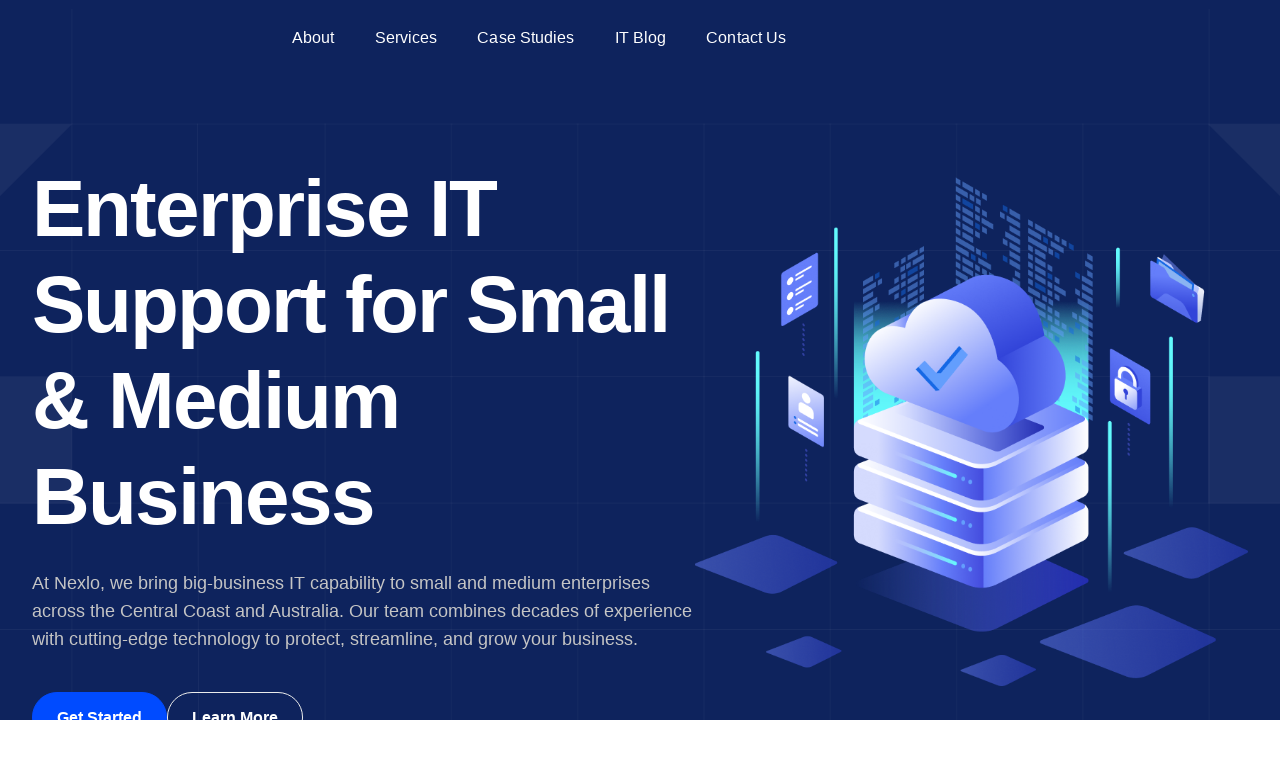

--- FILE ---
content_type: text/html; charset=UTF-8
request_url: https://www.nexlo.com.au/
body_size: 25755
content:
<!doctype html>
<html lang="en-US">
<head>
	<meta charset="UTF-8">
	<meta name="viewport" content="width=device-width, initial-scale=1">
	<link rel="profile" href="https://gmpg.org/xfn/11">
	<meta name='robots' content='index, follow, max-image-preview:large, max-snippet:-1, max-video-preview:-1' />

	<!-- This site is optimized with the Yoast SEO plugin v26.8 - https://yoast.com/product/yoast-seo-wordpress/ -->
	<title>IT Services Central Coast | Consulting &amp; Support Desk</title><link rel="preload" href="https://i0.wp.com/www.nexlo.com.au/wp-content/uploads/2025/08/Nexlo_Landscape_A_NoBackground_FINAL.png?fit=1081%2C366&amp;ssl=1" as="image" imagesrcset="https://i0.wp.com/www.nexlo.com.au/wp-content/uploads/2025/08/Nexlo_Landscape_A_NoBackground_FINAL.png?w=1081&amp;ssl=1 1081w, https://i0.wp.com/www.nexlo.com.au/wp-content/uploads/2025/08/Nexlo_Landscape_A_NoBackground_FINAL.png?resize=300%2C102&amp;ssl=1 300w, https://i0.wp.com/www.nexlo.com.au/wp-content/uploads/2025/08/Nexlo_Landscape_A_NoBackground_FINAL.png?resize=1024%2C347&amp;ssl=1 1024w, https://i0.wp.com/www.nexlo.com.au/wp-content/uploads/2025/08/Nexlo_Landscape_A_NoBackground_FINAL.png?resize=768%2C260&amp;ssl=1 768w" imagesizes="(max-width: 1081px) 100vw, 1081px" fetchpriority="high"><link rel="preload" href="https://i0.wp.com/www.nexlo.com.au/wp-content/uploads/2025/08/cloud-computing-technology-illustrations-9ZH59AK.png?fit=780%2C741&amp;ssl=1" as="image" imagesrcset="https://i0.wp.com/www.nexlo.com.au/wp-content/uploads/2025/08/cloud-computing-technology-illustrations-9ZH59AK.png?w=780&amp;ssl=1 780w, https://i0.wp.com/www.nexlo.com.au/wp-content/uploads/2025/08/cloud-computing-technology-illustrations-9ZH59AK.png?resize=300%2C285&amp;ssl=1 300w, https://i0.wp.com/www.nexlo.com.au/wp-content/uploads/2025/08/cloud-computing-technology-illustrations-9ZH59AK.png?resize=768%2C730&amp;ssl=1 768w" imagesizes="(max-width: 780px) 100vw, 780px" fetchpriority="high"><link rel="preload" href="https://www.nexlo.com.au/wp-content/cache/perfmatters/www.nexlo.com.au/css/front.used.css?ver=1768470240" as="style" /><link rel="stylesheet" id="perfmatters-used-css" href="https://www.nexlo.com.au/wp-content/cache/perfmatters/www.nexlo.com.au/css/front.used.css?ver=1768470240" media="all" />
	<meta name="description" content="Reliable IT services for small businesses across the Central Coast, Sydney and Newcastle. Get expert support, consulting, cybersecurity, and more without the tech jargon." />
	<link rel="canonical" href="https://www.nexlo.com.au/" />
	<meta property="og:locale" content="en_US" />
	<meta property="og:type" content="website" />
	<meta property="og:title" content="IT Services Central Coast | Consulting &amp; Support Desk" />
	<meta property="og:description" content="Reliable IT services for small businesses across the Central Coast, Sydney and Newcastle. Get expert support, consulting, cybersecurity, and more without the tech jargon." />
	<meta property="og:url" content="https://www.nexlo.com.au/" />
	<meta property="og:site_name" content="Nexlo" />
	<meta property="article:publisher" content="https://www.facebook.com/people/Nexlo-Managed-IT-Services/61558715978113/" />
	<meta property="article:modified_time" content="2025-12-06T01:59:27+00:00" />
	<meta property="og:image" content="https://www.nexlo.com.au/wp-content/uploads/2025/08/cloud-computing-technology-illustrations-9ZH59AK.png" />
	<meta name="twitter:card" content="summary_large_image" />
	<script type="application/ld+json" class="yoast-schema-graph">{"@context":"https://schema.org","@graph":[{"@type":"WebPage","@id":"https://www.nexlo.com.au/","url":"https://www.nexlo.com.au/","name":"IT Services Central Coast | Consulting & Support Desk","isPartOf":{"@id":"https://www.nexlo.com.au/#website"},"about":{"@id":"https://www.nexlo.com.au/#organization"},"primaryImageOfPage":{"@id":"https://www.nexlo.com.au/#primaryimage"},"image":{"@id":"https://www.nexlo.com.au/#primaryimage"},"thumbnailUrl":"https://www.nexlo.com.au/wp-content/uploads/2025/08/cloud-computing-technology-illustrations-9ZH59AK.png","datePublished":"2025-08-21T08:43:28+00:00","dateModified":"2025-12-06T01:59:27+00:00","description":"Reliable IT services for small businesses across the Central Coast, Sydney and Newcastle. Get expert support, consulting, cybersecurity, and more without the tech jargon.","breadcrumb":{"@id":"https://www.nexlo.com.au/#breadcrumb"},"inLanguage":"en-US","potentialAction":[{"@type":"ReadAction","target":["https://www.nexlo.com.au/"]}]},{"@type":"ImageObject","inLanguage":"en-US","@id":"https://www.nexlo.com.au/#primaryimage","url":"https://i0.wp.com/www.nexlo.com.au/wp-content/uploads/2025/08/cloud-computing-technology-illustrations-9ZH59AK.png?fit=780%2C741&ssl=1","contentUrl":"https://i0.wp.com/www.nexlo.com.au/wp-content/uploads/2025/08/cloud-computing-technology-illustrations-9ZH59AK.png?fit=780%2C741&ssl=1","width":780,"height":741},{"@type":"BreadcrumbList","@id":"https://www.nexlo.com.au/#breadcrumb","itemListElement":[{"@type":"ListItem","position":1,"name":"Home"}]},{"@type":"WebSite","@id":"https://www.nexlo.com.au/#website","url":"https://www.nexlo.com.au/","name":"Nexlo","description":"","publisher":{"@id":"https://www.nexlo.com.au/#organization"},"potentialAction":[{"@type":"SearchAction","target":{"@type":"EntryPoint","urlTemplate":"https://www.nexlo.com.au/?s={search_term_string}"},"query-input":{"@type":"PropertyValueSpecification","valueRequired":true,"valueName":"search_term_string"}}],"inLanguage":"en-US"},{"@type":"Organization","@id":"https://www.nexlo.com.au/#organization","name":"Nexlo","url":"https://www.nexlo.com.au/","logo":{"@type":"ImageObject","inLanguage":"en-US","@id":"https://www.nexlo.com.au/#/schema/logo/image/","url":"https://i0.wp.com/www.nexlo.com.au/wp-content/uploads/2025/08/Nexlo_Landscape_A_NoBackground_FINAL.png?fit=1081%2C366&ssl=1","contentUrl":"https://i0.wp.com/www.nexlo.com.au/wp-content/uploads/2025/08/Nexlo_Landscape_A_NoBackground_FINAL.png?fit=1081%2C366&ssl=1","width":1081,"height":366,"caption":"Nexlo"},"image":{"@id":"https://www.nexlo.com.au/#/schema/logo/image/"},"sameAs":["https://www.facebook.com/people/Nexlo-Managed-IT-Services/61558715978113/","https://www.linkedin.com/company/nexlo/posts/?feedView=all","https://www.instagram.com/nexloit/"]}]}</script>
	<!-- / Yoast SEO plugin. -->


<link rel='dns-prefetch' href='//challenges.cloudflare.com' />
<link rel='preconnect' href='//i0.wp.com' />
<style id='wp-img-auto-sizes-contain-inline-css'>
img:is([sizes=auto i],[sizes^="auto," i]){contain-intrinsic-size:3000px 1500px}
/*# sourceURL=wp-img-auto-sizes-contain-inline-css */
</style>
<link rel="stylesheet" id="wp-block-library-css" media="all" data-pmdelayedstyle="https://www.nexlo.com.au/wp-includes/css/dist/block-library/style.min.css?ver=f2062cae291b1da61328d6fdcf488465">
<link rel="stylesheet" id="hello-elementor-css" media="all" data-pmdelayedstyle="https://www.nexlo.com.au/wp-content/themes/hello-elementor/assets/css/reset.css?ver=3.4.6">
<link rel="stylesheet" id="hello-elementor-theme-style-css" media="all" data-pmdelayedstyle="https://www.nexlo.com.au/wp-content/themes/hello-elementor/assets/css/theme.css?ver=3.4.6">
<link rel="stylesheet" id="hello-elementor-header-footer-css" media="all" data-pmdelayedstyle="https://www.nexlo.com.au/wp-content/themes/hello-elementor/assets/css/header-footer.css?ver=3.4.6">
<link rel="stylesheet" id="elementor-frontend-css" media="all" data-pmdelayedstyle="https://www.nexlo.com.au/wp-content/plugins/elementor/assets/css/frontend.min.css?ver=3.34.2">
<link rel='stylesheet' id='elementor-post-11-css' href='https://www.nexlo.com.au/wp-content/uploads/elementor/css/post-11.css?ver=1769303692' media='all' />
<link rel="stylesheet" id="widget-image-css" media="all" data-pmdelayedstyle="https://www.nexlo.com.au/wp-content/plugins/elementor/assets/css/widget-image.min.css?ver=3.34.2">
<link rel="stylesheet" id="widget-nav-menu-css" media="all" data-pmdelayedstyle="https://www.nexlo.com.au/wp-content/plugins/elementor-pro/assets/css/widget-nav-menu.min.css?ver=3.34.2">
<link rel="stylesheet" id="e-sticky-css" media="all" data-pmdelayedstyle="https://www.nexlo.com.au/wp-content/plugins/elementor-pro/assets/css/modules/sticky.min.css?ver=3.34.2">
<link rel="stylesheet" id="e-motion-fx-css" media="all" data-pmdelayedstyle="https://www.nexlo.com.au/wp-content/plugins/elementor-pro/assets/css/modules/motion-fx.min.css?ver=3.34.2">
<link rel="stylesheet" id="widget-heading-css" media="all" data-pmdelayedstyle="https://www.nexlo.com.au/wp-content/plugins/elementor/assets/css/widget-heading.min.css?ver=3.34.2">
<link rel="stylesheet" id="widget-icon-list-css" media="all" data-pmdelayedstyle="https://www.nexlo.com.au/wp-content/plugins/elementor/assets/css/widget-icon-list.min.css?ver=3.34.2">
<link rel="stylesheet" id="widget-social-icons-css" media="all" data-pmdelayedstyle="https://www.nexlo.com.au/wp-content/plugins/elementor/assets/css/widget-social-icons.min.css?ver=3.34.2">
<link rel="stylesheet" id="e-apple-webkit-css" media="all" data-pmdelayedstyle="https://www.nexlo.com.au/wp-content/plugins/elementor/assets/css/conditionals/apple-webkit.min.css?ver=3.34.2">
<link rel="stylesheet" id="widget-divider-css" media="all" data-pmdelayedstyle="https://www.nexlo.com.au/wp-content/plugins/elementor/assets/css/widget-divider.min.css?ver=3.34.2">
<link rel="stylesheet" id="e-shapes-css" media="all" data-pmdelayedstyle="https://www.nexlo.com.au/wp-content/plugins/elementor/assets/css/conditionals/shapes.min.css?ver=3.34.2">
<link rel="stylesheet" id="swiper-css" media="all" data-pmdelayedstyle="https://www.nexlo.com.au/wp-content/plugins/elementor/assets/lib/swiper/v8/css/swiper.min.css?ver=8.4.5">
<link rel="stylesheet" id="e-swiper-css" media="all" data-pmdelayedstyle="https://www.nexlo.com.au/wp-content/plugins/elementor/assets/css/conditionals/e-swiper.min.css?ver=3.34.2">
<link rel="stylesheet" id="widget-image-carousel-css" media="all" data-pmdelayedstyle="https://www.nexlo.com.au/wp-content/plugins/elementor/assets/css/widget-image-carousel.min.css?ver=3.34.2">
<link rel="stylesheet" id="widget-spacer-css" media="all" data-pmdelayedstyle="https://www.nexlo.com.au/wp-content/plugins/elementor/assets/css/widget-spacer.min.css?ver=3.34.2">
<link rel="stylesheet" id="widget-counter-css" media="all" data-pmdelayedstyle="https://www.nexlo.com.au/wp-content/plugins/elementor/assets/css/widget-counter.min.css?ver=3.34.2">
<link rel="stylesheet" id="widget-icon-box-css" media="all" data-pmdelayedstyle="https://www.nexlo.com.au/wp-content/plugins/elementor/assets/css/widget-icon-box.min.css?ver=3.34.2">
<link rel="stylesheet" id="widget-posts-css" media="all" data-pmdelayedstyle="https://www.nexlo.com.au/wp-content/plugins/elementor-pro/assets/css/widget-posts.min.css?ver=3.34.2">
<link rel="stylesheet" id="widget-nested-accordion-css" media="all" data-pmdelayedstyle="https://www.nexlo.com.au/wp-content/plugins/elementor/assets/css/widget-nested-accordion.min.css?ver=3.34.2">
<link rel='stylesheet' id='elementor-post-132-css' href='https://www.nexlo.com.au/wp-content/uploads/elementor/css/post-132.css?ver=1769303693' media='all' />
<link rel='stylesheet' id='elementor-post-509-css' href='https://www.nexlo.com.au/wp-content/uploads/elementor/css/post-509.css?ver=1769303693' media='all' />
<link rel='stylesheet' id='elementor-post-516-css' href='https://www.nexlo.com.au/wp-content/uploads/elementor/css/post-516.css?ver=1769303693' media='all' />
<link rel="stylesheet" id="elementor-gf-local-spacegrotesk-css" href="https://www.nexlo.com.au/wp-content/cache/perfmatters/www.nexlo.com.au/minify/e22d1d794ed0.spacegrotesk.min.css?ver=1755765857" media="all">
<link rel="stylesheet" id="elementor-gf-local-inter-css" href="https://www.nexlo.com.au/wp-content/cache/perfmatters/www.nexlo.com.au/minify/a5d029aae71c.inter.min.css?ver=1755765871" media="all">
<script src="https://www.nexlo.com.au/wp-includes/js/jquery/jquery.min.js?ver=3.7.1" id="jquery-core-js" type="pmdelayedscript" data-cfasync="false" data-no-optimize="1" data-no-defer="1" data-no-minify="1"></script>
<link rel="https://api.w.org/" href="https://www.nexlo.com.au/wp-json/" /><link rel="alternate" title="JSON" type="application/json" href="https://www.nexlo.com.au/wp-json/wp/v2/pages/132" /><meta name="ti-site-data" content="eyJyIjoiMTowITc6MCEzMDowIiwibyI6Imh0dHBzOlwvXC93d3cubmV4bG8uY29tLmF1XC93cC1hZG1pblwvYWRtaW4tYWpheC5waHA/YWN0aW9uPXRpX29ubGluZV91c2Vyc19nb29nbGUmYW1wO3A9JTJGJmFtcDtfd3Bub25jZT1hOWUwYTZjYmE3In0=" /><meta name="generator" content="Elementor 3.34.2; features: e_font_icon_svg, additional_custom_breakpoints; settings: css_print_method-external, google_font-enabled, font_display-swap">
<link rel="icon" href="https://i0.wp.com/www.nexlo.com.au/wp-content/uploads/2025/08/Nexlo_Square_N_NoBackground_FINAL.png?fit=32%2C32&#038;ssl=1" sizes="32x32" />
<link rel="icon" href="https://i0.wp.com/www.nexlo.com.au/wp-content/uploads/2025/08/Nexlo_Square_N_NoBackground_FINAL.png?fit=192%2C192&#038;ssl=1" sizes="192x192" />
<link rel="apple-touch-icon" href="https://i0.wp.com/www.nexlo.com.au/wp-content/uploads/2025/08/Nexlo_Square_N_NoBackground_FINAL.png?fit=180%2C180&#038;ssl=1" />
<meta name="msapplication-TileImage" content="https://i0.wp.com/www.nexlo.com.au/wp-content/uploads/2025/08/Nexlo_Square_N_NoBackground_FINAL.png?fit=270%2C270&#038;ssl=1" />
<noscript><style>.perfmatters-lazy[data-src]{display:none !important;}</style></noscript><style>.perfmatters-lazy-youtube{position:relative;width:100%;max-width:100%;height:0;padding-bottom:56.23%;overflow:hidden}.perfmatters-lazy-youtube img{position:absolute;top:0;right:0;bottom:0;left:0;display:block;width:100%;max-width:100%;height:auto;margin:auto;border:none;cursor:pointer;transition:.5s all;-webkit-transition:.5s all;-moz-transition:.5s all}.perfmatters-lazy-youtube img:hover{-webkit-filter:brightness(75%)}.perfmatters-lazy-youtube .play{position:absolute;top:50%;left:50%;right:auto;width:68px;height:48px;margin-left:-34px;margin-top:-24px;background:url(https://www.nexlo.com.au/wp-content/plugins/perfmatters/img/youtube.svg) no-repeat;background-position:center;background-size:cover;pointer-events:none;filter:grayscale(1)}.perfmatters-lazy-youtube:hover .play{filter:grayscale(0)}.perfmatters-lazy-youtube iframe{position:absolute;top:0;left:0;width:100%;height:100%;z-index:99}.wp-has-aspect-ratio .wp-block-embed__wrapper{position:relative;}.wp-has-aspect-ratio .perfmatters-lazy-youtube{position:absolute;top:0;right:0;bottom:0;left:0;width:100%;height:100%;padding-bottom:0}.perfmatters-lazy.pmloaded,.perfmatters-lazy.pmloaded>img,.perfmatters-lazy>img.pmloaded,.perfmatters-lazy[data-ll-status=entered]{animation:500ms pmFadeIn}@keyframes pmFadeIn{0%{opacity:0}100%{opacity:1}}body .perfmatters-lazy-css-bg:not([data-ll-status=entered]),body .perfmatters-lazy-css-bg:not([data-ll-status=entered]) *,body .perfmatters-lazy-css-bg:not([data-ll-status=entered])::before,body .perfmatters-lazy-css-bg:not([data-ll-status=entered])::after,body .perfmatters-lazy-css-bg:not([data-ll-status=entered]) *::before,body .perfmatters-lazy-css-bg:not([data-ll-status=entered]) *::after{background-image:none!important;will-change:transform;transition:opacity 0.025s ease-in,transform 0.025s ease-in!important;}</style></head>
<body class="home wp-singular page-template-default page page-id-132 wp-custom-logo wp-embed-responsive wp-theme-hello-elementor hello-elementor-default elementor-default elementor-kit-11 elementor-page elementor-page-132">


<a class="skip-link screen-reader-text" href="#content">Skip to content</a>

		<header data-elementor-type="header" data-elementor-id="509" class="elementor elementor-509 elementor-location-header" data-elementor-post-type="elementor_library">
			<header class="elementor-element elementor-element-ea8ec76 e-flex e-con-boxed e-con e-parent" data-id="ea8ec76" data-element_type="container" data-settings="{&quot;sticky&quot;:&quot;top&quot;,&quot;background_background&quot;:&quot;classic&quot;,&quot;background_motion_fx_motion_fx_scrolling&quot;:&quot;yes&quot;,&quot;background_motion_fx_opacity_effect&quot;:&quot;yes&quot;,&quot;background_motion_fx_opacity_range&quot;:{&quot;unit&quot;:&quot;%&quot;,&quot;size&quot;:&quot;&quot;,&quot;sizes&quot;:{&quot;start&quot;:0,&quot;end&quot;:1}},&quot;background_motion_fx_range&quot;:&quot;page&quot;,&quot;background_motion_fx_opacity_direction&quot;:&quot;out-in&quot;,&quot;background_motion_fx_opacity_level&quot;:{&quot;unit&quot;:&quot;px&quot;,&quot;size&quot;:10,&quot;sizes&quot;:[]},&quot;background_motion_fx_devices&quot;:[&quot;desktop&quot;,&quot;tablet&quot;,&quot;mobile&quot;],&quot;sticky_on&quot;:[&quot;desktop&quot;,&quot;tablet&quot;,&quot;mobile&quot;],&quot;sticky_offset&quot;:0,&quot;sticky_effects_offset&quot;:0,&quot;sticky_anchor_link_offset&quot;:0}">
					<div class="e-con-inner">
		<div class="elementor-element elementor-element-c326eed e-con-full e-flex e-con e-child" data-id="c326eed" data-element_type="container">
		<div class="elementor-element elementor-element-60096c9 e-con-full e-flex e-con e-child" data-id="60096c9" data-element_type="container">
				<div class="elementor-element elementor-element-cf2b62f elementor-widget elementor-widget-theme-site-logo elementor-widget-image" data-id="cf2b62f" data-element_type="widget" data-widget_type="theme-site-logo.default">
											<a href="https://www.nexlo.com.au">
			<img data-perfmatters-preload width="1081" height="366" src="https://i0.wp.com/www.nexlo.com.au/wp-content/uploads/2025/08/Nexlo_Landscape_A_NoBackground_FINAL.png?fit=1081%2C366&amp;ssl=1" class="attachment-full size-full wp-image-220" alt srcset="https://i0.wp.com/www.nexlo.com.au/wp-content/uploads/2025/08/Nexlo_Landscape_A_NoBackground_FINAL.png?w=1081&amp;ssl=1 1081w, https://i0.wp.com/www.nexlo.com.au/wp-content/uploads/2025/08/Nexlo_Landscape_A_NoBackground_FINAL.png?resize=300%2C102&amp;ssl=1 300w, https://i0.wp.com/www.nexlo.com.au/wp-content/uploads/2025/08/Nexlo_Landscape_A_NoBackground_FINAL.png?resize=1024%2C347&amp;ssl=1 1024w, https://i0.wp.com/www.nexlo.com.au/wp-content/uploads/2025/08/Nexlo_Landscape_A_NoBackground_FINAL.png?resize=768%2C260&amp;ssl=1 768w" sizes="(max-width: 1081px) 100vw, 1081px" fetchpriority="high">				</a>
											</div>
				<div class="elementor-element elementor-element-521cd49 elementor-nav-menu--stretch elementor-nav-menu--dropdown-tablet elementor-nav-menu__text-align-aside elementor-nav-menu--toggle elementor-nav-menu--burger elementor-widget elementor-widget-nav-menu" data-id="521cd49" data-element_type="widget" data-settings="{&quot;submenu_icon&quot;:{&quot;value&quot;:&quot;&lt;svg aria-hidden=\&quot;true\&quot; class=\&quot;fa-svg-chevron-down e-font-icon-svg e-fas-chevron-down\&quot; viewBox=\&quot;0 0 448 512\&quot; xmlns=\&quot;http:\/\/www.w3.org\/2000\/svg\&quot;&gt;&lt;path d=\&quot;M207.029 381.476L12.686 187.132c-9.373-9.373-9.373-24.569 0-33.941l22.667-22.667c9.357-9.357 24.522-9.375 33.901-.04L224 284.505l154.745-154.021c9.379-9.335 24.544-9.317 33.901.04l22.667 22.667c9.373 9.373 9.373 24.569 0 33.941L240.971 381.476c-9.373 9.372-24.569 9.372-33.942 0z\&quot;&gt;&lt;\/path&gt;&lt;\/svg&gt;&quot;,&quot;library&quot;:&quot;fa-solid&quot;},&quot;full_width&quot;:&quot;stretch&quot;,&quot;layout&quot;:&quot;horizontal&quot;,&quot;toggle&quot;:&quot;burger&quot;}" data-widget_type="nav-menu.default">
								<nav aria-label="Menu" class="elementor-nav-menu--main elementor-nav-menu__container elementor-nav-menu--layout-horizontal e--pointer-none">
				<ul id="menu-1-521cd49" class="elementor-nav-menu"><li class="menu-item menu-item-type-post_type menu-item-object-page menu-item-169"><a href="https://www.nexlo.com.au/about/" class="elementor-item">About</a></li>
<li class="menu-item menu-item-type-post_type menu-item-object-page menu-item-has-children menu-item-176"><a href="https://www.nexlo.com.au/it-services/" class="elementor-item">Services</a>
<ul class="sub-menu elementor-nav-menu--dropdown">
	<li class="menu-item menu-item-type-post_type menu-item-object-page menu-item-174"><a href="https://www.nexlo.com.au/it-services/managed-it-services/" class="elementor-sub-item">Managed IT Services</a></li>
	<li class="menu-item menu-item-type-post_type menu-item-object-page menu-item-500"><a href="https://www.nexlo.com.au/it-services/enterprise-backup-recovery/" class="elementor-sub-item">Backup and Disaster Recovery</a></li>
	<li class="menu-item menu-item-type-post_type menu-item-object-page menu-item-504"><a href="https://www.nexlo.com.au/it-services/remote-it-support/" class="elementor-sub-item">Onsite and Remote Support</a></li>
	<li class="menu-item menu-item-type-post_type menu-item-object-page menu-item-507"><a href="https://www.nexlo.com.au/it-services/website-hosting/" class="elementor-sub-item">Website Hosting and Design</a></li>
	<li class="menu-item menu-item-type-post_type menu-item-object-page menu-item-501"><a href="https://www.nexlo.com.au/it-services/business-internet/" class="elementor-sub-item">Business Internet</a></li>
	<li class="menu-item menu-item-type-post_type menu-item-object-page menu-item-506"><a href="https://www.nexlo.com.au/it-services/business-phone-systems/" class="elementor-sub-item">Telecommunications</a></li>
	<li class="menu-item menu-item-type-post_type menu-item-object-page menu-item-502"><a href="https://www.nexlo.com.au/it-services/cybersecurity-australia/" class="elementor-sub-item">Cybersecurity</a></li>
	<li class="menu-item menu-item-type-post_type menu-item-object-page menu-item-508"><a href="https://www.nexlo.com.au/it-services/computer-repairs/" class="elementor-sub-item">Computer Repairs</a></li>
	<li class="menu-item menu-item-type-post_type menu-item-object-page menu-item-505"><a href="https://www.nexlo.com.au/it-services/starlink-australia/" class="elementor-sub-item">Starlink Installation</a></li>
	<li class="menu-item menu-item-type-post_type menu-item-object-page menu-item-503"><a href="https://www.nexlo.com.au/it-services/email-security/" class="elementor-sub-item">Email Security</a></li>
</ul>
</li>
<li class="menu-item menu-item-type-post_type menu-item-object-page menu-item-177"><a href="https://www.nexlo.com.au/it-case-studies/" class="elementor-item">Case Studies</a></li>
<li class="menu-item menu-item-type-post_type menu-item-object-page menu-item-170"><a href="https://www.nexlo.com.au/it-blog/" class="elementor-item">IT Blog</a></li>
<li class="menu-item menu-item-type-post_type menu-item-object-page menu-item-173"><a href="https://www.nexlo.com.au/contact-us/" class="elementor-item">Contact Us</a></li>
</ul>			</nav>
					<div class="elementor-menu-toggle" role="button" tabindex="0" aria-label="Menu Toggle" aria-expanded="false">
			<svg aria-hidden="true" role="presentation" class="elementor-menu-toggle__icon--open e-font-icon-svg e-eicon-menu-bar" viewBox="0 0 1000 1000" xmlns="http://www.w3.org/2000/svg"><path d="M104 333H896C929 333 958 304 958 271S929 208 896 208H104C71 208 42 237 42 271S71 333 104 333ZM104 583H896C929 583 958 554 958 521S929 458 896 458H104C71 458 42 487 42 521S71 583 104 583ZM104 833H896C929 833 958 804 958 771S929 708 896 708H104C71 708 42 737 42 771S71 833 104 833Z"></path></svg><svg aria-hidden="true" role="presentation" class="elementor-menu-toggle__icon--close e-font-icon-svg e-eicon-close" viewBox="0 0 1000 1000" xmlns="http://www.w3.org/2000/svg"><path d="M742 167L500 408 258 167C246 154 233 150 217 150 196 150 179 158 167 167 154 179 150 196 150 212 150 229 154 242 171 254L408 500 167 742C138 771 138 800 167 829 196 858 225 858 254 829L496 587 738 829C750 842 767 846 783 846 800 846 817 842 829 829 842 817 846 804 846 783 846 767 842 750 829 737L588 500 833 258C863 229 863 200 833 171 804 137 775 137 742 167Z"></path></svg>		</div>
					<nav class="elementor-nav-menu--dropdown elementor-nav-menu__container" aria-hidden="true">
				<ul id="menu-2-521cd49" class="elementor-nav-menu"><li class="menu-item menu-item-type-post_type menu-item-object-page menu-item-169"><a href="https://www.nexlo.com.au/about/" class="elementor-item" tabindex="-1">About</a></li>
<li class="menu-item menu-item-type-post_type menu-item-object-page menu-item-has-children menu-item-176"><a href="https://www.nexlo.com.au/it-services/" class="elementor-item" tabindex="-1">Services</a>
<ul class="sub-menu elementor-nav-menu--dropdown">
	<li class="menu-item menu-item-type-post_type menu-item-object-page menu-item-174"><a href="https://www.nexlo.com.au/it-services/managed-it-services/" class="elementor-sub-item" tabindex="-1">Managed IT Services</a></li>
	<li class="menu-item menu-item-type-post_type menu-item-object-page menu-item-500"><a href="https://www.nexlo.com.au/it-services/enterprise-backup-recovery/" class="elementor-sub-item" tabindex="-1">Backup and Disaster Recovery</a></li>
	<li class="menu-item menu-item-type-post_type menu-item-object-page menu-item-504"><a href="https://www.nexlo.com.au/it-services/remote-it-support/" class="elementor-sub-item" tabindex="-1">Onsite and Remote Support</a></li>
	<li class="menu-item menu-item-type-post_type menu-item-object-page menu-item-507"><a href="https://www.nexlo.com.au/it-services/website-hosting/" class="elementor-sub-item" tabindex="-1">Website Hosting and Design</a></li>
	<li class="menu-item menu-item-type-post_type menu-item-object-page menu-item-501"><a href="https://www.nexlo.com.au/it-services/business-internet/" class="elementor-sub-item" tabindex="-1">Business Internet</a></li>
	<li class="menu-item menu-item-type-post_type menu-item-object-page menu-item-506"><a href="https://www.nexlo.com.au/it-services/business-phone-systems/" class="elementor-sub-item" tabindex="-1">Telecommunications</a></li>
	<li class="menu-item menu-item-type-post_type menu-item-object-page menu-item-502"><a href="https://www.nexlo.com.au/it-services/cybersecurity-australia/" class="elementor-sub-item" tabindex="-1">Cybersecurity</a></li>
	<li class="menu-item menu-item-type-post_type menu-item-object-page menu-item-508"><a href="https://www.nexlo.com.au/it-services/computer-repairs/" class="elementor-sub-item" tabindex="-1">Computer Repairs</a></li>
	<li class="menu-item menu-item-type-post_type menu-item-object-page menu-item-505"><a href="https://www.nexlo.com.au/it-services/starlink-australia/" class="elementor-sub-item" tabindex="-1">Starlink Installation</a></li>
	<li class="menu-item menu-item-type-post_type menu-item-object-page menu-item-503"><a href="https://www.nexlo.com.au/it-services/email-security/" class="elementor-sub-item" tabindex="-1">Email Security</a></li>
</ul>
</li>
<li class="menu-item menu-item-type-post_type menu-item-object-page menu-item-177"><a href="https://www.nexlo.com.au/it-case-studies/" class="elementor-item" tabindex="-1">Case Studies</a></li>
<li class="menu-item menu-item-type-post_type menu-item-object-page menu-item-170"><a href="https://www.nexlo.com.au/it-blog/" class="elementor-item" tabindex="-1">IT Blog</a></li>
<li class="menu-item menu-item-type-post_type menu-item-object-page menu-item-173"><a href="https://www.nexlo.com.au/contact-us/" class="elementor-item" tabindex="-1">Contact Us</a></li>
</ul>			</nav>
						</div>
				</div>
		<div class="elementor-element elementor-element-0524b73 e-con-full elementor-hidden-tablet elementor-hidden-mobile e-flex e-con e-child" data-id="0524b73" data-element_type="container">
				<div class="elementor-element elementor-element-a48c27e elementor-widget elementor-widget-button" data-id="a48c27e" data-element_type="widget" data-widget_type="button.default">
										<a class="elementor-button elementor-button-link elementor-size-sm" href="tel:+61%20439%20612%20056">
						<span class="elementor-button-content-wrapper">
									<span class="elementor-button-text">Call Riley Now</span>
					</span>
					</a>
								</div>
				<div class="elementor-element elementor-element-8f05ae5 elementor-widget elementor-widget-button" data-id="8f05ae5" data-element_type="widget" data-widget_type="button.default">
										<a class="elementor-button elementor-button-link elementor-size-sm" href="https://nexlo.screenconnect.com/" target="_blank" rel="nofollow">
						<span class="elementor-button-content-wrapper">
									<span class="elementor-button-text">Remote Support</span>
					</span>
					</a>
								</div>
				</div>
				</div>
					</div>
				</header>
				</header>
		
<main id="content" class="site-main post-132 page type-page status-publish hentry">

	
	<div class="page-content">
				<div data-elementor-type="wp-page" data-elementor-id="132" class="elementor elementor-132" data-elementor-post-type="page">
				<section class="elementor-element elementor-element-5f6ee04 e-flex e-con-boxed e-con e-parent" data-id="5f6ee04" data-element_type="container" data-settings="{&quot;background_background&quot;:&quot;classic&quot;,&quot;shape_divider_bottom&quot;:&quot;curve&quot;,&quot;shape_divider_bottom_negative&quot;:&quot;yes&quot;}">
					<div class="e-con-inner">
				<div class="elementor-shape elementor-shape-bottom" aria-hidden="true" data-negative="true">
			<svg xmlns="http://www.w3.org/2000/svg" viewBox="0 0 1000 100" preserveAspectRatio="none">
	<path class="elementor-shape-fill" d="M500,97C126.7,96.3,0.8,19.8,0,0v100l1000,0V1C1000,19.4,873.3,97.8,500,97z"/>
</svg>		</div>
		<div class="elementor-element elementor-element-24a180b7 e-con-full e-flex e-con e-child" data-id="24a180b7" data-element_type="container">
		<div class="elementor-element elementor-element-31c8a106 e-con-full e-flex e-con e-child" data-id="31c8a106" data-element_type="container">
				<div class="elementor-element elementor-element-946e8ee elementor-widget-tablet__width-initial elementor-widget elementor-widget-heading" data-id="946e8ee" data-element_type="widget" data-widget_type="heading.default">
					<h1 class="elementor-heading-title elementor-size-default">Enterprise IT Support for Small &amp; Medium Business</h1>				</div>
				<div class="elementor-element elementor-element-2cab29e2 elementor-widget-tablet__width-initial elementor-widget__width-initial elementor-widget elementor-widget-text-editor" data-id="2cab29e2" data-element_type="widget" data-widget_type="text-editor.default">
									<p>At Nexlo, we bring big-business IT capability to small and medium enterprises across the Central Coast and Australia. Our team combines decades of experience with cutting-edge technology to protect, streamline, and grow your business.</p>								</div>
		<div class="elementor-element elementor-element-34618b61 e-con-full e-flex e-con e-child" data-id="34618b61" data-element_type="container">
				<div class="elementor-element elementor-element-65238bf6 elementor-widget elementor-widget-button" data-id="65238bf6" data-element_type="widget" data-widget_type="button.default">
										<a class="elementor-button elementor-button-link elementor-size-sm" href="https://www.nexlo.com.au/contact-us/">
						<span class="elementor-button-content-wrapper">
									<span class="elementor-button-text">Get Started</span>
					</span>
					</a>
								</div>
				<div class="elementor-element elementor-element-5fbf4b53 elementor-widget elementor-widget-button" data-id="5fbf4b53" data-element_type="widget" data-widget_type="button.default">
										<a class="elementor-button elementor-button-link elementor-size-sm" href="https://www.nexlo.com.au/services/">
						<span class="elementor-button-content-wrapper">
									<span class="elementor-button-text">Learn More</span>
					</span>
					</a>
								</div>
				</div>
				</div>
		<div class="elementor-element elementor-element-53577af4 e-con-full e-flex e-con e-child" data-id="53577af4" data-element_type="container" data-settings="{&quot;background_background&quot;:&quot;classic&quot;}">
				<div class="elementor-element elementor-element-3debb164 elementor-widget elementor-widget-image" data-id="3debb164" data-element_type="widget" data-widget_type="image.default">
															<img data-perfmatters-preload decoding="async" width="780" height="741" src="https://i0.wp.com/www.nexlo.com.au/wp-content/uploads/2025/08/cloud-computing-technology-illustrations-9ZH59AK.png?fit=780%2C741&amp;ssl=1" class="attachment-full size-full wp-image-133" alt srcset="https://i0.wp.com/www.nexlo.com.au/wp-content/uploads/2025/08/cloud-computing-technology-illustrations-9ZH59AK.png?w=780&amp;ssl=1 780w, https://i0.wp.com/www.nexlo.com.au/wp-content/uploads/2025/08/cloud-computing-technology-illustrations-9ZH59AK.png?resize=300%2C285&amp;ssl=1 300w, https://i0.wp.com/www.nexlo.com.au/wp-content/uploads/2025/08/cloud-computing-technology-illustrations-9ZH59AK.png?resize=768%2C730&amp;ssl=1 768w" sizes="(max-width: 780px) 100vw, 780px" fetchpriority="high">															</div>
				</div>
				</div>
					</div>
				</section>
		<section class="elementor-element elementor-element-e08e996 e-flex e-con-boxed e-con e-parent" data-id="e08e996" data-element_type="container">
					<div class="e-con-inner">
		<div class="elementor-element elementor-element-f1ec7e9 e-con-full e-flex e-con e-child" data-id="f1ec7e9" data-element_type="container" data-settings="{&quot;background_background&quot;:&quot;classic&quot;}">
		<div class="elementor-element elementor-element-52a72617 e-con-full e-flex e-con e-child" data-id="52a72617" data-element_type="container" data-settings="{&quot;background_background&quot;:&quot;classic&quot;}">
				<div class="elementor-element elementor-element-43f0124d elementor-widget elementor-widget-text-editor" data-id="43f0124d" data-element_type="widget" data-widget_type="text-editor.default">
									<p>Nexlo is trusted by many companies across business sectors.</p>								</div>
		<div class="elementor-element elementor-element-73fbe784 e-con-full e-flex e-con e-child" data-id="73fbe784" data-element_type="container">
				<div class="elementor-element elementor-element-220a973a elementor-widget elementor-widget-image-carousel" data-id="220a973a" data-element_type="widget" data-settings="{&quot;slides_to_show&quot;:&quot;6&quot;,&quot;navigation&quot;:&quot;none&quot;,&quot;image_spacing_custom&quot;:{&quot;unit&quot;:&quot;px&quot;,&quot;size&quot;:96,&quot;sizes&quot;:[]},&quot;slides_to_show_tablet&quot;:&quot;5&quot;,&quot;slides_to_show_mobile&quot;:&quot;3&quot;,&quot;autoplay_speed&quot;:3000,&quot;speed&quot;:700,&quot;image_spacing_custom_tablet&quot;:{&quot;unit&quot;:&quot;px&quot;,&quot;size&quot;:48,&quot;sizes&quot;:[]},&quot;image_spacing_custom_mobile&quot;:{&quot;unit&quot;:&quot;px&quot;,&quot;size&quot;:32,&quot;sizes&quot;:[]},&quot;autoplay&quot;:&quot;yes&quot;,&quot;pause_on_hover&quot;:&quot;yes&quot;,&quot;pause_on_interaction&quot;:&quot;yes&quot;,&quot;infinite&quot;:&quot;yes&quot;}" data-widget_type="image-carousel.default">
							<div class="elementor-image-carousel-wrapper swiper" role="region" aria-roledescription="carousel" aria-label="Image Carousel" dir="ltr">
			<div class="elementor-image-carousel swiper-wrapper" aria-live="off">
								<div class="swiper-slide" role="group" aria-roledescription="slide" aria-label="1 of 15"><figure class="swiper-slide-inner"><img decoding="async" class="swiper-slide-image perfmatters-lazy" src="data:image/svg+xml,%3Csvg%20xmlns=&#039;http://www.w3.org/2000/svg&#039;%20width=&#039;0&#039;%20height=&#039;0&#039;%20viewBox=&#039;0%200%200%200&#039;%3E%3C/svg%3E" alt="barrys spit roast copy" data-src="https://i0.wp.com/www.nexlo.com.au/wp-content/uploads/2025/08/barrys-spit-roast-copy.webp?fit=600%2C602&amp;ssl=1" /><noscript><img decoding="async" class="swiper-slide-image" src="https://i0.wp.com/www.nexlo.com.au/wp-content/uploads/2025/08/barrys-spit-roast-copy.webp?fit=600%2C602&amp;ssl=1" alt="barrys spit roast copy" /></noscript></figure></div><div class="swiper-slide" role="group" aria-roledescription="slide" aria-label="2 of 15"><figure class="swiper-slide-inner"><img decoding="async" class="swiper-slide-image perfmatters-lazy" src="data:image/svg+xml,%3Csvg%20xmlns=&#039;http://www.w3.org/2000/svg&#039;%20width=&#039;0&#039;%20height=&#039;0&#039;%20viewBox=&#039;0%200%200%200&#039;%3E%3C/svg%3E" alt="colourwise" data-src="https://i0.wp.com/www.nexlo.com.au/wp-content/uploads/2025/08/colourwise.png?fit=270%2C101&amp;ssl=1" /><noscript><img decoding="async" class="swiper-slide-image" src="https://i0.wp.com/www.nexlo.com.au/wp-content/uploads/2025/08/colourwise.png?fit=270%2C101&amp;ssl=1" alt="colourwise" /></noscript></figure></div><div class="swiper-slide" role="group" aria-roledescription="slide" aria-label="3 of 15"><figure class="swiper-slide-inner"><img decoding="async" class="swiper-slide-image perfmatters-lazy" src="data:image/svg+xml,%3Csvg%20xmlns=&#039;http://www.w3.org/2000/svg&#039;%20width=&#039;0&#039;%20height=&#039;0&#039;%20viewBox=&#039;0%200%200%200&#039;%3E%3C/svg%3E" alt="Kincumber Psychology_Logo_Transparent_FINAL_23_May2025" data-src="https://i0.wp.com/www.nexlo.com.au/wp-content/uploads/2025/08/Kincumber-Psychology_Logo_Transparent_FINAL_23_May2025.png?fit=1200%2C1200&amp;ssl=1" /><noscript><img decoding="async" class="swiper-slide-image" src="https://i0.wp.com/www.nexlo.com.au/wp-content/uploads/2025/08/Kincumber-Psychology_Logo_Transparent_FINAL_23_May2025.png?fit=1200%2C1200&amp;ssl=1" alt="Kincumber Psychology_Logo_Transparent_FINAL_23_May2025" /></noscript></figure></div><div class="swiper-slide" role="group" aria-roledescription="slide" aria-label="4 of 15"><figure class="swiper-slide-inner"><img decoding="async" class="swiper-slide-image perfmatters-lazy" src="data:image/svg+xml,%3Csvg%20xmlns=&#039;http://www.w3.org/2000/svg&#039;%20width=&#039;0&#039;%20height=&#039;0&#039;%20viewBox=&#039;0%200%200%200&#039;%3E%3C/svg%3E" alt="logo (1)" data-src="https://i0.wp.com/www.nexlo.com.au/wp-content/uploads/2025/08/logo-1.png?fit=290%2C58&amp;ssl=1" /><noscript><img decoding="async" class="swiper-slide-image" src="https://i0.wp.com/www.nexlo.com.au/wp-content/uploads/2025/08/logo-1.png?fit=290%2C58&amp;ssl=1" alt="logo (1)" /></noscript></figure></div><div class="swiper-slide" role="group" aria-roledescription="slide" aria-label="5 of 15"><figure class="swiper-slide-inner"><img decoding="async" class="swiper-slide-image perfmatters-lazy" src="data:image/svg+xml,%3Csvg%20xmlns=&#039;http://www.w3.org/2000/svg&#039;%20width=&#039;0&#039;%20height=&#039;0&#039;%20viewBox=&#039;0%200%200%200&#039;%3E%3C/svg%3E" alt="mda property" data-src="https://i0.wp.com/www.nexlo.com.au/wp-content/uploads/2025/08/mda-property.webp?fit=293%2C137&amp;ssl=1" /><noscript><img decoding="async" class="swiper-slide-image" src="https://i0.wp.com/www.nexlo.com.au/wp-content/uploads/2025/08/mda-property.webp?fit=293%2C137&amp;ssl=1" alt="mda property" /></noscript></figure></div><div class="swiper-slide" role="group" aria-roledescription="slide" aria-label="6 of 15"><figure class="swiper-slide-inner"><img decoding="async" class="swiper-slide-image perfmatters-lazy" src="data:image/svg+xml,%3Csvg%20xmlns=&#039;http://www.w3.org/2000/svg&#039;%20width=&#039;0&#039;%20height=&#039;0&#039;%20viewBox=&#039;0%200%200%200&#039;%3E%3C/svg%3E" alt="natures-vision-logo" data-src="https://www.nexlo.com.au/wp-content/uploads/2025/08/natures-vision-logo.svg" /><noscript><img decoding="async" class="swiper-slide-image" src="https://www.nexlo.com.au/wp-content/uploads/2025/08/natures-vision-logo.svg" alt="natures-vision-logo" /></noscript></figure></div><div class="swiper-slide" role="group" aria-roledescription="slide" aria-label="7 of 15"><figure class="swiper-slide-inner"><img decoding="async" class="swiper-slide-image perfmatters-lazy" src="data:image/svg+xml,%3Csvg%20xmlns=&#039;http://www.w3.org/2000/svg&#039;%20width=&#039;0&#039;%20height=&#039;0&#039;%20viewBox=&#039;0%200%200%200&#039;%3E%3C/svg%3E" alt="Ozy_Services_Logo_v2" data-src="https://i0.wp.com/www.nexlo.com.au/wp-content/uploads/2025/08/Ozy_Services_Logo_v2.webp?fit=1298%2C1353&amp;ssl=1" /><noscript><img decoding="async" class="swiper-slide-image" src="https://i0.wp.com/www.nexlo.com.au/wp-content/uploads/2025/08/Ozy_Services_Logo_v2.webp?fit=1298%2C1353&amp;ssl=1" alt="Ozy_Services_Logo_v2" /></noscript></figure></div><div class="swiper-slide" role="group" aria-roledescription="slide" aria-label="8 of 15"><figure class="swiper-slide-inner"><img decoding="async" class="swiper-slide-image perfmatters-lazy" src="data:image/svg+xml,%3Csvg%20xmlns=&#039;http://www.w3.org/2000/svg&#039;%20width=&#039;0&#039;%20height=&#039;0&#039;%20viewBox=&#039;0%200%200%200&#039;%3E%3C/svg%3E" alt="PayriteLogo" data-src="https://i0.wp.com/www.nexlo.com.au/wp-content/uploads/2025/08/PayriteLogo.png?fit=678%2C505&amp;ssl=1" /><noscript><img decoding="async" class="swiper-slide-image" src="https://i0.wp.com/www.nexlo.com.au/wp-content/uploads/2025/08/PayriteLogo.png?fit=678%2C505&amp;ssl=1" alt="PayriteLogo" /></noscript></figure></div><div class="swiper-slide" role="group" aria-roledescription="slide" aria-label="9 of 15"><figure class="swiper-slide-inner"><img decoding="async" class="swiper-slide-image perfmatters-lazy" src="data:image/svg+xml,%3Csvg%20xmlns=&#039;http://www.w3.org/2000/svg&#039;%20width=&#039;0&#039;%20height=&#039;0&#039;%20viewBox=&#039;0%200%200%200&#039;%3E%3C/svg%3E" alt="Screenshot 2025-08-30 155524" data-src="https://i0.wp.com/www.nexlo.com.au/wp-content/uploads/2025/08/Screenshot-2025-08-30-155524.png?fit=326%2C87&amp;ssl=1" /><noscript><img decoding="async" class="swiper-slide-image" src="https://i0.wp.com/www.nexlo.com.au/wp-content/uploads/2025/08/Screenshot-2025-08-30-155524.png?fit=326%2C87&amp;ssl=1" alt="Screenshot 2025-08-30 155524" /></noscript></figure></div><div class="swiper-slide" role="group" aria-roledescription="slide" aria-label="10 of 15"><figure class="swiper-slide-inner"><img decoding="async" class="swiper-slide-image perfmatters-lazy" src="data:image/svg+xml,%3Csvg%20xmlns=&#039;http://www.w3.org/2000/svg&#039;%20width=&#039;0&#039;%20height=&#039;0&#039;%20viewBox=&#039;0%200%200%200&#039;%3E%3C/svg%3E" alt="steedman constructions" data-src="https://i0.wp.com/www.nexlo.com.au/wp-content/uploads/2025/08/steedman-constructions.webp?fit=528%2C472&amp;ssl=1" /><noscript><img decoding="async" class="swiper-slide-image" src="https://i0.wp.com/www.nexlo.com.au/wp-content/uploads/2025/08/steedman-constructions.webp?fit=528%2C472&amp;ssl=1" alt="steedman constructions" /></noscript></figure></div><div class="swiper-slide" role="group" aria-roledescription="slide" aria-label="11 of 15"><figure class="swiper-slide-inner"><img decoding="async" class="swiper-slide-image perfmatters-lazy" src="data:image/svg+xml,%3Csvg%20xmlns=&#039;http://www.w3.org/2000/svg&#039;%20width=&#039;0&#039;%20height=&#039;0&#039;%20viewBox=&#039;0%200%200%200&#039;%3E%3C/svg%3E" alt="tax stuff" data-src="https://i0.wp.com/www.nexlo.com.au/wp-content/uploads/2025/08/tax-stuff.webp?fit=2110%2C445&amp;ssl=1" /><noscript><img decoding="async" class="swiper-slide-image" src="https://i0.wp.com/www.nexlo.com.au/wp-content/uploads/2025/08/tax-stuff.webp?fit=2110%2C445&amp;ssl=1" alt="tax stuff" /></noscript></figure></div><div class="swiper-slide" role="group" aria-roledescription="slide" aria-label="12 of 15"><figure class="swiper-slide-inner"><img decoding="async" class="swiper-slide-image perfmatters-lazy" src="data:image/svg+xml,%3Csvg%20xmlns=&#039;http://www.w3.org/2000/svg&#039;%20width=&#039;0&#039;%20height=&#039;0&#039;%20viewBox=&#039;0%200%200%200&#039;%3E%3C/svg%3E" alt="trilogy professional ggroup" data-src="https://i0.wp.com/www.nexlo.com.au/wp-content/uploads/2025/08/trilogy-professional-ggroup.webp?fit=395%2C144&amp;ssl=1" /><noscript><img decoding="async" class="swiper-slide-image" src="https://i0.wp.com/www.nexlo.com.au/wp-content/uploads/2025/08/trilogy-professional-ggroup.webp?fit=395%2C144&amp;ssl=1" alt="trilogy professional ggroup" /></noscript></figure></div><div class="swiper-slide" role="group" aria-roledescription="slide" aria-label="13 of 15"><figure class="swiper-slide-inner"><img decoding="async" class="swiper-slide-image perfmatters-lazy" src="data:image/svg+xml,%3Csvg%20xmlns=&#039;http://www.w3.org/2000/svg&#039;%20width=&#039;0&#039;%20height=&#039;0&#039;%20viewBox=&#039;0%200%200%200&#039;%3E%3C/svg%3E" alt="uploads_1677711228361-akrjnhdrpi5-8f8cd65a42f1ce940a40043cec32ca73_OA_CMYKBLK+(1)+(1)" data-src="https://i0.wp.com/www.nexlo.com.au/wp-content/uploads/2025/08/uploads_1677711228361-akrjnhdrpi5-8f8cd65a42f1ce940a40043cec32ca73_OA_CMYKBLK11.jpg?fit=600%2C149&amp;ssl=1" /><noscript><img decoding="async" class="swiper-slide-image" src="https://i0.wp.com/www.nexlo.com.au/wp-content/uploads/2025/08/uploads_1677711228361-akrjnhdrpi5-8f8cd65a42f1ce940a40043cec32ca73_OA_CMYKBLK11.jpg?fit=600%2C149&amp;ssl=1" alt="uploads_1677711228361-akrjnhdrpi5-8f8cd65a42f1ce940a40043cec32ca73_OA_CMYKBLK+(1)+(1)" /></noscript></figure></div><div class="swiper-slide" role="group" aria-roledescription="slide" aria-label="14 of 15"><figure class="swiper-slide-inner"><img decoding="async" class="swiper-slide-image perfmatters-lazy" src="data:image/svg+xml,%3Csvg%20xmlns=&#039;http://www.w3.org/2000/svg&#039;%20width=&#039;0&#039;%20height=&#039;0&#039;%20viewBox=&#039;0%200%200%200&#039;%3E%3C/svg%3E" alt="logo-white-crop-transparent copy" data-src="https://i0.wp.com/www.nexlo.com.au/wp-content/uploads/2025/08/logo-white-crop-transparent-copy.webp?fit=514%2C486&amp;ssl=1" /><noscript><img decoding="async" class="swiper-slide-image" src="https://i0.wp.com/www.nexlo.com.au/wp-content/uploads/2025/08/logo-white-crop-transparent-copy.webp?fit=514%2C486&amp;ssl=1" alt="logo-white-crop-transparent copy" /></noscript></figure></div><div class="swiper-slide" role="group" aria-roledescription="slide" aria-label="15 of 15"><figure class="swiper-slide-inner"><img decoding="async" class="swiper-slide-image perfmatters-lazy" src="data:image/svg+xml,%3Csvg%20xmlns=&#039;http://www.w3.org/2000/svg&#039;%20width=&#039;0&#039;%20height=&#039;0&#039;%20viewBox=&#039;0%200%200%200&#039;%3E%3C/svg%3E" alt="NWM_Logo_Black" data-src="https://i0.wp.com/www.nexlo.com.au/wp-content/uploads/2025/11/NWM_Logo_Black.png?fit=1867%2C1385&amp;ssl=1" /><noscript><img decoding="async" class="swiper-slide-image" src="https://i0.wp.com/www.nexlo.com.au/wp-content/uploads/2025/11/NWM_Logo_Black.png?fit=1867%2C1385&amp;ssl=1" alt="NWM_Logo_Black" /></noscript></figure></div>			</div>
							
									</div>
						</div>
				<div class="elementor-element elementor-element-660da6d7 elementor-widget__width-initial elementor-absolute elementor-widget elementor-widget-spacer" data-id="660da6d7" data-element_type="widget" data-settings="{&quot;_position&quot;:&quot;absolute&quot;}" data-widget_type="spacer.default">
							<div class="elementor-spacer">
			<div class="elementor-spacer-inner"></div>
		</div>
						</div>
				<div class="elementor-element elementor-element-5f3b3cd5 elementor-widget__width-initial elementor-absolute elementor-widget elementor-widget-spacer" data-id="5f3b3cd5" data-element_type="widget" data-settings="{&quot;_position&quot;:&quot;absolute&quot;}" data-widget_type="spacer.default">
							<div class="elementor-spacer">
			<div class="elementor-spacer-inner"></div>
		</div>
						</div>
				</div>
				</div>
				</div>
					</div>
				</section>
		<section class="elementor-element elementor-element-71e232c9 e-flex e-con-boxed e-con e-parent" data-id="71e232c9" data-element_type="container">
					<div class="e-con-inner">
		<div class="elementor-element elementor-element-6c43d0dd e-con-full e-flex e-con e-child" data-id="6c43d0dd" data-element_type="container">
		<div class="elementor-element elementor-element-7631be54 e-con-full e-flex e-con e-child" data-id="7631be54" data-element_type="container" data-settings="{&quot;background_background&quot;:&quot;classic&quot;}">
		<div class="elementor-element elementor-element-52488846 e-con-full elementor-hidden-mobile e-flex e-con e-child" data-id="52488846" data-element_type="container" data-settings="{&quot;position&quot;:&quot;absolute&quot;}">
				<div class="elementor-element elementor-element-5ceed7a8 elementor-widget elementor-widget-spacer" data-id="5ceed7a8" data-element_type="widget" data-widget_type="spacer.default">
							<div class="elementor-spacer">
			<div class="elementor-spacer-inner"></div>
		</div>
						</div>
				<div class="elementor-element elementor-element-716ade17 elementor-widget__width-initial elementor-absolute elementor-widget elementor-widget-spacer" data-id="716ade17" data-element_type="widget" data-settings="{&quot;_position&quot;:&quot;absolute&quot;}" data-widget_type="spacer.default">
							<div class="elementor-spacer">
			<div class="elementor-spacer-inner"></div>
		</div>
						</div>
				<div class="elementor-element elementor-element-2f52b750 elementor-widget__width-initial elementor-absolute elementor-widget elementor-widget-spacer" data-id="2f52b750" data-element_type="widget" data-settings="{&quot;_position&quot;:&quot;absolute&quot;}" data-widget_type="spacer.default">
							<div class="elementor-spacer">
			<div class="elementor-spacer-inner"></div>
		</div>
						</div>
				</div>
		<div class="elementor-element elementor-element-6f6e3342 e-con-full elementor-hidden-mobile e-flex e-con e-child" data-id="6f6e3342" data-element_type="container" data-settings="{&quot;position&quot;:&quot;absolute&quot;}">
				<div class="elementor-element elementor-element-500f0764 elementor-widget elementor-widget-spacer" data-id="500f0764" data-element_type="widget" data-widget_type="spacer.default">
							<div class="elementor-spacer">
			<div class="elementor-spacer-inner"></div>
		</div>
						</div>
				<div class="elementor-element elementor-element-6bbde252 elementor-widget__width-initial elementor-absolute elementor-widget elementor-widget-spacer" data-id="6bbde252" data-element_type="widget" data-settings="{&quot;_position&quot;:&quot;absolute&quot;}" data-widget_type="spacer.default">
							<div class="elementor-spacer">
			<div class="elementor-spacer-inner"></div>
		</div>
						</div>
				<div class="elementor-element elementor-element-36fb0e92 elementor-widget__width-initial elementor-absolute elementor-widget elementor-widget-spacer" data-id="36fb0e92" data-element_type="widget" data-settings="{&quot;_position&quot;:&quot;absolute&quot;}" data-widget_type="spacer.default">
							<div class="elementor-spacer">
			<div class="elementor-spacer-inner"></div>
		</div>
						</div>
				</div>
				</div>
		<div class="elementor-element elementor-element-516e621 e-con-full e-flex e-con e-child" data-id="516e621" data-element_type="container">
		<div class="elementor-element elementor-element-53baffad e-con-full e-flex e-con e-child" data-id="53baffad" data-element_type="container">
				<div class="elementor-element elementor-element-6a91b3 elementor-widget elementor-widget-heading" data-id="6a91b3" data-element_type="widget" data-widget_type="heading.default">
					<div class="elementor-heading-title elementor-size-default">Who We Are</div>				</div>
				<div class="elementor-element elementor-element-3b8d6b6a elementor-widget elementor-widget-heading" data-id="3b8d6b6a" data-element_type="widget" data-widget_type="heading.default">
					<h2 class="elementor-heading-title elementor-size-default">Smarter IT Services with a Personal Touch</h2>				</div>
				<div class="elementor-element elementor-element-5ae8c96d elementor-widget-tablet__width-initial elementor-widget elementor-widget-text-editor" data-id="5ae8c96d" data-element_type="widget" data-widget_type="text-editor.default">
									<p>Founded in 2022, Nexlo delivers expert IT, Internet, Telecommunications, and Website solutions tailored to your business needs. We combine enterprise software with 24/7 monitoring to keep your systems secure and running smoothly. Riley is always just one call away with friendly support, and you’ll never feel like just another number.</p>								</div>
				</div>
		<div class="elementor-element elementor-element-7bf11ff5 e-con-full e-flex e-con e-child" data-id="7bf11ff5" data-element_type="container">
				<div class="elementor-element elementor-element-4222e970 elementor-widget__width-inherit elementor-widget elementor-widget-counter" data-id="4222e970" data-element_type="widget" data-widget_type="counter.default">
							<div class="elementor-counter">
			<div class="elementor-counter-title">Years of experience</div>			<div class="elementor-counter-number-wrapper">
				<span class="elementor-counter-number-prefix"></span>
				<span class="elementor-counter-number" data-duration="2000" data-to-value="28" data-from-value="0" data-delimiter=",">0</span>
				<span class="elementor-counter-number-suffix">+</span>
			</div>
		</div>
						</div>
				<div class="elementor-element elementor-element-17aa0472 elementor-widget__width-inherit elementor-widget elementor-widget-counter" data-id="17aa0472" data-element_type="widget" data-widget_type="counter.default">
							<div class="elementor-counter">
			<div class="elementor-counter-title">Australian clients</div>			<div class="elementor-counter-number-wrapper">
				<span class="elementor-counter-number-prefix"></span>
				<span class="elementor-counter-number" data-duration="2000" data-to-value="31" data-from-value="0" data-delimiter=",">0</span>
				<span class="elementor-counter-number-suffix"></span>
			</div>
		</div>
						</div>
				</div>
				</div>
				</div>
					</div>
				</section>
		<section class="elementor-element elementor-element-3dac6efe e-flex e-con-boxed e-con e-parent" data-id="3dac6efe" data-element_type="container">
					<div class="e-con-inner">
		<div class="elementor-element elementor-element-7eceeef7 e-con-full e-flex e-con e-child" data-id="7eceeef7" data-element_type="container">
		<div class="elementor-element elementor-element-616fe96b e-con-full e-flex e-con e-child" data-id="616fe96b" data-element_type="container">
				<div class="elementor-element elementor-element-78e21f9c elementor-widget elementor-widget-heading" data-id="78e21f9c" data-element_type="widget" data-widget_type="heading.default">
					<div class="elementor-heading-title elementor-size-default">Our Services</div>				</div>
				<div class="elementor-element elementor-element-1f43134 elementor-widget__width-initial elementor-widget elementor-widget-heading" data-id="1f43134" data-element_type="widget" data-widget_type="heading.default">
					<h2 class="elementor-heading-title elementor-size-default">Comprehensive Managed IT Services for Your Business </h2>				</div>
				</div>
		<div class="elementor-element elementor-element-65705571 e-con-full e-flex e-con e-child" data-id="65705571" data-element_type="container">
		<div class="elementor-element elementor-element-13ad8573 e-con-full e-flex e-con e-child" data-id="13ad8573" data-element_type="container" data-settings="{&quot;background_background&quot;:&quot;classic&quot;}">
		<div class="elementor-element elementor-element-70d5e9b3 e-con-full e-flex e-con e-child" data-id="70d5e9b3" data-element_type="container" data-settings="{&quot;background_background&quot;:&quot;classic&quot;}">
		<div class="elementor-element elementor-element-60fc9a47 e-con-full elementor-hidden-mobile e-flex e-con e-child" data-id="60fc9a47" data-element_type="container" data-settings="{&quot;position&quot;:&quot;absolute&quot;}">
				<div class="elementor-element elementor-element-6f70b8ad elementor-widget elementor-widget-spacer" data-id="6f70b8ad" data-element_type="widget" data-widget_type="spacer.default">
							<div class="elementor-spacer">
			<div class="elementor-spacer-inner"></div>
		</div>
						</div>
				<div class="elementor-element elementor-element-4b5956f4 elementor-widget__width-initial elementor-absolute elementor-widget elementor-widget-spacer" data-id="4b5956f4" data-element_type="widget" data-settings="{&quot;_position&quot;:&quot;absolute&quot;}" data-widget_type="spacer.default">
							<div class="elementor-spacer">
			<div class="elementor-spacer-inner"></div>
		</div>
						</div>
				<div class="elementor-element elementor-element-85c42ff elementor-widget__width-initial elementor-absolute elementor-widget elementor-widget-spacer" data-id="85c42ff" data-element_type="widget" data-settings="{&quot;_position&quot;:&quot;absolute&quot;}" data-widget_type="spacer.default">
							<div class="elementor-spacer">
			<div class="elementor-spacer-inner"></div>
		</div>
						</div>
				</div>
		<div class="elementor-element elementor-element-1e9636a5 e-con-full elementor-hidden-mobile e-flex e-con e-child" data-id="1e9636a5" data-element_type="container" data-settings="{&quot;position&quot;:&quot;absolute&quot;}">
				<div class="elementor-element elementor-element-72dc479a elementor-widget elementor-widget-spacer" data-id="72dc479a" data-element_type="widget" data-widget_type="spacer.default">
							<div class="elementor-spacer">
			<div class="elementor-spacer-inner"></div>
		</div>
						</div>
				<div class="elementor-element elementor-element-5a449893 elementor-widget__width-initial elementor-absolute elementor-widget elementor-widget-spacer" data-id="5a449893" data-element_type="widget" data-settings="{&quot;_position&quot;:&quot;absolute&quot;}" data-widget_type="spacer.default">
							<div class="elementor-spacer">
			<div class="elementor-spacer-inner"></div>
		</div>
						</div>
				<div class="elementor-element elementor-element-2632719b elementor-widget__width-initial elementor-absolute elementor-widget elementor-widget-spacer" data-id="2632719b" data-element_type="widget" data-settings="{&quot;_position&quot;:&quot;absolute&quot;}" data-widget_type="spacer.default">
							<div class="elementor-spacer">
			<div class="elementor-spacer-inner"></div>
		</div>
						</div>
				</div>
				</div>
		<div class="elementor-element elementor-element-73d071e e-con-full e-flex e-con e-child" data-id="73d071e" data-element_type="container">
				<div class="elementor-element elementor-element-5bc9e48d elementor-view-stacked elementor-shape-rounded elementor-position-block-start elementor-mobile-position-block-start elementor-widget elementor-widget-icon-box" data-id="5bc9e48d" data-element_type="widget" data-widget_type="icon-box.default">
							<div class="elementor-icon-box-wrapper">

						<div class="elementor-icon-box-icon">
				<span  class="elementor-icon">
				<svg aria-hidden="true" class="e-font-icon-svg e-fas-sitemap" viewBox="0 0 640 512" xmlns="http://www.w3.org/2000/svg"><path d="M128 352H32c-17.67 0-32 14.33-32 32v96c0 17.67 14.33 32 32 32h96c17.67 0 32-14.33 32-32v-96c0-17.67-14.33-32-32-32zm-24-80h192v48h48v-48h192v48h48v-57.59c0-21.17-17.23-38.41-38.41-38.41H344v-64h40c17.67 0 32-14.33 32-32V32c0-17.67-14.33-32-32-32H256c-17.67 0-32 14.33-32 32v96c0 17.67 14.33 32 32 32h40v64H94.41C73.23 224 56 241.23 56 262.41V320h48v-48zm264 80h-96c-17.67 0-32 14.33-32 32v96c0 17.67 14.33 32 32 32h96c17.67 0 32-14.33 32-32v-96c0-17.67-14.33-32-32-32zm240 0h-96c-17.67 0-32 14.33-32 32v96c0 17.67 14.33 32 32 32h96c17.67 0 32-14.33 32-32v-96c0-17.67-14.33-32-32-32z"></path></svg>				</span>
			</div>
			
						<div class="elementor-icon-box-content">

									<h3 class="elementor-icon-box-title">
						<span  >
							Managed IT Services						</span>
					</h3>
				
									<p class="elementor-icon-box-description">
						Scalable proactive support, enterprise-grade security, and 24/7 monitoring to keep your business systems running smoothly.					</p>
				
			</div>
			
		</div>
						</div>
				<div class="elementor-element elementor-element-6de63065 elementor-mobile-align-center elementor-widget elementor-widget-button" data-id="6de63065" data-element_type="widget" data-widget_type="button.default">
										<a class="elementor-button elementor-button-link elementor-size-sm" href="https://www.nexlo.com.au/managed-it-services/">
						<span class="elementor-button-content-wrapper">
									<span class="elementor-button-text">Learn More</span>
					</span>
					</a>
								</div>
				</div>
				</div>
		<div class="elementor-element elementor-element-5ad17107 e-con-full e-flex e-con e-child" data-id="5ad17107" data-element_type="container" data-settings="{&quot;background_background&quot;:&quot;classic&quot;}">
		<div class="elementor-element elementor-element-1a955ea0 e-con-full e-flex e-con e-child" data-id="1a955ea0" data-element_type="container">
				<div class="elementor-element elementor-element-421d4e38 elementor-view-stacked elementor-shape-rounded elementor-position-block-start elementor-mobile-position-block-start elementor-widget elementor-widget-icon-box" data-id="421d4e38" data-element_type="widget" data-widget_type="icon-box.default">
							<div class="elementor-icon-box-wrapper">

						<div class="elementor-icon-box-icon">
				<span  class="elementor-icon">
				<svg aria-hidden="true" class="e-font-icon-svg e-fas-hdd" viewBox="0 0 576 512" xmlns="http://www.w3.org/2000/svg"><path d="M576 304v96c0 26.51-21.49 48-48 48H48c-26.51 0-48-21.49-48-48v-96c0-26.51 21.49-48 48-48h480c26.51 0 48 21.49 48 48zm-48-80a79.557 79.557 0 0 1 30.777 6.165L462.25 85.374A48.003 48.003 0 0 0 422.311 64H153.689a48 48 0 0 0-39.938 21.374L17.223 230.165A79.557 79.557 0 0 1 48 224h480zm-48 96c-17.673 0-32 14.327-32 32s14.327 32 32 32 32-14.327 32-32-14.327-32-32-32zm-96 0c-17.673 0-32 14.327-32 32s14.327 32 32 32 32-14.327 32-32-14.327-32-32-32z"></path></svg>				</span>
			</div>
			
						<div class="elementor-icon-box-content">

									<h3 class="elementor-icon-box-title">
						<span  >
							Backup and Disaster Recovery						</span>
					</h3>
				
									<p class="elementor-icon-box-description">
						Protect your data with secure, enterprise-grade backups and rapid recovery to keep your business files and IP safe. 					</p>
				
			</div>
			
		</div>
						</div>
				<div class="elementor-element elementor-element-7e536db7 elementor-mobile-align-center elementor-widget elementor-widget-button" data-id="7e536db7" data-element_type="widget" data-widget_type="button.default">
										<a class="elementor-button elementor-button-link elementor-size-sm" href="https://www.nexlo.com.au/it-services/enterprise-backup-recovery/">
						<span class="elementor-button-content-wrapper">
									<span class="elementor-button-text">Learn More</span>
					</span>
					</a>
								</div>
				</div>
		<div class="elementor-element elementor-element-52391dc9 e-con-full e-flex e-con e-child" data-id="52391dc9" data-element_type="container" data-settings="{&quot;background_background&quot;:&quot;classic&quot;}">
		<div class="elementor-element elementor-element-1558d814 e-con-full elementor-hidden-mobile e-flex e-con e-child" data-id="1558d814" data-element_type="container" data-settings="{&quot;position&quot;:&quot;absolute&quot;}">
				<div class="elementor-element elementor-element-572b5276 elementor-widget elementor-widget-spacer" data-id="572b5276" data-element_type="widget" data-widget_type="spacer.default">
							<div class="elementor-spacer">
			<div class="elementor-spacer-inner"></div>
		</div>
						</div>
				<div class="elementor-element elementor-element-10ae3c95 elementor-widget__width-initial elementor-absolute elementor-widget elementor-widget-spacer" data-id="10ae3c95" data-element_type="widget" data-settings="{&quot;_position&quot;:&quot;absolute&quot;}" data-widget_type="spacer.default">
							<div class="elementor-spacer">
			<div class="elementor-spacer-inner"></div>
		</div>
						</div>
				<div class="elementor-element elementor-element-60246c5d elementor-widget__width-initial elementor-absolute elementor-widget elementor-widget-spacer" data-id="60246c5d" data-element_type="widget" data-settings="{&quot;_position&quot;:&quot;absolute&quot;}" data-widget_type="spacer.default">
							<div class="elementor-spacer">
			<div class="elementor-spacer-inner"></div>
		</div>
						</div>
				</div>
		<div class="elementor-element elementor-element-30889b3e e-con-full elementor-hidden-mobile e-flex e-con e-child" data-id="30889b3e" data-element_type="container" data-settings="{&quot;position&quot;:&quot;absolute&quot;}">
				<div class="elementor-element elementor-element-44f980c0 elementor-widget elementor-widget-spacer" data-id="44f980c0" data-element_type="widget" data-widget_type="spacer.default">
							<div class="elementor-spacer">
			<div class="elementor-spacer-inner"></div>
		</div>
						</div>
				<div class="elementor-element elementor-element-156e97fe elementor-widget__width-initial elementor-absolute elementor-widget elementor-widget-spacer" data-id="156e97fe" data-element_type="widget" data-settings="{&quot;_position&quot;:&quot;absolute&quot;}" data-widget_type="spacer.default">
							<div class="elementor-spacer">
			<div class="elementor-spacer-inner"></div>
		</div>
						</div>
				<div class="elementor-element elementor-element-6776cfaf elementor-widget__width-initial elementor-absolute elementor-widget elementor-widget-spacer" data-id="6776cfaf" data-element_type="widget" data-settings="{&quot;_position&quot;:&quot;absolute&quot;}" data-widget_type="spacer.default">
							<div class="elementor-spacer">
			<div class="elementor-spacer-inner"></div>
		</div>
						</div>
				</div>
				</div>
				</div>
		<div class="elementor-element elementor-element-11260ec6 e-con-full e-flex e-con e-child" data-id="11260ec6" data-element_type="container" data-settings="{&quot;background_background&quot;:&quot;classic&quot;}">
		<div class="elementor-element elementor-element-2115c898 e-con-full e-flex e-con e-child" data-id="2115c898" data-element_type="container" data-settings="{&quot;background_background&quot;:&quot;classic&quot;}">
		<div class="elementor-element elementor-element-215c884a e-con-full elementor-hidden-mobile e-flex e-con e-child" data-id="215c884a" data-element_type="container" data-settings="{&quot;position&quot;:&quot;absolute&quot;}">
				<div class="elementor-element elementor-element-7cce8a1e elementor-widget elementor-widget-spacer" data-id="7cce8a1e" data-element_type="widget" data-widget_type="spacer.default">
							<div class="elementor-spacer">
			<div class="elementor-spacer-inner"></div>
		</div>
						</div>
				<div class="elementor-element elementor-element-454fa7da elementor-widget__width-initial elementor-absolute elementor-widget elementor-widget-spacer" data-id="454fa7da" data-element_type="widget" data-settings="{&quot;_position&quot;:&quot;absolute&quot;}" data-widget_type="spacer.default">
							<div class="elementor-spacer">
			<div class="elementor-spacer-inner"></div>
		</div>
						</div>
				<div class="elementor-element elementor-element-22c16f6b elementor-widget__width-initial elementor-absolute elementor-widget elementor-widget-spacer" data-id="22c16f6b" data-element_type="widget" data-settings="{&quot;_position&quot;:&quot;absolute&quot;}" data-widget_type="spacer.default">
							<div class="elementor-spacer">
			<div class="elementor-spacer-inner"></div>
		</div>
						</div>
				</div>
		<div class="elementor-element elementor-element-4f6b1d72 e-con-full elementor-hidden-mobile e-flex e-con e-child" data-id="4f6b1d72" data-element_type="container" data-settings="{&quot;position&quot;:&quot;absolute&quot;}">
				<div class="elementor-element elementor-element-1dee7208 elementor-widget elementor-widget-spacer" data-id="1dee7208" data-element_type="widget" data-widget_type="spacer.default">
							<div class="elementor-spacer">
			<div class="elementor-spacer-inner"></div>
		</div>
						</div>
				<div class="elementor-element elementor-element-3dd452cb elementor-widget__width-initial elementor-absolute elementor-widget elementor-widget-spacer" data-id="3dd452cb" data-element_type="widget" data-settings="{&quot;_position&quot;:&quot;absolute&quot;}" data-widget_type="spacer.default">
							<div class="elementor-spacer">
			<div class="elementor-spacer-inner"></div>
		</div>
						</div>
				<div class="elementor-element elementor-element-63036096 elementor-widget__width-initial elementor-absolute elementor-widget elementor-widget-spacer" data-id="63036096" data-element_type="widget" data-settings="{&quot;_position&quot;:&quot;absolute&quot;}" data-widget_type="spacer.default">
							<div class="elementor-spacer">
			<div class="elementor-spacer-inner"></div>
		</div>
						</div>
				</div>
				</div>
		<div class="elementor-element elementor-element-60b05594 e-con-full e-flex e-con e-child" data-id="60b05594" data-element_type="container">
				<div class="elementor-element elementor-element-2cbacb03 elementor-view-stacked elementor-shape-rounded elementor-position-block-start elementor-mobile-position-block-start elementor-widget elementor-widget-icon-box" data-id="2cbacb03" data-element_type="widget" data-widget_type="icon-box.default">
							<div class="elementor-icon-box-wrapper">

						<div class="elementor-icon-box-icon">
				<span  class="elementor-icon">
				<svg aria-hidden="true" class="e-font-icon-svg e-fas-user-shield" viewBox="0 0 640 512" xmlns="http://www.w3.org/2000/svg"><path d="M622.3 271.1l-115.2-45c-4.1-1.6-12.6-3.7-22.2 0l-115.2 45c-10.7 4.2-17.7 14-17.7 24.9 0 111.6 68.7 188.8 132.9 213.9 9.6 3.7 18 1.6 22.2 0C558.4 489.9 640 420.5 640 296c0-10.9-7-20.7-17.7-24.9zM496 462.4V273.3l95.5 37.3c-5.6 87.1-60.9 135.4-95.5 151.8zM224 256c70.7 0 128-57.3 128-128S294.7 0 224 0 96 57.3 96 128s57.3 128 128 128zm96 40c0-2.5.8-4.8 1.1-7.2-2.5-.1-4.9-.8-7.5-.8h-16.7c-22.2 10.2-46.9 16-72.9 16s-50.6-5.8-72.9-16h-16.7C60.2 288 0 348.2 0 422.4V464c0 26.5 21.5 48 48 48h352c6.8 0 13.3-1.5 19.2-4-54-42.9-99.2-116.7-99.2-212z"></path></svg>				</span>
			</div>
			
						<div class="elementor-icon-box-content">

									<h3 class="elementor-icon-box-title">
						<span  >
							Onsite and Remote Support						</span>
					</h3>
				
									<p class="elementor-icon-box-description">
						Our Onsite and Remote Support ensures fast, reliable IT assistance whenever you need it, keeping downtime to a minimum.					</p>
				
			</div>
			
		</div>
						</div>
				<div class="elementor-element elementor-element-59372139 elementor-mobile-align-center elementor-widget elementor-widget-button" data-id="59372139" data-element_type="widget" data-widget_type="button.default">
										<a class="elementor-button elementor-button-link elementor-size-sm" href="https://www.nexlo.com.au/it-services/remote-it-support/">
						<span class="elementor-button-content-wrapper">
									<span class="elementor-button-text">Learn More</span>
					</span>
					</a>
								</div>
				</div>
				</div>
		<div class="elementor-element elementor-element-4195978e e-con-full e-flex e-con e-child" data-id="4195978e" data-element_type="container" data-settings="{&quot;background_background&quot;:&quot;classic&quot;}">
		<div class="elementor-element elementor-element-4b591185 e-con-full e-flex e-con e-child" data-id="4b591185" data-element_type="container">
				<div class="elementor-element elementor-element-1ea82c76 elementor-view-stacked elementor-shape-rounded elementor-position-block-start elementor-mobile-position-block-start elementor-widget elementor-widget-icon-box" data-id="1ea82c76" data-element_type="widget" data-widget_type="icon-box.default">
							<div class="elementor-icon-box-wrapper">

						<div class="elementor-icon-box-icon">
				<span  class="elementor-icon">
				<svg aria-hidden="true" class="e-font-icon-svg e-far-window-restore" viewBox="0 0 512 512" xmlns="http://www.w3.org/2000/svg"><path d="M464 0H144c-26.5 0-48 21.5-48 48v48H48c-26.5 0-48 21.5-48 48v320c0 26.5 21.5 48 48 48h320c26.5 0 48-21.5 48-48v-48h48c26.5 0 48-21.5 48-48V48c0-26.5-21.5-48-48-48zm-96 464H48V256h320v208zm96-96h-48V144c0-26.5-21.5-48-48-48H144V48h320v320z"></path></svg>				</span>
			</div>
			
						<div class="elementor-icon-box-content">

									<h3 class="elementor-icon-box-title">
						<span  >
							Website Hosting and Design						</span>
					</h3>
				
									<p class="elementor-icon-box-description">
						Hosting and Design services for secure, and professionally built websites that keep your business looking its best.					</p>
				
			</div>
			
		</div>
						</div>
				<div class="elementor-element elementor-element-61913eca elementor-mobile-align-center elementor-widget elementor-widget-button" data-id="61913eca" data-element_type="widget" data-widget_type="button.default">
										<a class="elementor-button elementor-button-link elementor-size-sm" href="https://www.nexlo.com.au/it-services/website-hosting/">
						<span class="elementor-button-content-wrapper">
									<span class="elementor-button-text">Learn More</span>
					</span>
					</a>
								</div>
				</div>
		<div class="elementor-element elementor-element-7c60b818 e-con-full e-flex e-con e-child" data-id="7c60b818" data-element_type="container" data-settings="{&quot;background_background&quot;:&quot;classic&quot;}">
		<div class="elementor-element elementor-element-549ea0f1 e-con-full elementor-hidden-mobile e-flex e-con e-child" data-id="549ea0f1" data-element_type="container" data-settings="{&quot;position&quot;:&quot;absolute&quot;}">
				<div class="elementor-element elementor-element-61de6b2b elementor-widget elementor-widget-spacer" data-id="61de6b2b" data-element_type="widget" data-widget_type="spacer.default">
							<div class="elementor-spacer">
			<div class="elementor-spacer-inner"></div>
		</div>
						</div>
				<div class="elementor-element elementor-element-6ed28759 elementor-widget__width-initial elementor-absolute elementor-widget elementor-widget-spacer" data-id="6ed28759" data-element_type="widget" data-settings="{&quot;_position&quot;:&quot;absolute&quot;}" data-widget_type="spacer.default">
							<div class="elementor-spacer">
			<div class="elementor-spacer-inner"></div>
		</div>
						</div>
				<div class="elementor-element elementor-element-1a6d684c elementor-widget__width-initial elementor-absolute elementor-widget elementor-widget-spacer" data-id="1a6d684c" data-element_type="widget" data-settings="{&quot;_position&quot;:&quot;absolute&quot;}" data-widget_type="spacer.default">
							<div class="elementor-spacer">
			<div class="elementor-spacer-inner"></div>
		</div>
						</div>
				</div>
		<div class="elementor-element elementor-element-b9a90b5 e-con-full elementor-hidden-mobile e-flex e-con e-child" data-id="b9a90b5" data-element_type="container" data-settings="{&quot;position&quot;:&quot;absolute&quot;}">
				<div class="elementor-element elementor-element-6a58d432 elementor-widget elementor-widget-spacer" data-id="6a58d432" data-element_type="widget" data-widget_type="spacer.default">
							<div class="elementor-spacer">
			<div class="elementor-spacer-inner"></div>
		</div>
						</div>
				<div class="elementor-element elementor-element-ce9f50b elementor-widget__width-initial elementor-absolute elementor-widget elementor-widget-spacer" data-id="ce9f50b" data-element_type="widget" data-settings="{&quot;_position&quot;:&quot;absolute&quot;}" data-widget_type="spacer.default">
							<div class="elementor-spacer">
			<div class="elementor-spacer-inner"></div>
		</div>
						</div>
				<div class="elementor-element elementor-element-5414b418 elementor-widget__width-initial elementor-absolute elementor-widget elementor-widget-spacer" data-id="5414b418" data-element_type="widget" data-settings="{&quot;_position&quot;:&quot;absolute&quot;}" data-widget_type="spacer.default">
							<div class="elementor-spacer">
			<div class="elementor-spacer-inner"></div>
		</div>
						</div>
				</div>
				</div>
				</div>
		<div class="elementor-element elementor-element-9cb7679 e-con-full e-flex e-con e-child" data-id="9cb7679" data-element_type="container" data-settings="{&quot;background_background&quot;:&quot;classic&quot;}">
		<div class="elementor-element elementor-element-f64d122 e-con-full e-flex e-con e-child" data-id="f64d122" data-element_type="container" data-settings="{&quot;background_background&quot;:&quot;classic&quot;}">
		<div class="elementor-element elementor-element-56081e7 e-con-full elementor-hidden-mobile e-flex e-con e-child" data-id="56081e7" data-element_type="container" data-settings="{&quot;position&quot;:&quot;absolute&quot;}">
				<div class="elementor-element elementor-element-96649c6 elementor-widget elementor-widget-spacer" data-id="96649c6" data-element_type="widget" data-widget_type="spacer.default">
							<div class="elementor-spacer">
			<div class="elementor-spacer-inner"></div>
		</div>
						</div>
				<div class="elementor-element elementor-element-8b462e9 elementor-widget__width-initial elementor-absolute elementor-widget elementor-widget-spacer" data-id="8b462e9" data-element_type="widget" data-settings="{&quot;_position&quot;:&quot;absolute&quot;}" data-widget_type="spacer.default">
							<div class="elementor-spacer">
			<div class="elementor-spacer-inner"></div>
		</div>
						</div>
				<div class="elementor-element elementor-element-ab12a76 elementor-widget__width-initial elementor-absolute elementor-widget elementor-widget-spacer" data-id="ab12a76" data-element_type="widget" data-settings="{&quot;_position&quot;:&quot;absolute&quot;}" data-widget_type="spacer.default">
							<div class="elementor-spacer">
			<div class="elementor-spacer-inner"></div>
		</div>
						</div>
				</div>
		<div class="elementor-element elementor-element-2682a40 e-con-full elementor-hidden-mobile e-flex e-con e-child" data-id="2682a40" data-element_type="container" data-settings="{&quot;position&quot;:&quot;absolute&quot;}">
				<div class="elementor-element elementor-element-7ddf1fe elementor-widget elementor-widget-spacer" data-id="7ddf1fe" data-element_type="widget" data-widget_type="spacer.default">
							<div class="elementor-spacer">
			<div class="elementor-spacer-inner"></div>
		</div>
						</div>
				<div class="elementor-element elementor-element-c137053 elementor-widget__width-initial elementor-absolute elementor-widget elementor-widget-spacer" data-id="c137053" data-element_type="widget" data-settings="{&quot;_position&quot;:&quot;absolute&quot;}" data-widget_type="spacer.default">
							<div class="elementor-spacer">
			<div class="elementor-spacer-inner"></div>
		</div>
						</div>
				<div class="elementor-element elementor-element-3771891 elementor-widget__width-initial elementor-absolute elementor-widget elementor-widget-spacer" data-id="3771891" data-element_type="widget" data-settings="{&quot;_position&quot;:&quot;absolute&quot;}" data-widget_type="spacer.default">
							<div class="elementor-spacer">
			<div class="elementor-spacer-inner"></div>
		</div>
						</div>
				</div>
				</div>
		<div class="elementor-element elementor-element-3e181b9 e-con-full e-flex e-con e-child" data-id="3e181b9" data-element_type="container">
				<div class="elementor-element elementor-element-bb1d3b6 elementor-view-stacked elementor-shape-rounded elementor-position-block-start elementor-mobile-position-block-start elementor-widget elementor-widget-icon-box" data-id="bb1d3b6" data-element_type="widget" data-widget_type="icon-box.default">
							<div class="elementor-icon-box-wrapper">

						<div class="elementor-icon-box-icon">
				<span  class="elementor-icon">
				<svg aria-hidden="true" class="e-font-icon-svg e-fas-at" viewBox="0 0 512 512" xmlns="http://www.w3.org/2000/svg"><path d="M256 8C118.941 8 8 118.919 8 256c0 137.059 110.919 248 248 248 48.154 0 95.342-14.14 135.408-40.223 12.005-7.815 14.625-24.288 5.552-35.372l-10.177-12.433c-7.671-9.371-21.179-11.667-31.373-5.129C325.92 429.757 291.314 440 256 440c-101.458 0-184-82.542-184-184S154.542 72 256 72c100.139 0 184 57.619 184 160 0 38.786-21.093 79.742-58.17 83.693-17.349-.454-16.91-12.857-13.476-30.024l23.433-121.11C394.653 149.75 383.308 136 368.225 136h-44.981a13.518 13.518 0 0 0-13.432 11.993l-.01.092c-14.697-17.901-40.448-21.775-59.971-21.775-74.58 0-137.831 62.234-137.831 151.46 0 65.303 36.785 105.87 96 105.87 26.984 0 57.369-15.637 74.991-38.333 9.522 34.104 40.613 34.103 70.71 34.103C462.609 379.41 504 307.798 504 232 504 95.653 394.023 8 256 8zm-21.68 304.43c-22.249 0-36.07-15.623-36.07-40.771 0-44.993 30.779-72.729 58.63-72.729 22.292 0 35.601 15.241 35.601 40.77 0 45.061-33.875 72.73-58.161 72.73z"></path></svg>				</span>
			</div>
			
						<div class="elementor-icon-box-content">

									<h3 class="elementor-icon-box-title">
						<span  >
							Email Security						</span>
					</h3>
				
									<p class="elementor-icon-box-description">
						Email Security solutions safeguard your business from phishing, spam, and cyber threats.					</p>
				
			</div>
			
		</div>
						</div>
				<div class="elementor-element elementor-element-f9edd2f elementor-mobile-align-center elementor-widget elementor-widget-button" data-id="f9edd2f" data-element_type="widget" data-widget_type="button.default">
										<a class="elementor-button elementor-button-link elementor-size-sm" href="https://www.nexlo.com.au/it-services/email-security/">
						<span class="elementor-button-content-wrapper">
									<span class="elementor-button-text">Learn More</span>
					</span>
					</a>
								</div>
				</div>
				</div>
		<div class="elementor-element elementor-element-986382e e-con-full e-flex e-con e-child" data-id="986382e" data-element_type="container" data-settings="{&quot;background_background&quot;:&quot;classic&quot;}">
		<div class="elementor-element elementor-element-69bb24d e-con-full e-flex e-con e-child" data-id="69bb24d" data-element_type="container">
				<div class="elementor-element elementor-element-276683a elementor-view-stacked elementor-shape-rounded elementor-position-block-start elementor-mobile-position-block-start elementor-widget elementor-widget-icon-box" data-id="276683a" data-element_type="widget" data-widget_type="icon-box.default">
							<div class="elementor-icon-box-wrapper">

						<div class="elementor-icon-box-icon">
				<span  class="elementor-icon">
				<svg aria-hidden="true" class="e-font-icon-svg e-fab-internet-explorer" viewBox="0 0 512 512" xmlns="http://www.w3.org/2000/svg"><path d="M483.049 159.706c10.855-24.575 21.424-60.438 21.424-87.871 0-72.722-79.641-98.371-209.673-38.577-107.632-7.181-211.221 73.67-237.098 186.457 30.852-34.862 78.271-82.298 121.977-101.158C125.404 166.85 79.128 228.002 43.992 291.725 23.246 329.651 0 390.94 0 436.747c0 98.575 92.854 86.5 180.251 42.006 31.423 15.43 66.559 15.573 101.695 15.573 97.124 0 184.249-54.294 216.814-146.022H377.927c-52.509 88.593-196.819 52.996-196.819-47.436H509.9c6.407-43.581-1.655-95.715-26.851-141.162zM64.559 346.877c17.711 51.15 53.703 95.871 100.266 123.304-88.741 48.94-173.267 29.096-100.266-123.304zm115.977-108.873c2-55.151 50.276-94.871 103.98-94.871 53.418 0 101.981 39.72 103.981 94.871H180.536zm184.536-187.6c21.425-10.287 48.563-22.003 72.558-22.003 31.422 0 54.274 21.717 54.274 53.722 0 20.003-7.427 49.007-14.569 67.867-26.28-42.292-65.986-81.584-112.263-99.586z"></path></svg>				</span>
			</div>
			
						<div class="elementor-icon-box-content">

									<h3 class="elementor-icon-box-title">
						<span  >
							Business Internet						</span>
					</h3>
				
									<p class="elementor-icon-box-description">
						Our Internet services deliver fast, reliable, and scalable connectivity to keep your team productive and connected.					</p>
				
			</div>
			
		</div>
						</div>
				<div class="elementor-element elementor-element-56b2383 elementor-mobile-align-center elementor-widget elementor-widget-button" data-id="56b2383" data-element_type="widget" data-widget_type="button.default">
										<a class="elementor-button elementor-button-link elementor-size-sm" href="https://www.nexlo.com.au/it-services/business-internet/">
						<span class="elementor-button-content-wrapper">
									<span class="elementor-button-text">Learn More</span>
					</span>
					</a>
								</div>
				</div>
		<div class="elementor-element elementor-element-adf479b e-con-full e-flex e-con e-child" data-id="adf479b" data-element_type="container" data-settings="{&quot;background_background&quot;:&quot;classic&quot;}">
		<div class="elementor-element elementor-element-039431f e-con-full elementor-hidden-mobile e-flex e-con e-child" data-id="039431f" data-element_type="container" data-settings="{&quot;position&quot;:&quot;absolute&quot;}">
				<div class="elementor-element elementor-element-b9bd702 elementor-widget elementor-widget-spacer" data-id="b9bd702" data-element_type="widget" data-widget_type="spacer.default">
							<div class="elementor-spacer">
			<div class="elementor-spacer-inner"></div>
		</div>
						</div>
				<div class="elementor-element elementor-element-06a6297 elementor-widget__width-initial elementor-absolute elementor-widget elementor-widget-spacer" data-id="06a6297" data-element_type="widget" data-settings="{&quot;_position&quot;:&quot;absolute&quot;}" data-widget_type="spacer.default">
							<div class="elementor-spacer">
			<div class="elementor-spacer-inner"></div>
		</div>
						</div>
				<div class="elementor-element elementor-element-71adaf9 elementor-widget__width-initial elementor-absolute elementor-widget elementor-widget-spacer" data-id="71adaf9" data-element_type="widget" data-settings="{&quot;_position&quot;:&quot;absolute&quot;}" data-widget_type="spacer.default">
							<div class="elementor-spacer">
			<div class="elementor-spacer-inner"></div>
		</div>
						</div>
				</div>
		<div class="elementor-element elementor-element-e5e2cb2 e-con-full elementor-hidden-mobile e-flex e-con e-child" data-id="e5e2cb2" data-element_type="container" data-settings="{&quot;position&quot;:&quot;absolute&quot;}">
				<div class="elementor-element elementor-element-154b3fd elementor-widget elementor-widget-spacer" data-id="154b3fd" data-element_type="widget" data-widget_type="spacer.default">
							<div class="elementor-spacer">
			<div class="elementor-spacer-inner"></div>
		</div>
						</div>
				<div class="elementor-element elementor-element-8f011f0 elementor-widget__width-initial elementor-absolute elementor-widget elementor-widget-spacer" data-id="8f011f0" data-element_type="widget" data-settings="{&quot;_position&quot;:&quot;absolute&quot;}" data-widget_type="spacer.default">
							<div class="elementor-spacer">
			<div class="elementor-spacer-inner"></div>
		</div>
						</div>
				<div class="elementor-element elementor-element-f26470d elementor-widget__width-initial elementor-absolute elementor-widget elementor-widget-spacer" data-id="f26470d" data-element_type="widget" data-settings="{&quot;_position&quot;:&quot;absolute&quot;}" data-widget_type="spacer.default">
							<div class="elementor-spacer">
			<div class="elementor-spacer-inner"></div>
		</div>
						</div>
				</div>
				</div>
				</div>
		<div class="elementor-element elementor-element-94da2c6 e-con-full e-flex e-con e-child" data-id="94da2c6" data-element_type="container" data-settings="{&quot;background_background&quot;:&quot;classic&quot;}">
		<div class="elementor-element elementor-element-d1723d4 e-con-full e-flex e-con e-child" data-id="d1723d4" data-element_type="container" data-settings="{&quot;background_background&quot;:&quot;classic&quot;}">
		<div class="elementor-element elementor-element-5249842 e-con-full elementor-hidden-mobile e-flex e-con e-child" data-id="5249842" data-element_type="container" data-settings="{&quot;position&quot;:&quot;absolute&quot;}">
				<div class="elementor-element elementor-element-9729ea2 elementor-widget elementor-widget-spacer" data-id="9729ea2" data-element_type="widget" data-widget_type="spacer.default">
							<div class="elementor-spacer">
			<div class="elementor-spacer-inner"></div>
		</div>
						</div>
				<div class="elementor-element elementor-element-fa87307 elementor-widget__width-initial elementor-absolute elementor-widget elementor-widget-spacer" data-id="fa87307" data-element_type="widget" data-settings="{&quot;_position&quot;:&quot;absolute&quot;}" data-widget_type="spacer.default">
							<div class="elementor-spacer">
			<div class="elementor-spacer-inner"></div>
		</div>
						</div>
				<div class="elementor-element elementor-element-e0d50b1 elementor-widget__width-initial elementor-absolute elementor-widget elementor-widget-spacer" data-id="e0d50b1" data-element_type="widget" data-settings="{&quot;_position&quot;:&quot;absolute&quot;}" data-widget_type="spacer.default">
							<div class="elementor-spacer">
			<div class="elementor-spacer-inner"></div>
		</div>
						</div>
				</div>
		<div class="elementor-element elementor-element-b798d15 e-con-full elementor-hidden-mobile e-flex e-con e-child" data-id="b798d15" data-element_type="container" data-settings="{&quot;position&quot;:&quot;absolute&quot;}">
				<div class="elementor-element elementor-element-adf4d9f elementor-widget elementor-widget-spacer" data-id="adf4d9f" data-element_type="widget" data-widget_type="spacer.default">
							<div class="elementor-spacer">
			<div class="elementor-spacer-inner"></div>
		</div>
						</div>
				<div class="elementor-element elementor-element-a7bf7d7 elementor-widget__width-initial elementor-absolute elementor-widget elementor-widget-spacer" data-id="a7bf7d7" data-element_type="widget" data-settings="{&quot;_position&quot;:&quot;absolute&quot;}" data-widget_type="spacer.default">
							<div class="elementor-spacer">
			<div class="elementor-spacer-inner"></div>
		</div>
						</div>
				<div class="elementor-element elementor-element-3a6bfe6 elementor-widget__width-initial elementor-absolute elementor-widget elementor-widget-spacer" data-id="3a6bfe6" data-element_type="widget" data-settings="{&quot;_position&quot;:&quot;absolute&quot;}" data-widget_type="spacer.default">
							<div class="elementor-spacer">
			<div class="elementor-spacer-inner"></div>
		</div>
						</div>
				</div>
				</div>
		<div class="elementor-element elementor-element-f25eead e-con-full e-flex e-con e-child" data-id="f25eead" data-element_type="container">
				<div class="elementor-element elementor-element-674bf35 elementor-view-stacked elementor-shape-rounded elementor-position-block-start elementor-mobile-position-block-start elementor-widget elementor-widget-icon-box" data-id="674bf35" data-element_type="widget" data-widget_type="icon-box.default">
							<div class="elementor-icon-box-wrapper">

						<div class="elementor-icon-box-icon">
				<span  class="elementor-icon">
				<svg aria-hidden="true" class="e-font-icon-svg e-fas-phone-square-alt" viewBox="0 0 448 512" xmlns="http://www.w3.org/2000/svg"><path d="M400 32H48A48 48 0 0 0 0 80v352a48 48 0 0 0 48 48h352a48 48 0 0 0 48-48V80a48 48 0 0 0-48-48zm-16.39 307.37l-15 65A15 15 0 0 1 354 416C194 416 64 286.29 64 126a15.7 15.7 0 0 1 11.63-14.61l65-15A18.23 18.23 0 0 1 144 96a16.27 16.27 0 0 1 13.79 9.09l30 70A17.9 17.9 0 0 1 189 181a17 17 0 0 1-5.5 11.61l-37.89 31a231.91 231.91 0 0 0 110.78 110.78l31-37.89A17 17 0 0 1 299 291a17.85 17.85 0 0 1 5.91 1.21l70 30A16.25 16.25 0 0 1 384 336a17.41 17.41 0 0 1-.39 3.37z"></path></svg>				</span>
			</div>
			
						<div class="elementor-icon-box-content">

									<h3 class="elementor-icon-box-title">
						<span  >
							Telecommunications						</span>
					</h3>
				
									<p class="elementor-icon-box-description">
						Our VoIP &amp; Phone Systems provide crystal-clear, cost-effective calling with smart features to keep your business connected.					</p>
				
			</div>
			
		</div>
						</div>
				<div class="elementor-element elementor-element-08300d3 elementor-mobile-align-center elementor-widget elementor-widget-button" data-id="08300d3" data-element_type="widget" data-widget_type="button.default">
										<a class="elementor-button elementor-button-link elementor-size-sm" href="https://www.nexlo.com.au/it-services/business-phone-systems/">
						<span class="elementor-button-content-wrapper">
									<span class="elementor-button-text">Learn More</span>
					</span>
					</a>
								</div>
				</div>
				</div>
		<div class="elementor-element elementor-element-e4a9ea4 e-con-full e-flex e-con e-child" data-id="e4a9ea4" data-element_type="container" data-settings="{&quot;background_background&quot;:&quot;classic&quot;}">
		<div class="elementor-element elementor-element-8ec5630 e-con-full e-flex e-con e-child" data-id="8ec5630" data-element_type="container">
				<div class="elementor-element elementor-element-7942c62 elementor-view-stacked elementor-shape-rounded elementor-position-block-start elementor-mobile-position-block-start elementor-widget elementor-widget-icon-box" data-id="7942c62" data-element_type="widget" data-widget_type="icon-box.default">
							<div class="elementor-icon-box-wrapper">

						<div class="elementor-icon-box-icon">
				<span  class="elementor-icon">
				<svg aria-hidden="true" class="e-font-icon-svg e-fas-shield-alt" viewBox="0 0 512 512" xmlns="http://www.w3.org/2000/svg"><path d="M466.5 83.7l-192-80a48.15 48.15 0 0 0-36.9 0l-192 80C27.7 91.1 16 108.6 16 128c0 198.5 114.5 335.7 221.5 380.3 11.8 4.9 25.1 4.9 36.9 0C360.1 472.6 496 349.3 496 128c0-19.4-11.7-36.9-29.5-44.3zM256.1 446.3l-.1-381 175.9 73.3c-3.3 151.4-82.1 261.1-175.8 307.7z"></path></svg>				</span>
			</div>
			
						<div class="elementor-icon-box-content">

									<h3 class="elementor-icon-box-title">
						<span  >
							Cybersecurity						</span>
					</h3>
				
									<p class="elementor-icon-box-description">
						Our Cybersecurity services protect your business with enterprise-grade security, 24/7 monitoring, and proactive threat prevention.					</p>
				
			</div>
			
		</div>
						</div>
				<div class="elementor-element elementor-element-257749a elementor-mobile-align-center elementor-widget elementor-widget-button" data-id="257749a" data-element_type="widget" data-widget_type="button.default">
										<a class="elementor-button elementor-button-link elementor-size-sm" href="https://www.nexlo.com.au/it-services/cybersecurity-australia/">
						<span class="elementor-button-content-wrapper">
									<span class="elementor-button-text">Learn More</span>
					</span>
					</a>
								</div>
				</div>
		<div class="elementor-element elementor-element-9833018 e-con-full e-flex e-con e-child" data-id="9833018" data-element_type="container" data-settings="{&quot;background_background&quot;:&quot;classic&quot;}">
		<div class="elementor-element elementor-element-6ec1eba e-con-full elementor-hidden-mobile e-flex e-con e-child" data-id="6ec1eba" data-element_type="container" data-settings="{&quot;position&quot;:&quot;absolute&quot;}">
				<div class="elementor-element elementor-element-dedf225 elementor-widget elementor-widget-spacer" data-id="dedf225" data-element_type="widget" data-widget_type="spacer.default">
							<div class="elementor-spacer">
			<div class="elementor-spacer-inner"></div>
		</div>
						</div>
				<div class="elementor-element elementor-element-8e98087 elementor-widget__width-initial elementor-absolute elementor-widget elementor-widget-spacer" data-id="8e98087" data-element_type="widget" data-settings="{&quot;_position&quot;:&quot;absolute&quot;}" data-widget_type="spacer.default">
							<div class="elementor-spacer">
			<div class="elementor-spacer-inner"></div>
		</div>
						</div>
				<div class="elementor-element elementor-element-3884a2d elementor-widget__width-initial elementor-absolute elementor-widget elementor-widget-spacer" data-id="3884a2d" data-element_type="widget" data-settings="{&quot;_position&quot;:&quot;absolute&quot;}" data-widget_type="spacer.default">
							<div class="elementor-spacer">
			<div class="elementor-spacer-inner"></div>
		</div>
						</div>
				</div>
		<div class="elementor-element elementor-element-7036b78 e-con-full elementor-hidden-mobile e-flex e-con e-child" data-id="7036b78" data-element_type="container" data-settings="{&quot;position&quot;:&quot;absolute&quot;}">
				<div class="elementor-element elementor-element-caf1070 elementor-widget elementor-widget-spacer" data-id="caf1070" data-element_type="widget" data-widget_type="spacer.default">
							<div class="elementor-spacer">
			<div class="elementor-spacer-inner"></div>
		</div>
						</div>
				<div class="elementor-element elementor-element-0b29cb6 elementor-widget__width-initial elementor-absolute elementor-widget elementor-widget-spacer" data-id="0b29cb6" data-element_type="widget" data-settings="{&quot;_position&quot;:&quot;absolute&quot;}" data-widget_type="spacer.default">
							<div class="elementor-spacer">
			<div class="elementor-spacer-inner"></div>
		</div>
						</div>
				<div class="elementor-element elementor-element-58c6e73 elementor-widget__width-initial elementor-absolute elementor-widget elementor-widget-spacer" data-id="58c6e73" data-element_type="widget" data-settings="{&quot;_position&quot;:&quot;absolute&quot;}" data-widget_type="spacer.default">
							<div class="elementor-spacer">
			<div class="elementor-spacer-inner"></div>
		</div>
						</div>
				</div>
				</div>
				</div>
		<div class="elementor-element elementor-element-e4a30c8 e-con-full e-flex e-con e-child" data-id="e4a30c8" data-element_type="container" data-settings="{&quot;background_background&quot;:&quot;classic&quot;}">
		<div class="elementor-element elementor-element-df91bb2 e-con-full e-flex e-con e-child" data-id="df91bb2" data-element_type="container" data-settings="{&quot;background_background&quot;:&quot;classic&quot;}">
		<div class="elementor-element elementor-element-6035e4b e-con-full elementor-hidden-mobile e-flex e-con e-child" data-id="6035e4b" data-element_type="container" data-settings="{&quot;position&quot;:&quot;absolute&quot;}">
				<div class="elementor-element elementor-element-f1b5109 elementor-widget elementor-widget-spacer" data-id="f1b5109" data-element_type="widget" data-widget_type="spacer.default">
							<div class="elementor-spacer">
			<div class="elementor-spacer-inner"></div>
		</div>
						</div>
				<div class="elementor-element elementor-element-089cf53 elementor-widget__width-initial elementor-absolute elementor-widget elementor-widget-spacer" data-id="089cf53" data-element_type="widget" data-settings="{&quot;_position&quot;:&quot;absolute&quot;}" data-widget_type="spacer.default">
							<div class="elementor-spacer">
			<div class="elementor-spacer-inner"></div>
		</div>
						</div>
				<div class="elementor-element elementor-element-b975908 elementor-widget__width-initial elementor-absolute elementor-widget elementor-widget-spacer" data-id="b975908" data-element_type="widget" data-settings="{&quot;_position&quot;:&quot;absolute&quot;}" data-widget_type="spacer.default">
							<div class="elementor-spacer">
			<div class="elementor-spacer-inner"></div>
		</div>
						</div>
				</div>
		<div class="elementor-element elementor-element-2b9e153 e-con-full elementor-hidden-mobile e-flex e-con e-child" data-id="2b9e153" data-element_type="container" data-settings="{&quot;position&quot;:&quot;absolute&quot;}">
				<div class="elementor-element elementor-element-3c889d5 elementor-widget elementor-widget-spacer" data-id="3c889d5" data-element_type="widget" data-widget_type="spacer.default">
							<div class="elementor-spacer">
			<div class="elementor-spacer-inner"></div>
		</div>
						</div>
				<div class="elementor-element elementor-element-5805129 elementor-widget__width-initial elementor-absolute elementor-widget elementor-widget-spacer" data-id="5805129" data-element_type="widget" data-settings="{&quot;_position&quot;:&quot;absolute&quot;}" data-widget_type="spacer.default">
							<div class="elementor-spacer">
			<div class="elementor-spacer-inner"></div>
		</div>
						</div>
				<div class="elementor-element elementor-element-b14ffba elementor-widget__width-initial elementor-absolute elementor-widget elementor-widget-spacer" data-id="b14ffba" data-element_type="widget" data-settings="{&quot;_position&quot;:&quot;absolute&quot;}" data-widget_type="spacer.default">
							<div class="elementor-spacer">
			<div class="elementor-spacer-inner"></div>
		</div>
						</div>
				</div>
				</div>
		<div class="elementor-element elementor-element-bf971aa e-con-full e-flex e-con e-child" data-id="bf971aa" data-element_type="container">
				<div class="elementor-element elementor-element-a7a4955 elementor-view-stacked elementor-shape-rounded elementor-position-block-start elementor-mobile-position-block-start elementor-widget elementor-widget-icon-box" data-id="a7a4955" data-element_type="widget" data-widget_type="icon-box.default">
							<div class="elementor-icon-box-wrapper">

						<div class="elementor-icon-box-icon">
				<span  class="elementor-icon">
				<svg aria-hidden="true" class="e-font-icon-svg e-fas-laptop" viewBox="0 0 640 512" xmlns="http://www.w3.org/2000/svg"><path d="M624 416H381.54c-.74 19.81-14.71 32-32.74 32H288c-18.69 0-33.02-17.47-32.77-32H16c-8.8 0-16 7.2-16 16v16c0 35.2 28.8 64 64 64h512c35.2 0 64-28.8 64-64v-16c0-8.8-7.2-16-16-16zM576 48c0-26.4-21.6-48-48-48H112C85.6 0 64 21.6 64 48v336h512V48zm-64 272H128V64h384v256z"></path></svg>				</span>
			</div>
			
						<div class="elementor-icon-box-content">

									<h3 class="elementor-icon-box-title">
						<span  >
							Computer Repairs						</span>
					</h3>
				
									<p class="elementor-icon-box-description">
						Computer Repairs to get your devices back up and running quickly with reliable, expert support for hardware and software issues.					</p>
				
			</div>
			
		</div>
						</div>
				<div class="elementor-element elementor-element-44e6d6b elementor-mobile-align-center elementor-widget elementor-widget-button" data-id="44e6d6b" data-element_type="widget" data-widget_type="button.default">
										<a class="elementor-button elementor-button-link elementor-size-sm" href="https://www.nexlo.com.au/it-services/computer-repairs/">
						<span class="elementor-button-content-wrapper">
									<span class="elementor-button-text">Learn More</span>
					</span>
					</a>
								</div>
				</div>
				</div>
		<div class="elementor-element elementor-element-19792dc e-con-full e-flex e-con e-child" data-id="19792dc" data-element_type="container" data-settings="{&quot;background_background&quot;:&quot;classic&quot;}">
		<div class="elementor-element elementor-element-eaa6600 e-con-full e-flex e-con e-child" data-id="eaa6600" data-element_type="container">
				<div class="elementor-element elementor-element-8ee17cf elementor-view-stacked elementor-shape-rounded elementor-position-block-start elementor-mobile-position-block-start elementor-widget elementor-widget-icon-box" data-id="8ee17cf" data-element_type="widget" data-widget_type="icon-box.default">
							<div class="elementor-icon-box-wrapper">

						<div class="elementor-icon-box-icon">
				<span  class="elementor-icon">
				<svg aria-hidden="true" class="e-font-icon-svg e-fas-satellite-dish" viewBox="0 0 512 512" xmlns="http://www.w3.org/2000/svg"><path d="M305.44954,462.59c7.39157,7.29792,6.18829,20.09661-3.00038,25.00356-77.713,41.80281-176.72559,29.9105-242.34331-35.7082C-5.49624,386.28227-17.404,287.362,24.41381,209.554c4.89125-9.095,17.68975-10.29834,25.00318-3.00043L166.22872,323.36708l27.39411-27.39452c-.68759-2.60974-1.594-5.00071-1.594-7.81361a32.00407,32.00407,0,1,1,32.00407,32.00455c-2.79723,0-5.20378-.89075-7.79786-1.594l-27.40974,27.41015ZM511.9758,303.06732a16.10336,16.10336,0,0,1-16.002,17.00242H463.86031a15.96956,15.96956,0,0,1-15.89265-15.00213C440.46671,175.5492,336.45348,70.53427,207.03078,63.53328a15.84486,15.84486,0,0,1-15.00191-15.90852V16.02652A16.09389,16.09389,0,0,1,209.031.02425C372.25491,8.61922,503.47472,139.841,511.9758,303.06732Zm-96.01221-.29692a16.21093,16.21093,0,0,1-16.11142,17.29934H367.645a16.06862,16.06862,0,0,1-15.89265-14.70522c-6.90712-77.01094-68.118-138.91037-144.92467-145.22376a15.94,15.94,0,0,1-14.79876-15.89289V112.13393a16.134,16.134,0,0,1,17.29908-16.096C319.45132,104.5391,407.55627,192.64538,415.96359,302.7704Z"></path></svg>				</span>
			</div>
			
						<div class="elementor-icon-box-content">

									<h3 class="elementor-icon-box-title">
						<span  >
							Starlink Installation						</span>
					</h3>
				
									<p class="elementor-icon-box-description">
						Starlink Installation service delivers fast, reliable satellite internet setup to keep your business connected in remote locations.					</p>
				
			</div>
			
		</div>
						</div>
				<div class="elementor-element elementor-element-d66ddb6 elementor-mobile-align-center elementor-widget elementor-widget-button" data-id="d66ddb6" data-element_type="widget" data-widget_type="button.default">
										<a class="elementor-button elementor-button-link elementor-size-sm" href="https://www.nexlo.com.au/it-services/starlink-australia/">
						<span class="elementor-button-content-wrapper">
									<span class="elementor-button-text">Learn More</span>
					</span>
					</a>
								</div>
				</div>
		<div class="elementor-element elementor-element-19def68 e-con-full e-flex e-con e-child" data-id="19def68" data-element_type="container" data-settings="{&quot;background_background&quot;:&quot;classic&quot;}">
		<div class="elementor-element elementor-element-e0a0525 e-con-full elementor-hidden-mobile e-flex e-con e-child" data-id="e0a0525" data-element_type="container" data-settings="{&quot;position&quot;:&quot;absolute&quot;}">
				<div class="elementor-element elementor-element-0d8ae1e elementor-widget elementor-widget-spacer" data-id="0d8ae1e" data-element_type="widget" data-widget_type="spacer.default">
							<div class="elementor-spacer">
			<div class="elementor-spacer-inner"></div>
		</div>
						</div>
				<div class="elementor-element elementor-element-b00bb0b elementor-widget__width-initial elementor-absolute elementor-widget elementor-widget-spacer" data-id="b00bb0b" data-element_type="widget" data-settings="{&quot;_position&quot;:&quot;absolute&quot;}" data-widget_type="spacer.default">
							<div class="elementor-spacer">
			<div class="elementor-spacer-inner"></div>
		</div>
						</div>
				<div class="elementor-element elementor-element-98969a4 elementor-widget__width-initial elementor-absolute elementor-widget elementor-widget-spacer" data-id="98969a4" data-element_type="widget" data-settings="{&quot;_position&quot;:&quot;absolute&quot;}" data-widget_type="spacer.default">
							<div class="elementor-spacer">
			<div class="elementor-spacer-inner"></div>
		</div>
						</div>
				</div>
		<div class="elementor-element elementor-element-edf72b8 e-con-full elementor-hidden-mobile e-flex e-con e-child" data-id="edf72b8" data-element_type="container" data-settings="{&quot;position&quot;:&quot;absolute&quot;}">
				<div class="elementor-element elementor-element-73817c0 elementor-widget elementor-widget-spacer" data-id="73817c0" data-element_type="widget" data-widget_type="spacer.default">
							<div class="elementor-spacer">
			<div class="elementor-spacer-inner"></div>
		</div>
						</div>
				<div class="elementor-element elementor-element-3baf7d4 elementor-widget__width-initial elementor-absolute elementor-widget elementor-widget-spacer" data-id="3baf7d4" data-element_type="widget" data-settings="{&quot;_position&quot;:&quot;absolute&quot;}" data-widget_type="spacer.default">
							<div class="elementor-spacer">
			<div class="elementor-spacer-inner"></div>
		</div>
						</div>
				<div class="elementor-element elementor-element-94fe4fb elementor-widget__width-initial elementor-absolute elementor-widget elementor-widget-spacer" data-id="94fe4fb" data-element_type="widget" data-settings="{&quot;_position&quot;:&quot;absolute&quot;}" data-widget_type="spacer.default">
							<div class="elementor-spacer">
			<div class="elementor-spacer-inner"></div>
		</div>
						</div>
				</div>
				</div>
				</div>
				</div>
				<div class="elementor-element elementor-element-7a5d85ac elementor-widget elementor-widget-button" data-id="7a5d85ac" data-element_type="widget" data-widget_type="button.default">
										<a class="elementor-button elementor-button-link elementor-size-sm" href="https://www.nexlo.com.au/services/">
						<span class="elementor-button-content-wrapper">
									<span class="elementor-button-text">Explore All Services</span>
					</span>
					</a>
								</div>
				</div>
					</div>
				</section>
		<div class="elementor-element elementor-element-b43bace e-flex e-con-boxed e-con e-parent" data-id="b43bace" data-element_type="container">
					<div class="e-con-inner">
				<div class="elementor-element elementor-element-f9e01c6 elementor-widget elementor-widget-heading" data-id="f9e01c6" data-element_type="widget" data-widget_type="heading.default">
					<h2 class="elementor-heading-title elementor-size-default">Testimonials</h2>				</div>
				<div class="elementor-element elementor-element-1e42f178 elementor-widget__width-initial elementor-widget elementor-widget-heading" data-id="1e42f178" data-element_type="widget" data-widget_type="heading.default">
					<h2 class="elementor-heading-title elementor-size-default">What Our Clients Say</h2>				</div>
				<div class="elementor-element elementor-element-acdb017 elementor-widget elementor-widget-shortcode" data-id="acdb017" data-element_type="widget" data-widget_type="shortcode.default">
							<div class="elementor-shortcode"><pre class="ti-widget"><template id="trustindex-google-widget-html"><div class=" ti-widget  ti-goog ti-review-text-mode-readmore ti-text-align-left" data-no-translation="true" data-time-locale="%d %s ago|today|day|days|week|weeks|month|months|year|years" data-plugin-version="13.2.7" data-layout-id="5" data-layout-category="slider" data-set-id="light-background" data-pid="" data-language="en" data-close-locale="Close" data-review-target-width="275" data-css-version="2" data-reply-by-locale="Owner's reply" data-only-rating-locale="This user only left a rating." data-pager-autoplay-timeout="6"> <div class="ti-widget-container ti-col-4"> <div class="ti-footer ti-footer-grid source-Google"> <div class="ti-fade-container"> <div class="ti-rating-text"> <strong class="ti-rating ti-rating-large"> EXCELLENT </strong> </div> <span class="ti-stars star-lg"><trustindex-image class="ti-star" data-imgurl="https://cdn.trustindex.io/assets/platform/Google/star/f.svg" alt="Google" width="17" height="17" loading="lazy"></trustindex-image><trustindex-image class="ti-star" data-imgurl="https://cdn.trustindex.io/assets/platform/Google/star/f.svg" alt="Google" width="17" height="17" loading="lazy"></trustindex-image><trustindex-image class="ti-star" data-imgurl="https://cdn.trustindex.io/assets/platform/Google/star/f.svg" alt="Google" width="17" height="17" loading="lazy"></trustindex-image><trustindex-image class="ti-star" data-imgurl="https://cdn.trustindex.io/assets/platform/Google/star/f.svg" alt="Google" width="17" height="17" loading="lazy"></trustindex-image><trustindex-image class="ti-star" data-imgurl="https://cdn.trustindex.io/assets/platform/Google/star/f.svg" alt="Google" width="17" height="17" loading="lazy"></trustindex-image></span> <div class="ti-rating-text"> <span class="nowrap">Based on <strong>23 reviews</strong></span> </div> <div class="ti-large-logo"> <div class="ti-v-center"> <trustindex-image class="ti-logo-fb" data-imgurl="https://cdn.trustindex.io/assets/platform/Google/logo.svg" width="150" height="25" loading="lazy" alt="Google"></trustindex-image> </div> </div> </div> </div> <div class="ti-reviews-container"> <div class="ti-controls"> <div class="ti-next" aria-label="Next review" role="button" tabindex="0"></div> <div class="ti-prev" aria-label="Previous review" role="button" tabindex="0"></div> </div> <div class="ti-reviews-container-wrapper">  <div data-empty="0" data-time="1749686400" class="ti-review-item source-Google ti-image-layout-thumbnail" data-id="cfcd208495d565ef66e7dff9f98764da"> <div class="ti-inner"> <div class="ti-review-header"> <div class="ti-platform-icon ti-with-tooltip"> <span class="ti-tooltip">Posted on </span> <trustindex-image data-imgurl="https://cdn.trustindex.io/assets/platform/Google/icon.svg" alt="" width="20" height="20" loading="lazy"></trustindex-image> </div> <div class="ti-profile-img"> <trustindex-image data-imgurl="https://lh3.googleusercontent.com/a/ACg8ocJ0cQxgkm6w88cDdG_NoWmtA1W91hvad5zqAVWsuob5KqzT-w=w40-h40-c-rp-mo-br100" alt="Noelene Burrowes profile picture" loading="lazy"></trustindex-image> </div> <div class="ti-profile-details"> <div class="ti-name"> Noelene Burrowes </div> <div class="ti-date"></div> </div> </div> <span class="ti-stars"><trustindex-image class="ti-star" data-imgurl="https://cdn.trustindex.io/assets/platform/Google/star/f.svg" alt="Google" width="17" height="17" loading="lazy"></trustindex-image><trustindex-image class="ti-star" data-imgurl="https://cdn.trustindex.io/assets/platform/Google/star/f.svg" alt="Google" width="17" height="17" loading="lazy"></trustindex-image><trustindex-image class="ti-star" data-imgurl="https://cdn.trustindex.io/assets/platform/Google/star/f.svg" alt="Google" width="17" height="17" loading="lazy"></trustindex-image><trustindex-image class="ti-star" data-imgurl="https://cdn.trustindex.io/assets/platform/Google/star/f.svg" alt="Google" width="17" height="17" loading="lazy"></trustindex-image><trustindex-image class="ti-star" data-imgurl="https://cdn.trustindex.io/assets/platform/Google/star/f.svg" alt="Google" width="17" height="17" loading="lazy"></trustindex-image><span class="ti-verified-review ti-verified-platform"><span class="ti-verified-tooltip">Trustindex verifies that the original source of the review is Google.</span></span></span> <div class="ti-review-text-container ti-review-content"><!-- R-CONTENT -->Nexlo have been doing the IT at my work place for over three years now and their service is fantastic. They have significantly reduced the IT expenses and respond time, Nexlo consistently resolving issues in minutes.

We now use Nexlo for our phone and internet services as well, this is very convenient as it one call for all issue. This has streamlined our operations and made tech management far more efficient.

If you're looking for responsive, cost-effective, and professional IT support, i highly recommend Nexlo.<!-- R-CONTENT --></div> <span class="ti-read-more" data-container=".ti-review-content" data-collapse-text="Hide" data-open-text="Read more"></span> </div> </div>  <div data-empty="0" data-time="1749686400" class="ti-review-item source-Google ti-image-layout-thumbnail" data-id="cfcd208495d565ef66e7dff9f98764da"> <div class="ti-inner"> <div class="ti-review-header"> <div class="ti-platform-icon ti-with-tooltip"> <span class="ti-tooltip">Posted on </span> <trustindex-image data-imgurl="https://cdn.trustindex.io/assets/platform/Google/icon.svg" alt="" width="20" height="20" loading="lazy"></trustindex-image> </div> <div class="ti-profile-img"> <trustindex-image data-imgurl="https://lh3.googleusercontent.com/a/ACg8ocKFVCD33dzHzn6MtkMZjlNuf-ThnS2ApYwgfaCIgxyBaucPmA=w40-h40-c-rp-mo-br100" alt="Paige Ellie profile picture" loading="lazy"></trustindex-image> </div> <div class="ti-profile-details"> <div class="ti-name"> Paige Ellie </div> <div class="ti-date"></div> </div> </div> <span class="ti-stars"><trustindex-image class="ti-star" data-imgurl="https://cdn.trustindex.io/assets/platform/Google/star/f.svg" alt="Google" width="17" height="17" loading="lazy"></trustindex-image><trustindex-image class="ti-star" data-imgurl="https://cdn.trustindex.io/assets/platform/Google/star/f.svg" alt="Google" width="17" height="17" loading="lazy"></trustindex-image><trustindex-image class="ti-star" data-imgurl="https://cdn.trustindex.io/assets/platform/Google/star/f.svg" alt="Google" width="17" height="17" loading="lazy"></trustindex-image><trustindex-image class="ti-star" data-imgurl="https://cdn.trustindex.io/assets/platform/Google/star/f.svg" alt="Google" width="17" height="17" loading="lazy"></trustindex-image><trustindex-image class="ti-star" data-imgurl="https://cdn.trustindex.io/assets/platform/Google/star/f.svg" alt="Google" width="17" height="17" loading="lazy"></trustindex-image><span class="ti-verified-review ti-verified-platform"><span class="ti-verified-tooltip">Trustindex verifies that the original source of the review is Google.</span></span></span> <div class="ti-review-text-container ti-review-content"><!-- R-CONTENT -->Our office has been using this company for a while now and they’ve been absolutely fantastic. Anytime we’ve had an issue or needed support they’ve been super quick to respond and really easy to deal with. Always friendly, professional and genuinely know their stuff. Would highly recommend them if you’re looking for solid IT support you can actually count on.<!-- R-CONTENT --></div> <span class="ti-read-more" data-container=".ti-review-content" data-collapse-text="Hide" data-open-text="Read more"></span> </div> </div>  <div data-empty="0" data-time="1749686400" class="ti-review-item source-Google ti-image-layout-thumbnail" data-id="cfcd208495d565ef66e7dff9f98764da"> <div class="ti-inner"> <div class="ti-review-header"> <div class="ti-platform-icon ti-with-tooltip"> <span class="ti-tooltip">Posted on </span> <trustindex-image data-imgurl="https://cdn.trustindex.io/assets/platform/Google/icon.svg" alt="" width="20" height="20" loading="lazy"></trustindex-image> </div> <div class="ti-profile-img"> <trustindex-image data-imgurl="https://lh3.googleusercontent.com/a/ACg8ocI_HZpseLitp7tMlaS74xcI2x4RTNInDWV29jf3nnc6NB44qw=w40-h40-c-rp-mo-br100" alt="Libby Hession profile picture" loading="lazy"></trustindex-image> </div> <div class="ti-profile-details"> <div class="ti-name"> Libby Hession </div> <div class="ti-date"></div> </div> </div> <span class="ti-stars"><trustindex-image class="ti-star" data-imgurl="https://cdn.trustindex.io/assets/platform/Google/star/f.svg" alt="Google" width="17" height="17" loading="lazy"></trustindex-image><trustindex-image class="ti-star" data-imgurl="https://cdn.trustindex.io/assets/platform/Google/star/f.svg" alt="Google" width="17" height="17" loading="lazy"></trustindex-image><trustindex-image class="ti-star" data-imgurl="https://cdn.trustindex.io/assets/platform/Google/star/f.svg" alt="Google" width="17" height="17" loading="lazy"></trustindex-image><trustindex-image class="ti-star" data-imgurl="https://cdn.trustindex.io/assets/platform/Google/star/f.svg" alt="Google" width="17" height="17" loading="lazy"></trustindex-image><trustindex-image class="ti-star" data-imgurl="https://cdn.trustindex.io/assets/platform/Google/star/f.svg" alt="Google" width="17" height="17" loading="lazy"></trustindex-image><span class="ti-verified-review ti-verified-platform"><span class="ti-verified-tooltip">Trustindex verifies that the original source of the review is Google.</span></span></span> <div class="ti-review-text-container ti-review-content"><!-- R-CONTENT -->We have been using Nexlo for over 3 years now and could not be happier. The team at Nexlo has reduced our monthly IT spend by half. We have had providers in the past that can take hours to answer a ticket but the team at Nexlo fix our issue in minutes. We have just recently had them take over our phone and internet services so now our entire IT systems are managed by one business. Highly recommend.<!-- R-CONTENT --></div> <span class="ti-read-more" data-container=".ti-review-content" data-collapse-text="Hide" data-open-text="Read more"></span> </div> </div>  <div data-empty="0" data-time="1749600000" class="ti-review-item source-Google ti-image-layout-thumbnail" data-id="cfcd208495d565ef66e7dff9f98764da"> <div class="ti-inner"> <div class="ti-review-header"> <div class="ti-platform-icon ti-with-tooltip"> <span class="ti-tooltip">Posted on </span> <trustindex-image data-imgurl="https://cdn.trustindex.io/assets/platform/Google/icon.svg" alt="" width="20" height="20" loading="lazy"></trustindex-image> </div> <div class="ti-profile-img"> <trustindex-image data-imgurl="https://lh3.googleusercontent.com/a/ACg8ocJc39ZNsyuNQVXv5h_eo4dRVyep8cpEcF5SyU2Y9Qw0obGTrQ=w40-h40-c-rp-mo-br100" alt="Ricky Steedman profile picture" loading="lazy"></trustindex-image> </div> <div class="ti-profile-details"> <div class="ti-name"> Ricky Steedman </div> <div class="ti-date"></div> </div> </div> <span class="ti-stars"><trustindex-image class="ti-star" data-imgurl="https://cdn.trustindex.io/assets/platform/Google/star/f.svg" alt="Google" width="17" height="17" loading="lazy"></trustindex-image><trustindex-image class="ti-star" data-imgurl="https://cdn.trustindex.io/assets/platform/Google/star/f.svg" alt="Google" width="17" height="17" loading="lazy"></trustindex-image><trustindex-image class="ti-star" data-imgurl="https://cdn.trustindex.io/assets/platform/Google/star/f.svg" alt="Google" width="17" height="17" loading="lazy"></trustindex-image><trustindex-image class="ti-star" data-imgurl="https://cdn.trustindex.io/assets/platform/Google/star/f.svg" alt="Google" width="17" height="17" loading="lazy"></trustindex-image><trustindex-image class="ti-star" data-imgurl="https://cdn.trustindex.io/assets/platform/Google/star/f.svg" alt="Google" width="17" height="17" loading="lazy"></trustindex-image><span class="ti-verified-review ti-verified-platform"><span class="ti-verified-tooltip">Trustindex verifies that the original source of the review is Google.</span></span></span> <div class="ti-review-text-container ti-review-content"><!-- R-CONTENT -->Riley has been great with our business. Very helpful and professional. We are a small business and Riley has accommodated us well. His quick responses and ideas have been very helpful with our business. I would have no Hesitation in recommending Riley with any IT work. Honest and great integrity thanks Riley.<!-- R-CONTENT --></div> <span class="ti-read-more" data-container=".ti-review-content" data-collapse-text="Hide" data-open-text="Read more"></span> </div> </div>  <div data-empty="0" data-time="1749081600" class="ti-review-item source-Google ti-image-layout-thumbnail" data-id="cfcd208495d565ef66e7dff9f98764da"> <div class="ti-inner"> <div class="ti-review-header"> <div class="ti-platform-icon ti-with-tooltip"> <span class="ti-tooltip">Posted on </span> <trustindex-image data-imgurl="https://cdn.trustindex.io/assets/platform/Google/icon.svg" alt="" width="20" height="20" loading="lazy"></trustindex-image> </div> <div class="ti-profile-img"> <trustindex-image data-imgurl="https://lh3.googleusercontent.com/a/ACg8ocJ9VJ7MapMkeS7rp70Z6HJpD3_OSAfX_rynYo1-WZhvnQYE1A=w40-h40-c-rp-mo-br100" alt="Malcolm Thompson profile picture" loading="lazy"></trustindex-image> </div> <div class="ti-profile-details"> <div class="ti-name"> Malcolm Thompson </div> <div class="ti-date"></div> </div> </div> <span class="ti-stars"><trustindex-image class="ti-star" data-imgurl="https://cdn.trustindex.io/assets/platform/Google/star/f.svg" alt="Google" width="17" height="17" loading="lazy"></trustindex-image><trustindex-image class="ti-star" data-imgurl="https://cdn.trustindex.io/assets/platform/Google/star/f.svg" alt="Google" width="17" height="17" loading="lazy"></trustindex-image><trustindex-image class="ti-star" data-imgurl="https://cdn.trustindex.io/assets/platform/Google/star/f.svg" alt="Google" width="17" height="17" loading="lazy"></trustindex-image><trustindex-image class="ti-star" data-imgurl="https://cdn.trustindex.io/assets/platform/Google/star/f.svg" alt="Google" width="17" height="17" loading="lazy"></trustindex-image><trustindex-image class="ti-star" data-imgurl="https://cdn.trustindex.io/assets/platform/Google/star/f.svg" alt="Google" width="17" height="17" loading="lazy"></trustindex-image><span class="ti-verified-review ti-verified-platform"><span class="ti-verified-tooltip">Trustindex verifies that the original source of the review is Google.</span></span></span> <div class="ti-review-text-container ti-review-content"><!-- R-CONTENT -->We have been working with big IT firms for the last 20 years and felt like a small fish in a big pond.. paying through the nose for very average service. We transitioned to Riley and Nexlo about 12 months ago and have never regretted it. Riley and his team are responsive with innovative solutions  ...no problem is too small to sort out no matter what time of the day. I unreservedly recommend Nexlo to you for your IT support.<!-- R-CONTENT --></div> <span class="ti-read-more" data-container=".ti-review-content" data-collapse-text="Hide" data-open-text="Read more"></span> </div> </div>  <div data-empty="0" data-time="1741219200" class="ti-review-item source-Google ti-image-layout-thumbnail" data-id="cfcd208495d565ef66e7dff9f98764da"> <div class="ti-inner"> <div class="ti-review-header"> <div class="ti-platform-icon ti-with-tooltip"> <span class="ti-tooltip">Posted on </span> <trustindex-image data-imgurl="https://cdn.trustindex.io/assets/platform/Google/icon.svg" alt="" width="20" height="20" loading="lazy"></trustindex-image> </div> <div class="ti-profile-img"> <trustindex-image data-imgurl="https://lh3.googleusercontent.com/a/ACg8ocI2ch973aX0cF9cTp5vn_OeY4Vk88iMc3DCYuHEBKInUyJ_gw=w40-h40-c-rp-mo-br100" alt="Cambell Turner profile picture" loading="lazy"></trustindex-image> </div> <div class="ti-profile-details"> <div class="ti-name"> Cambell Turner </div> <div class="ti-date"></div> </div> </div> <span class="ti-stars"><trustindex-image class="ti-star" data-imgurl="https://cdn.trustindex.io/assets/platform/Google/star/f.svg" alt="Google" width="17" height="17" loading="lazy"></trustindex-image><trustindex-image class="ti-star" data-imgurl="https://cdn.trustindex.io/assets/platform/Google/star/f.svg" alt="Google" width="17" height="17" loading="lazy"></trustindex-image><trustindex-image class="ti-star" data-imgurl="https://cdn.trustindex.io/assets/platform/Google/star/f.svg" alt="Google" width="17" height="17" loading="lazy"></trustindex-image><trustindex-image class="ti-star" data-imgurl="https://cdn.trustindex.io/assets/platform/Google/star/f.svg" alt="Google" width="17" height="17" loading="lazy"></trustindex-image><trustindex-image class="ti-star" data-imgurl="https://cdn.trustindex.io/assets/platform/Google/star/f.svg" alt="Google" width="17" height="17" loading="lazy"></trustindex-image><span class="ti-verified-review ti-verified-platform"><span class="ti-verified-tooltip">Trustindex verifies that the original source of the review is Google.</span></span></span> <div class="ti-review-text-container ti-review-content"><!-- R-CONTENT -->Riley Donelan from Nexlo is an exceptional IT professional. His expertise, patience, and problem-solving skills make tech issues disappear effortlessly. Whether troubleshooting hardware, software, or networks, he provides clear, efficient solutions with a friendly approach. Reliable, knowledgeable, and always willing to help—Riley is a true asset for IT support!<!-- R-CONTENT --></div> <span class="ti-read-more" data-container=".ti-review-content" data-collapse-text="Hide" data-open-text="Read more"></span> </div> </div>  <div data-empty="0" data-time="1741046400" class="ti-review-item source-Google ti-image-layout-thumbnail" data-id="cfcd208495d565ef66e7dff9f98764da"> <div class="ti-inner"> <div class="ti-review-header"> <div class="ti-platform-icon ti-with-tooltip"> <span class="ti-tooltip">Posted on </span> <trustindex-image data-imgurl="https://cdn.trustindex.io/assets/platform/Google/icon.svg" alt="" width="20" height="20" loading="lazy"></trustindex-image> </div> <div class="ti-profile-img"> <trustindex-image data-imgurl="https://lh3.googleusercontent.com/a-/ALV-UjWA1Zihz6oCJQiu_lUs6CFplPdnb6Ud5qLGXD5ZHmyAX4AL5sM=w40-h40-c-rp-mo-ba4-br100" alt="Benjamin Eric profile picture" loading="lazy"></trustindex-image> </div> <div class="ti-profile-details"> <div class="ti-name"> Benjamin Eric </div> <div class="ti-date"></div> </div> </div> <span class="ti-stars"><trustindex-image class="ti-star" data-imgurl="https://cdn.trustindex.io/assets/platform/Google/star/f.svg" alt="Google" width="17" height="17" loading="lazy"></trustindex-image><trustindex-image class="ti-star" data-imgurl="https://cdn.trustindex.io/assets/platform/Google/star/f.svg" alt="Google" width="17" height="17" loading="lazy"></trustindex-image><trustindex-image class="ti-star" data-imgurl="https://cdn.trustindex.io/assets/platform/Google/star/f.svg" alt="Google" width="17" height="17" loading="lazy"></trustindex-image><trustindex-image class="ti-star" data-imgurl="https://cdn.trustindex.io/assets/platform/Google/star/f.svg" alt="Google" width="17" height="17" loading="lazy"></trustindex-image><trustindex-image class="ti-star" data-imgurl="https://cdn.trustindex.io/assets/platform/Google/star/f.svg" alt="Google" width="17" height="17" loading="lazy"></trustindex-image><span class="ti-verified-review ti-verified-platform"><span class="ti-verified-tooltip">Trustindex verifies that the original source of the review is Google.</span></span></span> <div class="ti-review-text-container ti-review-content"><!-- R-CONTENT -->I was locked out of my Microsoft Account, but Riley saved the day, and restored full-access to my computer. Life-saver. Highly recommend.<!-- R-CONTENT --></div> <span class="ti-read-more" data-container=".ti-review-content" data-collapse-text="Hide" data-open-text="Read more"></span> </div> </div>  <div data-empty="0" data-time="1740182400" class="ti-review-item source-Google ti-image-layout-thumbnail" data-id="cfcd208495d565ef66e7dff9f98764da"> <div class="ti-inner"> <div class="ti-review-header"> <div class="ti-platform-icon ti-with-tooltip"> <span class="ti-tooltip">Posted on </span> <trustindex-image data-imgurl="https://cdn.trustindex.io/assets/platform/Google/icon.svg" alt="" width="20" height="20" loading="lazy"></trustindex-image> </div> <div class="ti-profile-img"> <trustindex-image data-imgurl="https://lh3.googleusercontent.com/a/ACg8ocJpg9rQi3HFattYdBKJz0s6RK6Fs4sWkyNxN4LGOJJ4k8Taaw=w40-h40-c-rp-mo-br100" alt="mandy Neuhold profile picture" loading="lazy"></trustindex-image> </div> <div class="ti-profile-details"> <div class="ti-name"> mandy Neuhold </div> <div class="ti-date"></div> </div> </div> <span class="ti-stars"><trustindex-image class="ti-star" data-imgurl="https://cdn.trustindex.io/assets/platform/Google/star/f.svg" alt="Google" width="17" height="17" loading="lazy"></trustindex-image><trustindex-image class="ti-star" data-imgurl="https://cdn.trustindex.io/assets/platform/Google/star/f.svg" alt="Google" width="17" height="17" loading="lazy"></trustindex-image><trustindex-image class="ti-star" data-imgurl="https://cdn.trustindex.io/assets/platform/Google/star/f.svg" alt="Google" width="17" height="17" loading="lazy"></trustindex-image><trustindex-image class="ti-star" data-imgurl="https://cdn.trustindex.io/assets/platform/Google/star/f.svg" alt="Google" width="17" height="17" loading="lazy"></trustindex-image><trustindex-image class="ti-star" data-imgurl="https://cdn.trustindex.io/assets/platform/Google/star/f.svg" alt="Google" width="17" height="17" loading="lazy"></trustindex-image><span class="ti-verified-review ti-verified-platform"><span class="ti-verified-tooltip">Trustindex verifies that the original source of the review is Google.</span></span></span> <div class="ti-review-text-container ti-review-content"><!-- R-CONTENT -->Riley manages all our IT at work, and we've only had positive experiences with him. He's professional, friendly, efficient, knowledgeable and thorough. Our company's IT health is clearly very important to him, and we value his suggestions and knowledge.
He has been exceptional at responding to our queries and requests for assistance and always seems to find a solution for us.

We cannot praise Riley and Nexlo enough. His work and service is impeccable and we are extremely happy to have him manage our IT.

Mandy- Colourwise Nursery<!-- R-CONTENT --></div> <span class="ti-read-more" data-container=".ti-review-content" data-collapse-text="Hide" data-open-text="Read more"></span> </div> </div>  <div data-empty="0" data-time="1730678400" class="ti-review-item source-Google ti-image-layout-thumbnail" data-id="cfcd208495d565ef66e7dff9f98764da"> <div class="ti-inner"> <div class="ti-review-header"> <div class="ti-platform-icon ti-with-tooltip"> <span class="ti-tooltip">Posted on </span> <trustindex-image data-imgurl="https://cdn.trustindex.io/assets/platform/Google/icon.svg" alt="" width="20" height="20" loading="lazy"></trustindex-image> </div> <div class="ti-profile-img"> <trustindex-image data-imgurl="https://lh3.googleusercontent.com/a-/ALV-UjVyoWEJwRyLyJpKbQVE4AD7f5cq0wdyAqs33CgoCHxI05Uiu107=w40-h40-c-rp-mo-br100" alt="Fiona Stacey profile picture" loading="lazy"></trustindex-image> </div> <div class="ti-profile-details"> <div class="ti-name"> Fiona Stacey </div> <div class="ti-date"></div> </div> </div> <span class="ti-stars"><trustindex-image class="ti-star" data-imgurl="https://cdn.trustindex.io/assets/platform/Google/star/f.svg" alt="Google" width="17" height="17" loading="lazy"></trustindex-image><trustindex-image class="ti-star" data-imgurl="https://cdn.trustindex.io/assets/platform/Google/star/f.svg" alt="Google" width="17" height="17" loading="lazy"></trustindex-image><trustindex-image class="ti-star" data-imgurl="https://cdn.trustindex.io/assets/platform/Google/star/f.svg" alt="Google" width="17" height="17" loading="lazy"></trustindex-image><trustindex-image class="ti-star" data-imgurl="https://cdn.trustindex.io/assets/platform/Google/star/f.svg" alt="Google" width="17" height="17" loading="lazy"></trustindex-image><trustindex-image class="ti-star" data-imgurl="https://cdn.trustindex.io/assets/platform/Google/star/f.svg" alt="Google" width="17" height="17" loading="lazy"></trustindex-image><span class="ti-verified-review ti-verified-platform"><span class="ti-verified-tooltip">Trustindex verifies that the original source of the review is Google.</span></span></span> <div class="ti-review-text-container ti-review-content"><!-- R-CONTENT -->Nexlo is the complete IT service. Riley is extremely efficient and quick to resolve any issues we may have and it is always easily available on the phone, responding to requests promptly.<!-- R-CONTENT --></div> <span class="ti-read-more" data-container=".ti-review-content" data-collapse-text="Hide" data-open-text="Read more"></span> </div> </div>  <div data-empty="0" data-time="1727827200" class="ti-review-item source-Google ti-image-layout-thumbnail" data-id="cfcd208495d565ef66e7dff9f98764da"> <div class="ti-inner"> <div class="ti-review-header"> <div class="ti-platform-icon ti-with-tooltip"> <span class="ti-tooltip">Posted on </span> <trustindex-image data-imgurl="https://cdn.trustindex.io/assets/platform/Google/icon.svg" alt="" width="20" height="20" loading="lazy"></trustindex-image> </div> <div class="ti-profile-img"> <trustindex-image data-imgurl="https://lh3.googleusercontent.com/a-/ALV-UjUl-oO4nwaZZqPOxOB8gSEHPVMe-rH_n3CYgekI30OotfSAEBM=w40-h40-c-rp-mo-br100" alt="Eewok Shumpa profile picture" loading="lazy"></trustindex-image> </div> <div class="ti-profile-details"> <div class="ti-name"> Eewok Shumpa </div> <div class="ti-date"></div> </div> </div> <span class="ti-stars"><trustindex-image class="ti-star" data-imgurl="https://cdn.trustindex.io/assets/platform/Google/star/f.svg" alt="Google" width="17" height="17" loading="lazy"></trustindex-image><trustindex-image class="ti-star" data-imgurl="https://cdn.trustindex.io/assets/platform/Google/star/f.svg" alt="Google" width="17" height="17" loading="lazy"></trustindex-image><trustindex-image class="ti-star" data-imgurl="https://cdn.trustindex.io/assets/platform/Google/star/f.svg" alt="Google" width="17" height="17" loading="lazy"></trustindex-image><trustindex-image class="ti-star" data-imgurl="https://cdn.trustindex.io/assets/platform/Google/star/f.svg" alt="Google" width="17" height="17" loading="lazy"></trustindex-image><trustindex-image class="ti-star" data-imgurl="https://cdn.trustindex.io/assets/platform/Google/star/f.svg" alt="Google" width="17" height="17" loading="lazy"></trustindex-image><span class="ti-verified-review ti-verified-platform"><span class="ti-verified-tooltip">Trustindex verifies that the original source of the review is Google.</span></span></span> <div class="ti-review-text-container ti-review-content"><!-- R-CONTENT -->Always ready to lend a hand and deal with any and all IT issues, big or small. Friendly, prompt and very knowledgeable. Would highly recommend Riley!<!-- R-CONTENT --></div> <span class="ti-read-more" data-container=".ti-review-content" data-collapse-text="Hide" data-open-text="Read more"></span> </div> </div>  </div> <div class="ti-controls-line"> <div class="dot"></div> </div>   </div> </div> </div> </template></pre><div data-src="https://cdn.trustindex.io/loader.js?wp-widget" data-template-id="trustindex-google-widget-html" data-css-url="https://www.nexlo.com.au/wp-content/uploads/trustindex-google-widget.css?1764064373"></div></div>
						</div>
					</div>
				</div>
		<section class="elementor-element elementor-element-650240e9 e-flex e-con-boxed e-con e-parent" data-id="650240e9" data-element_type="container">
					<div class="e-con-inner">
		<div class="elementor-element elementor-element-2fa9a9b8 e-con-full e-flex e-con e-child" data-id="2fa9a9b8" data-element_type="container">
		<div class="elementor-element elementor-element-86c5cc8 e-con-full e-flex e-con e-child" data-id="86c5cc8" data-element_type="container" data-settings="{&quot;background_background&quot;:&quot;classic&quot;}">
		<div class="elementor-element elementor-element-16e8bfea e-con-full e-flex e-con e-child" data-id="16e8bfea" data-element_type="container">
				<div class="elementor-element elementor-element-7cde7083 elementor-widget__width-initial elementor-widget elementor-widget-heading" data-id="7cde7083" data-element_type="widget" data-widget_type="heading.default">
					<h2 class="elementor-heading-title elementor-size-default">Get Expert IT Services for Your Business Today</h2>				</div>
				<div class="elementor-element elementor-element-163bfd14 elementor-widget-tablet__width-initial elementor-widget elementor-widget-text-editor" data-id="163bfd14" data-element_type="widget" data-widget_type="text-editor.default">
									<div class="flex-shrink-0 flex flex-col relative items-end"><div class="pt-0"><div class="gizmo-bot-avatar flex h-8 w-8 items-center justify-center overflow-hidden rounded-full"><div class="relative p-1 rounded-sm flex items-center justify-center bg-token-main-surface-primary text-token-text-primary h-8 w-8"><p>Partner with Nexlo for reliable, enterprise-grade IT solutions, and 24/7 monitoring.</p></div></div></div></div>								</div>
				<div class="elementor-element elementor-element-2d10f8ae elementor-widget elementor-widget-button" data-id="2d10f8ae" data-element_type="widget" data-widget_type="button.default">
										<a class="elementor-button elementor-button-link elementor-size-sm" href="https://www.nexlo.com.au/contact-us/">
						<span class="elementor-button-content-wrapper">
									<span class="elementor-button-text">Get Started</span>
					</span>
					</a>
								</div>
				</div>
		<div class="elementor-element elementor-element-20389128 e-con-full e-flex e-con e-child" data-id="20389128" data-element_type="container" data-settings="{&quot;background_background&quot;:&quot;classic&quot;}">
		<div class="elementor-element elementor-element-18455c3b e-con-full elementor-hidden-mobile e-flex e-con e-child" data-id="18455c3b" data-element_type="container" data-settings="{&quot;position&quot;:&quot;absolute&quot;}">
				<div class="elementor-element elementor-element-1c60827a elementor-widget elementor-widget-spacer" data-id="1c60827a" data-element_type="widget" data-widget_type="spacer.default">
							<div class="elementor-spacer">
			<div class="elementor-spacer-inner"></div>
		</div>
						</div>
				<div class="elementor-element elementor-element-5306f3b0 elementor-widget__width-initial elementor-absolute elementor-widget elementor-widget-spacer" data-id="5306f3b0" data-element_type="widget" data-settings="{&quot;_position&quot;:&quot;absolute&quot;}" data-widget_type="spacer.default">
							<div class="elementor-spacer">
			<div class="elementor-spacer-inner"></div>
		</div>
						</div>
				<div class="elementor-element elementor-element-b584276 elementor-widget__width-initial elementor-absolute elementor-widget elementor-widget-spacer" data-id="b584276" data-element_type="widget" data-settings="{&quot;_position&quot;:&quot;absolute&quot;}" data-widget_type="spacer.default">
							<div class="elementor-spacer">
			<div class="elementor-spacer-inner"></div>
		</div>
						</div>
				</div>
		<div class="elementor-element elementor-element-2ee05524 e-con-full elementor-hidden-mobile e-flex e-con e-child" data-id="2ee05524" data-element_type="container" data-settings="{&quot;position&quot;:&quot;absolute&quot;}">
				<div class="elementor-element elementor-element-1538a06 elementor-widget elementor-widget-spacer" data-id="1538a06" data-element_type="widget" data-widget_type="spacer.default">
							<div class="elementor-spacer">
			<div class="elementor-spacer-inner"></div>
		</div>
						</div>
				<div class="elementor-element elementor-element-3698bd1a elementor-widget__width-initial elementor-absolute elementor-widget elementor-widget-spacer" data-id="3698bd1a" data-element_type="widget" data-settings="{&quot;_position&quot;:&quot;absolute&quot;}" data-widget_type="spacer.default">
							<div class="elementor-spacer">
			<div class="elementor-spacer-inner"></div>
		</div>
						</div>
				<div class="elementor-element elementor-element-21522c90 elementor-widget__width-initial elementor-absolute elementor-widget elementor-widget-spacer" data-id="21522c90" data-element_type="widget" data-settings="{&quot;_position&quot;:&quot;absolute&quot;}" data-widget_type="spacer.default">
							<div class="elementor-spacer">
			<div class="elementor-spacer-inner"></div>
		</div>
						</div>
				</div>
				</div>
				</div>
				</div>
					</div>
				</section>
		<section class="elementor-element elementor-element-69acf37a e-flex e-con-boxed e-con e-parent" data-id="69acf37a" data-element_type="container" data-settings="{&quot;background_background&quot;:&quot;classic&quot;}">
					<div class="e-con-inner">
		<div class="elementor-element elementor-element-67d90967 e-con-full e-flex e-con e-child" data-id="67d90967" data-element_type="container">
		<div class="elementor-element elementor-element-45c28907 e-con-full e-flex e-con e-child" data-id="45c28907" data-element_type="container">
				<div class="elementor-element elementor-element-59ada03 elementor-widget elementor-widget-heading" data-id="59ada03" data-element_type="widget" data-widget_type="heading.default">
					<h2 class="elementor-heading-title elementor-size-default">Our Blog</h2>				</div>
				<div class="elementor-element elementor-element-2a8d86a7 elementor-widget__width-initial elementor-widget elementor-widget-heading" data-id="2a8d86a7" data-element_type="widget" data-widget_type="heading.default">
					<h2 class="elementor-heading-title elementor-size-default">Stay Ahead with Cloud Insights</h2>				</div>
				</div>
		<div class="elementor-element elementor-element-1266343 e-con-full e-flex e-con e-child" data-id="1266343" data-element_type="container">
				<div class="elementor-element elementor-element-3a4ac6f elementor-align-center elementor-widget elementor-widget-button" data-id="3a4ac6f" data-element_type="widget" data-widget_type="button.default">
										<a class="elementor-button elementor-button-link elementor-size-sm" href="https://www.nexlo.com.au/it-blog/">
						<span class="elementor-button-content-wrapper">
									<span class="elementor-button-text">See All Blog</span>
					</span>
					</a>
								</div>
				</div>
				</div>
					</div>
				</section>
		<section class="elementor-element elementor-element-3222a990 e-flex e-con-boxed e-con e-parent" data-id="3222a990" data-element_type="container">
					<div class="e-con-inner">
		<div class="elementor-element elementor-element-76851cf7 e-con-full e-flex e-con e-child" data-id="76851cf7" data-element_type="container">
		<div class="elementor-element elementor-element-456188 e-con-full e-flex e-con e-child" data-id="456188" data-element_type="container">
				<div class="elementor-element elementor-element-2599941a elementor-widget elementor-widget-heading" data-id="2599941a" data-element_type="widget" data-widget_type="heading.default">
					<h2 class="elementor-heading-title elementor-size-default">Common Questions</h2>				</div>
				<div class="elementor-element elementor-element-252c696d elementor-widget__width-initial elementor-widget elementor-widget-heading" data-id="252c696d" data-element_type="widget" data-widget_type="heading.default">
					<h2 class="elementor-heading-title elementor-size-default">Frequently Asked Questions</h2>				</div>
				<div class="elementor-element elementor-element-32dc0804 elementor-widget-tablet__width-initial elementor-widget elementor-widget-text-editor" data-id="32dc0804" data-element_type="widget" data-widget_type="text-editor.default">
									<p>Find answers to common questions about our IT Services and how they provide business on the Central Coast with peace of mind.</p>								</div>
				</div>
				<div class="elementor-element elementor-element-41f3af6d elementor-widget elementor-widget-n-accordion" data-id="41f3af6d" data-element_type="widget" data-settings="{&quot;default_state&quot;:&quot;expanded&quot;,&quot;max_items_expended&quot;:&quot;one&quot;,&quot;n_accordion_animation_duration&quot;:{&quot;unit&quot;:&quot;ms&quot;,&quot;size&quot;:400,&quot;sizes&quot;:[]}}" data-widget_type="nested-accordion.default">
							<div class="e-n-accordion" aria-label="Accordion. Open links with Enter or Space, close with Escape, and navigate with Arrow Keys">
						<details id="e-n-accordion-item-1100" class="e-n-accordion-item" open>
				<summary class="e-n-accordion-item-title" data-accordion-index="1" tabindex="0" aria-expanded="true" aria-controls="e-n-accordion-item-1100" >
					<span class='e-n-accordion-item-title-header'><h2 class="e-n-accordion-item-title-text"> What IT services does Nexlo provide for small businesses? </h2></span>
							<span class='e-n-accordion-item-title-icon'>
			<span class='e-opened' ><svg aria-hidden="true" class="e-font-icon-svg e-fas-chevron-up" viewBox="0 0 448 512" xmlns="http://www.w3.org/2000/svg"><path d="M240.971 130.524l194.343 194.343c9.373 9.373 9.373 24.569 0 33.941l-22.667 22.667c-9.357 9.357-24.522 9.375-33.901.04L224 227.495 69.255 381.516c-9.379 9.335-24.544 9.317-33.901-.04l-22.667-22.667c-9.373-9.373-9.373-24.569 0-33.941L207.03 130.525c9.372-9.373 24.568-9.373 33.941-.001z"></path></svg></span>
			<span class='e-closed'><svg aria-hidden="true" class="e-font-icon-svg e-fas-chevron-down" viewBox="0 0 448 512" xmlns="http://www.w3.org/2000/svg"><path d="M207.029 381.476L12.686 187.132c-9.373-9.373-9.373-24.569 0-33.941l22.667-22.667c9.357-9.357 24.522-9.375 33.901-.04L224 284.505l154.745-154.021c9.379-9.335 24.544-9.317 33.901.04l22.667 22.667c9.373 9.373 9.373 24.569 0 33.941L240.971 381.476c-9.373 9.372-24.569 9.372-33.942 0z"></path></svg></span>
		</span>

						</summary>
				<div role="region" aria-labelledby="e-n-accordion-item-1100" class="elementor-element elementor-element-53703601 e-con-full e-flex e-con e-child" data-id="53703601" data-element_type="container">
		<div role="region" aria-labelledby="e-n-accordion-item-1100" class="elementor-element elementor-element-1491bea1 e-flex e-con-boxed e-con e-child" data-id="1491bea1" data-element_type="container">
					<div class="e-con-inner">
				<div class="elementor-element elementor-element-5da7b9f2 elementor-widget elementor-widget-text-editor" data-id="5da7b9f2" data-element_type="widget" data-widget_type="text-editor.default">
									<p>Nexlo offers comprehensive IT services for small and medium businesses, including managed IT support, cybersecurity, backup and disaster recovery, VoIP phone systems, business internet, and website hosting and design. Our enterprise-grade solutions are tailored to keep your business secure, efficient, and running smoothly.</p>								</div>
					</div>
				</div>
				</div>
					</details>
						<details id="e-n-accordion-item-1101" class="e-n-accordion-item" >
				<summary class="e-n-accordion-item-title" data-accordion-index="2" tabindex="-1" aria-expanded="false" aria-controls="e-n-accordion-item-1101" >
					<span class='e-n-accordion-item-title-header'><h2 class="e-n-accordion-item-title-text"> Is Nexlo a trusted IT services provider on the Central Coast? </h2></span>
							<span class='e-n-accordion-item-title-icon'>
			<span class='e-opened' ><svg aria-hidden="true" class="e-font-icon-svg e-fas-chevron-up" viewBox="0 0 448 512" xmlns="http://www.w3.org/2000/svg"><path d="M240.971 130.524l194.343 194.343c9.373 9.373 9.373 24.569 0 33.941l-22.667 22.667c-9.357 9.357-24.522 9.375-33.901.04L224 227.495 69.255 381.516c-9.379 9.335-24.544 9.317-33.901-.04l-22.667-22.667c-9.373-9.373-9.373-24.569 0-33.941L207.03 130.525c9.372-9.373 24.568-9.373 33.941-.001z"></path></svg></span>
			<span class='e-closed'><svg aria-hidden="true" class="e-font-icon-svg e-fas-chevron-down" viewBox="0 0 448 512" xmlns="http://www.w3.org/2000/svg"><path d="M207.029 381.476L12.686 187.132c-9.373-9.373-9.373-24.569 0-33.941l22.667-22.667c9.357-9.357 24.522-9.375 33.901-.04L224 284.505l154.745-154.021c9.379-9.335 24.544-9.317 33.901.04l22.667 22.667c9.373 9.373 9.373 24.569 0 33.941L240.971 381.476c-9.373 9.372-24.569 9.372-33.942 0z"></path></svg></span>
		</span>

						</summary>
				<div role="region" aria-labelledby="e-n-accordion-item-1101" class="elementor-element elementor-element-412edf88 e-con-full e-flex e-con e-child" data-id="412edf88" data-element_type="container">
		<div role="region" aria-labelledby="e-n-accordion-item-1101" class="elementor-element elementor-element-40cd28ff e-flex e-con-boxed e-con e-child" data-id="40cd28ff" data-element_type="container">
					<div class="e-con-inner">
				<div class="elementor-element elementor-element-72bf8217 elementor-widget elementor-widget-text-editor" data-id="72bf8217" data-element_type="widget" data-widget_type="text-editor.default">
									<p>Yes! Based in Gosford, Nexlo has been delivering reliable IT services to Central Coast businesses since 2022. Our local team provides friendly, hands-on support while leveraging enterprise-level technology to protect and grow your business.</p>								</div>
					</div>
				</div>
				</div>
					</details>
						<details id="e-n-accordion-item-1102" class="e-n-accordion-item" >
				<summary class="e-n-accordion-item-title" data-accordion-index="3" tabindex="-1" aria-expanded="false" aria-controls="e-n-accordion-item-1102" >
					<span class='e-n-accordion-item-title-header'><h2 class="e-n-accordion-item-title-text"> Can Nexlo provide IT services to clients outside the Central Coast? </h2></span>
							<span class='e-n-accordion-item-title-icon'>
			<span class='e-opened' ><svg aria-hidden="true" class="e-font-icon-svg e-fas-chevron-up" viewBox="0 0 448 512" xmlns="http://www.w3.org/2000/svg"><path d="M240.971 130.524l194.343 194.343c9.373 9.373 9.373 24.569 0 33.941l-22.667 22.667c-9.357 9.357-24.522 9.375-33.901.04L224 227.495 69.255 381.516c-9.379 9.335-24.544 9.317-33.901-.04l-22.667-22.667c-9.373-9.373-9.373-24.569 0-33.941L207.03 130.525c9.372-9.373 24.568-9.373 33.941-.001z"></path></svg></span>
			<span class='e-closed'><svg aria-hidden="true" class="e-font-icon-svg e-fas-chevron-down" viewBox="0 0 448 512" xmlns="http://www.w3.org/2000/svg"><path d="M207.029 381.476L12.686 187.132c-9.373-9.373-9.373-24.569 0-33.941l22.667-22.667c9.357-9.357 24.522-9.375 33.901-.04L224 284.505l154.745-154.021c9.379-9.335 24.544-9.317 33.901.04l22.667 22.667c9.373 9.373 9.373 24.569 0 33.941L240.971 381.476c-9.373 9.372-24.569 9.372-33.942 0z"></path></svg></span>
		</span>

						</summary>
				<div role="region" aria-labelledby="e-n-accordion-item-1102" class="elementor-element elementor-element-4de6f655 e-con-full e-flex e-con e-child" data-id="4de6f655" data-element_type="container">
		<div role="region" aria-labelledby="e-n-accordion-item-1102" class="elementor-element elementor-element-60b9c1b0 e-flex e-con-boxed e-con e-child" data-id="60b9c1b0" data-element_type="container">
					<div class="e-con-inner">
				<div class="elementor-element elementor-element-134622fa elementor-widget elementor-widget-text-editor" data-id="134622fa" data-element_type="widget" data-widget_type="text-editor.default">
									<p>Absolutely. While we’re based on the Central Coast, Nexlo works with clients across New South Wales. Our remote support and cloud-based solutions allow us to manage IT systems, cybersecurity, and business networks statewide with the same level of expertise and responsiveness.</p>								</div>
					</div>
				</div>
				</div>
					</details>
						<details id="e-n-accordion-item-1103" class="e-n-accordion-item" >
				<summary class="e-n-accordion-item-title" data-accordion-index="4" tabindex="-1" aria-expanded="false" aria-controls="e-n-accordion-item-1103" >
					<span class='e-n-accordion-item-title-header'><h2 class="e-n-accordion-item-title-text"> How does Nexlo ensure my business IT is secure and monitored 24/7? </h2></span>
							<span class='e-n-accordion-item-title-icon'>
			<span class='e-opened' ><svg aria-hidden="true" class="e-font-icon-svg e-fas-chevron-up" viewBox="0 0 448 512" xmlns="http://www.w3.org/2000/svg"><path d="M240.971 130.524l194.343 194.343c9.373 9.373 9.373 24.569 0 33.941l-22.667 22.667c-9.357 9.357-24.522 9.375-33.901.04L224 227.495 69.255 381.516c-9.379 9.335-24.544 9.317-33.901-.04l-22.667-22.667c-9.373-9.373-9.373-24.569 0-33.941L207.03 130.525c9.372-9.373 24.568-9.373 33.941-.001z"></path></svg></span>
			<span class='e-closed'><svg aria-hidden="true" class="e-font-icon-svg e-fas-chevron-down" viewBox="0 0 448 512" xmlns="http://www.w3.org/2000/svg"><path d="M207.029 381.476L12.686 187.132c-9.373-9.373-9.373-24.569 0-33.941l22.667-22.667c9.357-9.357 24.522-9.375 33.901-.04L224 284.505l154.745-154.021c9.379-9.335 24.544-9.317 33.901.04l22.667 22.667c9.373 9.373 9.373 24.569 0 33.941L240.971 381.476c-9.373 9.372-24.569 9.372-33.942 0z"></path></svg></span>
		</span>

						</summary>
				<div role="region" aria-labelledby="e-n-accordion-item-1103" class="elementor-element elementor-element-4329f95c e-con-full e-flex e-con e-child" data-id="4329f95c" data-element_type="container">
		<div role="region" aria-labelledby="e-n-accordion-item-1103" class="elementor-element elementor-element-64c6c376 e-flex e-con-boxed e-con e-child" data-id="64c6c376" data-element_type="container">
					<div class="e-con-inner">
				<div class="elementor-element elementor-element-ad79627 elementor-widget elementor-widget-text-editor" data-id="ad79627" data-element_type="widget" data-widget_type="text-editor.default">
									<p>Nexlo combines enterprise-grade software, proactive monitoring, and industry best practices to protect your business from cyber threats and downtime. With 24/7 monitoring and expert support, we identify and resolve issues quickly so your operations stay uninterrupted.</p>								</div>
					</div>
				</div>
				</div>
					</details>
						<details id="e-n-accordion-item-1104" class="e-n-accordion-item" >
				<summary class="e-n-accordion-item-title" data-accordion-index="5" tabindex="-1" aria-expanded="false" aria-controls="e-n-accordion-item-1104" >
					<span class='e-n-accordion-item-title-header'><h2 class="e-n-accordion-item-title-text"> What makes Nexlo’s managed IT services right for small businesses on the Central Coast? </h2></span>
							<span class='e-n-accordion-item-title-icon'>
			<span class='e-opened' ><svg aria-hidden="true" class="e-font-icon-svg e-fas-chevron-up" viewBox="0 0 448 512" xmlns="http://www.w3.org/2000/svg"><path d="M240.971 130.524l194.343 194.343c9.373 9.373 9.373 24.569 0 33.941l-22.667 22.667c-9.357 9.357-24.522 9.375-33.901.04L224 227.495 69.255 381.516c-9.379 9.335-24.544 9.317-33.901-.04l-22.667-22.667c-9.373-9.373-9.373-24.569 0-33.941L207.03 130.525c9.372-9.373 24.568-9.373 33.941-.001z"></path></svg></span>
			<span class='e-closed'><svg aria-hidden="true" class="e-font-icon-svg e-fas-chevron-down" viewBox="0 0 448 512" xmlns="http://www.w3.org/2000/svg"><path d="M207.029 381.476L12.686 187.132c-9.373-9.373-9.373-24.569 0-33.941l22.667-22.667c9.357-9.357 24.522-9.375 33.901-.04L224 284.505l154.745-154.021c9.379-9.335 24.544-9.317 33.901.04l22.667 22.667c9.373 9.373 9.373 24.569 0 33.941L240.971 381.476c-9.373 9.372-24.569 9.372-33.942 0z"></path></svg></span>
		</span>

						</summary>
				<div role="region" aria-labelledby="e-n-accordion-item-1104" class="elementor-element elementor-element-56d70cd e-flex e-con-boxed e-con e-child" data-id="56d70cd" data-element_type="container">
					<div class="e-con-inner">
				<div class="elementor-element elementor-element-5c716ea elementor-widget elementor-widget-text-editor" data-id="5c716ea" data-element_type="widget" data-widget_type="text-editor.default">
									<p>Nexlo provides managed IT services tailored for small and medium businesses on the Central Coast, combining enterprise-grade tools, 24/7 monitoring, and friendly support. We ensure your technology runs smoothly so you can focus on growing your business.</p>								</div>
					</div>
				</div>
					</details>
					</div>
						</div>
				</div>
					</div>
				</section>
				</div>
		
		
			</div>

	
</main>

			<footer data-elementor-type="footer" data-elementor-id="516" class="elementor elementor-516 elementor-location-footer" data-elementor-post-type="elementor_library">
			<footer class="elementor-element elementor-element-a12c2e1 e-flex e-con-boxed e-con e-parent" data-id="a12c2e1" data-element_type="container" data-settings="{&quot;background_background&quot;:&quot;classic&quot;}">
					<div class="e-con-inner">
		<div class="elementor-element elementor-element-69f30d1 e-con-full e-flex e-con e-child" data-id="69f30d1" data-element_type="container">
		<div class="elementor-element elementor-element-406a291 e-con-full e-flex e-con e-child" data-id="406a291" data-element_type="container">
		<div class="elementor-element elementor-element-8f30f34 e-flex e-con-boxed e-con e-child" data-id="8f30f34" data-element_type="container">
					<div class="e-con-inner">
				<div class="elementor-element elementor-element-b8e57ae elementor-widget elementor-widget-image" data-id="b8e57ae" data-element_type="widget" data-widget_type="image.default">
															<img data-perfmatters-preload width="1081" height="366" src="https://i0.wp.com/www.nexlo.com.au/wp-content/uploads/2025/08/Nexlo_Landscape_A_NoBackground_FINAL.png?fit=1081%2C366&amp;ssl=1" class="attachment-full size-full wp-image-220" alt srcset="https://i0.wp.com/www.nexlo.com.au/wp-content/uploads/2025/08/Nexlo_Landscape_A_NoBackground_FINAL.png?w=1081&amp;ssl=1 1081w, https://i0.wp.com/www.nexlo.com.au/wp-content/uploads/2025/08/Nexlo_Landscape_A_NoBackground_FINAL.png?resize=300%2C102&amp;ssl=1 300w, https://i0.wp.com/www.nexlo.com.au/wp-content/uploads/2025/08/Nexlo_Landscape_A_NoBackground_FINAL.png?resize=1024%2C347&amp;ssl=1 1024w, https://i0.wp.com/www.nexlo.com.au/wp-content/uploads/2025/08/Nexlo_Landscape_A_NoBackground_FINAL.png?resize=768%2C260&amp;ssl=1 768w" sizes="(max-width: 1081px) 100vw, 1081px" fetchpriority="high">															</div>
				<div class="elementor-element elementor-element-2169602 elementor-widget__width-initial elementor-widget elementor-widget-text-editor" data-id="2169602" data-element_type="widget" data-widget_type="text-editor.default">
									<p>Empowering businesses with Managed IT Solutions.</p>								</div>
					</div>
				</div>
				</div>
		<div class="elementor-element elementor-element-6925eb5 e-con-full e-flex e-con e-child" data-id="6925eb5" data-element_type="container">
		<div class="elementor-element elementor-element-3e235f7 e-con-full e-flex e-con e-child" data-id="3e235f7" data-element_type="container">
		<div class="elementor-element elementor-element-4b60343 e-con-full e-flex e-con e-child" data-id="4b60343" data-element_type="container">
				<div class="elementor-element elementor-element-41a51c6 elementor-widget__width-inherit elementor-widget elementor-widget-heading" data-id="41a51c6" data-element_type="widget" data-widget_type="heading.default">
					<span class="elementor-heading-title elementor-size-default">Support</span>				</div>
				<div class="elementor-element elementor-element-24a6205 elementor-mobile-align-center elementor-icon-list--layout-traditional elementor-list-item-link-full_width elementor-widget elementor-widget-icon-list" data-id="24a6205" data-element_type="widget" data-widget_type="icon-list.default">
							<ul class="elementor-icon-list-items">
							<li class="elementor-icon-list-item">
											<a href="https://www.nexlo.com.au/it-services/managed-it-services/">

											<span class="elementor-icon-list-text">Managed IT Services</span>
											</a>
									</li>
								<li class="elementor-icon-list-item">
											<a href="https://www.nexlo.com.au/it-services/enterprise-backup-recovery/">

											<span class="elementor-icon-list-text">Backup and Disaster Recovery</span>
											</a>
									</li>
								<li class="elementor-icon-list-item">
											<a href="https://www.nexlo.com.au/it-services/remote-it-support/">

											<span class="elementor-icon-list-text">Onsite and Remote Support</span>
											</a>
									</li>
								<li class="elementor-icon-list-item">
											<a href="https://www.nexlo.com.au/it-services/website-hosting/">

											<span class="elementor-icon-list-text">Website Hosting and Design</span>
											</a>
									</li>
								<li class="elementor-icon-list-item">
											<a href="https://www.nexlo.com.au/it-services/email-security/">

											<span class="elementor-icon-list-text">Email Security</span>
											</a>
									</li>
								<li class="elementor-icon-list-item">
											<a href="https://www.nexlo.com.au/it-services/business-internet/">

											<span class="elementor-icon-list-text">Business Internet</span>
											</a>
									</li>
								<li class="elementor-icon-list-item">
											<a href="https://www.nexlo.com.au/it-services/business-phone-systems/">

											<span class="elementor-icon-list-text">Telecommunications</span>
											</a>
									</li>
								<li class="elementor-icon-list-item">
											<a href="https://www.nexlo.com.au/it-services/cybersecurity-australia/">

											<span class="elementor-icon-list-text">Cybersecurity</span>
											</a>
									</li>
								<li class="elementor-icon-list-item">
											<a href="https://www.nexlo.com.au/it-services/computer-repairs/">

											<span class="elementor-icon-list-text">Computer Repairs</span>
											</a>
									</li>
								<li class="elementor-icon-list-item">
											<a href="https://www.nexlo.com.au/it-services/starlink-australia/">

											<span class="elementor-icon-list-text">Starlink Installation</span>
											</a>
									</li>
						</ul>
						</div>
				</div>
		<div class="elementor-element elementor-element-fd42a53 e-con-full e-flex e-con e-child" data-id="fd42a53" data-element_type="container">
				<div class="elementor-element elementor-element-0f7573a elementor-widget__width-inherit elementor-widget elementor-widget-heading" data-id="0f7573a" data-element_type="widget" data-widget_type="heading.default">
					<span class="elementor-heading-title elementor-size-default">Industries &amp; Locations</span>				</div>
				<div class="elementor-element elementor-element-7fddd11 elementor-mobile-align-center elementor-icon-list--layout-traditional elementor-list-item-link-full_width elementor-widget elementor-widget-icon-list" data-id="7fddd11" data-element_type="widget" data-widget_type="icon-list.default">
							<ul class="elementor-icon-list-items">
							<li class="elementor-icon-list-item">
										<span class="elementor-icon-list-text">Health Care</span>
									</li>
								<li class="elementor-icon-list-item">
										<span class="elementor-icon-list-text">Realestate</span>
									</li>
								<li class="elementor-icon-list-item">
										<span class="elementor-icon-list-text">Education and Training</span>
									</li>
								<li class="elementor-icon-list-item">
										<span class="elementor-icon-list-text">Manufacturing &amp; Logistics</span>
									</li>
								<li class="elementor-icon-list-item">
										<span class="elementor-icon-list-text">Engineering &amp; Building </span>
									</li>
								<li class="elementor-icon-list-item">
										<span class="elementor-icon-list-text">Lawyers</span>
									</li>
								<li class="elementor-icon-list-item">
											<a href="#">

											<span class="elementor-icon-list-text">-</span>
											</a>
									</li>
								<li class="elementor-icon-list-item">
										<span class="elementor-icon-list-text">Newcastle</span>
									</li>
								<li class="elementor-icon-list-item">
										<span class="elementor-icon-list-text">Sydney</span>
									</li>
								<li class="elementor-icon-list-item">
										<span class="elementor-icon-list-text">Gosford</span>
									</li>
						</ul>
						</div>
				</div>
		<div class="elementor-element elementor-element-45d2b04 e-con-full e-flex e-con e-child" data-id="45d2b04" data-element_type="container">
		<div class="elementor-element elementor-element-ff157b1 e-con-full e-flex e-con e-child" data-id="ff157b1" data-element_type="container">
				<div class="elementor-element elementor-element-437d0d8 elementor-widget__width-inherit elementor-widget elementor-widget-heading" data-id="437d0d8" data-element_type="widget" data-widget_type="heading.default">
					<span class="elementor-heading-title elementor-size-default">Company</span>				</div>
				<div class="elementor-element elementor-element-bc30600 elementor-mobile-align-center elementor-icon-list--layout-traditional elementor-list-item-link-full_width elementor-widget elementor-widget-icon-list" data-id="bc30600" data-element_type="widget" data-widget_type="icon-list.default">
							<ul class="elementor-icon-list-items">
							<li class="elementor-icon-list-item">
											<a href="https://www.nexlo.com.au/about/">

											<span class="elementor-icon-list-text">About Us</span>
											</a>
									</li>
								<li class="elementor-icon-list-item">
											<a href="https://www.nexlo.com.au/it-services/">

											<span class="elementor-icon-list-text">Services</span>
											</a>
									</li>
								<li class="elementor-icon-list-item">
											<a href="https://nexlo.screenconnect.com/">

											<span class="elementor-icon-list-text">Get Help Now</span>
											</a>
									</li>
						</ul>
						</div>
				</div>
		<div class="elementor-element elementor-element-33da532 e-con-full e-flex e-con e-child" data-id="33da532" data-element_type="container">
				<div class="elementor-element elementor-element-a9ad1e4 elementor-widget__width-inherit elementor-widget elementor-widget-heading" data-id="a9ad1e4" data-element_type="widget" data-widget_type="heading.default">
					<span class="elementor-heading-title elementor-size-default">Resources</span>				</div>
				<div class="elementor-element elementor-element-ca516ca elementor-mobile-align-center elementor-icon-list--layout-traditional elementor-list-item-link-full_width elementor-widget elementor-widget-icon-list" data-id="ca516ca" data-element_type="widget" data-widget_type="icon-list.default">
							<ul class="elementor-icon-list-items">
							<li class="elementor-icon-list-item">
											<a href="https://www.nexlo.com.au/it-blog/">

											<span class="elementor-icon-list-text">Blog &amp; Articles</span>
											</a>
									</li>
								<li class="elementor-icon-list-item">
											<a href="https://www.nexlo.com.au/it-case-studies/">

											<span class="elementor-icon-list-text">Case Studies</span>
											</a>
									</li>
						</ul>
						</div>
				</div>
				<div class="elementor-element elementor-element-475f5e4 elementor-shape-circle e-grid-align-left e-grid-align-mobile-center elementor-widget-mobile__width-inherit elementor-grid-0 elementor-widget elementor-widget-social-icons" data-id="475f5e4" data-element_type="widget" data-widget_type="social-icons.default">
							<div class="elementor-social-icons-wrapper elementor-grid" role="list">
							<span class="elementor-grid-item" role="listitem">
					<a class="elementor-icon elementor-social-icon elementor-social-icon-facebook elementor-repeater-item-ed8525f" href="https://www.facebook.com/people/Nexlo-Managed-IT-Services/61558715978113" target="_blank">
						<span class="elementor-screen-only">Facebook</span>
						<svg aria-hidden="true" class="e-font-icon-svg e-fab-facebook" viewBox="0 0 512 512" xmlns="http://www.w3.org/2000/svg"><path d="M504 256C504 119 393 8 256 8S8 119 8 256c0 123.78 90.69 226.38 209.25 245V327.69h-63V256h63v-54.64c0-62.15 37-96.48 93.67-96.48 27.14 0 55.52 4.84 55.52 4.84v61h-31.28c-30.8 0-40.41 19.12-40.41 38.73V256h68.78l-11 71.69h-57.78V501C413.31 482.38 504 379.78 504 256z"></path></svg>					</a>
				</span>
							<span class="elementor-grid-item" role="listitem">
					<a class="elementor-icon elementor-social-icon elementor-social-icon-instagram elementor-repeater-item-ea26522" href="https://www.instagram.com/nexloit/" target="_blank">
						<span class="elementor-screen-only">Instagram</span>
						<svg aria-hidden="true" class="e-font-icon-svg e-fab-instagram" viewBox="0 0 448 512" xmlns="http://www.w3.org/2000/svg"><path d="M224.1 141c-63.6 0-114.9 51.3-114.9 114.9s51.3 114.9 114.9 114.9S339 319.5 339 255.9 287.7 141 224.1 141zm0 189.6c-41.1 0-74.7-33.5-74.7-74.7s33.5-74.7 74.7-74.7 74.7 33.5 74.7 74.7-33.6 74.7-74.7 74.7zm146.4-194.3c0 14.9-12 26.8-26.8 26.8-14.9 0-26.8-12-26.8-26.8s12-26.8 26.8-26.8 26.8 12 26.8 26.8zm76.1 27.2c-1.7-35.9-9.9-67.7-36.2-93.9-26.2-26.2-58-34.4-93.9-36.2-37-2.1-147.9-2.1-184.9 0-35.8 1.7-67.6 9.9-93.9 36.1s-34.4 58-36.2 93.9c-2.1 37-2.1 147.9 0 184.9 1.7 35.9 9.9 67.7 36.2 93.9s58 34.4 93.9 36.2c37 2.1 147.9 2.1 184.9 0 35.9-1.7 67.7-9.9 93.9-36.2 26.2-26.2 34.4-58 36.2-93.9 2.1-37 2.1-147.8 0-184.8zM398.8 388c-7.8 19.6-22.9 34.7-42.6 42.6-29.5 11.7-99.5 9-132.1 9s-102.7 2.6-132.1-9c-19.6-7.8-34.7-22.9-42.6-42.6-11.7-29.5-9-99.5-9-132.1s-2.6-102.7 9-132.1c7.8-19.6 22.9-34.7 42.6-42.6 29.5-11.7 99.5-9 132.1-9s102.7-2.6 132.1 9c19.6 7.8 34.7 22.9 42.6 42.6 11.7 29.5 9 99.5 9 132.1s2.7 102.7-9 132.1z"></path></svg>					</a>
				</span>
							<span class="elementor-grid-item" role="listitem">
					<a class="elementor-icon elementor-social-icon elementor-social-icon-linkedin elementor-repeater-item-4b49249" href="https://au.linkedin.com/company/nexlo" target="_blank">
						<span class="elementor-screen-only">Linkedin</span>
						<svg aria-hidden="true" class="e-font-icon-svg e-fab-linkedin" viewBox="0 0 448 512" xmlns="http://www.w3.org/2000/svg"><path d="M416 32H31.9C14.3 32 0 46.5 0 64.3v383.4C0 465.5 14.3 480 31.9 480H416c17.6 0 32-14.5 32-32.3V64.3c0-17.8-14.4-32.3-32-32.3zM135.4 416H69V202.2h66.5V416zm-33.2-243c-21.3 0-38.5-17.3-38.5-38.5S80.9 96 102.2 96c21.2 0 38.5 17.3 38.5 38.5 0 21.3-17.2 38.5-38.5 38.5zm282.1 243h-66.4V312c0-24.8-.5-56.7-34.5-56.7-34.6 0-39.9 27-39.9 54.9V416h-66.4V202.2h63.7v29.2h.9c8.9-16.8 30.6-34.5 62.9-34.5 67.2 0 79.7 44.3 79.7 101.9V416z"></path></svg>					</a>
				</span>
					</div>
						</div>
		<div class="elementor-element elementor-element-a8be0c6 e-con-full e-flex e-con e-child" data-id="a8be0c6" data-element_type="container">
		<div class="elementor-element elementor-element-ceaba28 e-flex e-con-boxed e-con e-child" data-id="ceaba28" data-element_type="container">
					<div class="e-con-inner">
				<div class="elementor-element elementor-element-2c148c9 elementor-widget elementor-widget-heading" data-id="2c148c9" data-element_type="widget" data-widget_type="heading.default">
					<span class="elementor-heading-title elementor-size-default">Phone</span>				</div>
				<div class="elementor-element elementor-element-e633c60 elementor-mobile-align-center elementor-widget elementor-widget-button" data-id="e633c60" data-element_type="widget" data-widget_type="button.default">
										<a class="elementor-button elementor-button-link elementor-size-sm" href="tel:02%2043194912">
						<span class="elementor-button-content-wrapper">
									<span class="elementor-button-text">(02) 4319 4912</span>
					</span>
					</a>
								</div>
					</div>
				</div>
		<div class="elementor-element elementor-element-926872b e-flex e-con-boxed e-con e-child" data-id="926872b" data-element_type="container">
					<div class="e-con-inner">
				<div class="elementor-element elementor-element-3c0da89 elementor-widget elementor-widget-heading" data-id="3c0da89" data-element_type="widget" data-widget_type="heading.default">
					<span class="elementor-heading-title elementor-size-default">Email</span>				</div>
				<div class="elementor-element elementor-element-8482845 elementor-mobile-align-center elementor-widget elementor-widget-button" data-id="8482845" data-element_type="widget" data-widget_type="button.default">
										<a class="elementor-button elementor-button-link elementor-size-sm" href="mailto:admin@nexlo.com.au">
						<span class="elementor-button-content-wrapper">
									<span class="elementor-button-text">admin@nexlo.com.au</span>
					</span>
					</a>
								</div>
					</div>
				</div>
		<div class="elementor-element elementor-element-675ce7b e-flex e-con-boxed e-con e-child" data-id="675ce7b" data-element_type="container">
					<div class="e-con-inner">
				<div class="elementor-element elementor-element-2aacd79 elementor-widget elementor-widget-heading" data-id="2aacd79" data-element_type="widget" data-widget_type="heading.default">
					<span class="elementor-heading-title elementor-size-default">Office</span>				</div>
				<div class="elementor-element elementor-element-ee77694 elementor-widget__width-initial elementor-widget elementor-widget-text-editor" data-id="ee77694" data-element_type="widget" data-widget_type="text-editor.default">
									<p>8/5 Baker St, Gosford NSW 2250</p>								</div>
					</div>
				</div>
				</div>
				</div>
		<div class="elementor-element elementor-element-70c771f e-con-full e-flex e-con e-child" data-id="70c771f" data-element_type="container">
				<div class="elementor-element elementor-element-370cda0 elementor-widget-divider--view-line elementor-widget elementor-widget-divider" data-id="370cda0" data-element_type="widget" data-widget_type="divider.default">
							<div class="elementor-divider">
			<span class="elementor-divider-separator">
						</span>
		</div>
						</div>
				<div class="elementor-element elementor-element-4acbfc1 elementor-widget__width-initial elementor-widget elementor-widget-heading" data-id="4acbfc1" data-element_type="widget" data-widget_type="heading.default">
					<p class="elementor-heading-title elementor-size-default">© Website designed by New World Media</p>				</div>
				</div>
				</div>
				</div>
				</div>
					</div>
				</footer>
				</footer>
		
<script type="speculationrules">
{"prefetch":[{"source":"document","where":{"and":[{"href_matches":"/*"},{"not":{"href_matches":["/wp-*.php","/wp-admin/*","/wp-content/uploads/*","/wp-content/*","/wp-content/plugins/*","/wp-content/themes/hello-elementor/*","/*\\?(.+)"]}},{"not":{"selector_matches":"a[rel~=\"nofollow\"]"}},{"not":{"selector_matches":".no-prefetch, .no-prefetch a"}}]},"eagerness":"conservative"}]}
</script>
<script src="https://www.nexlo.com.au/wp-content/themes/hello-elementor/assets/js/hello-frontend.js?ver=3.4.6" id="hello-theme-frontend-js" type="pmdelayedscript" data-cfasync="false" data-no-optimize="1" data-no-defer="1" data-no-minify="1"></script>
<script src="https://www.nexlo.com.au/wp-content/plugins/elementor/assets/js/webpack.runtime.min.js?ver=3.34.2" id="elementor-webpack-runtime-js" type="pmdelayedscript" data-cfasync="false" data-no-optimize="1" data-no-defer="1" data-no-minify="1"></script>
<script src="https://www.nexlo.com.au/wp-content/plugins/elementor/assets/js/frontend-modules.min.js?ver=3.34.2" id="elementor-frontend-modules-js" type="pmdelayedscript" data-cfasync="false" data-no-optimize="1" data-no-defer="1" data-no-minify="1"></script>
<script src="https://www.nexlo.com.au/wp-includes/js/jquery/ui/core.min.js?ver=1.13.3" id="jquery-ui-core-js" type="pmdelayedscript" data-cfasync="false" data-no-optimize="1" data-no-defer="1" data-no-minify="1"></script>
<script id="elementor-frontend-js-before" type="pmdelayedscript" data-cfasync="false" data-no-optimize="1" data-no-defer="1" data-no-minify="1">
var elementorFrontendConfig = {"environmentMode":{"edit":false,"wpPreview":false,"isScriptDebug":false},"i18n":{"shareOnFacebook":"Share on Facebook","shareOnTwitter":"Share on Twitter","pinIt":"Pin it","download":"Download","downloadImage":"Download image","fullscreen":"Fullscreen","zoom":"Zoom","share":"Share","playVideo":"Play Video","previous":"Previous","next":"Next","close":"Close","a11yCarouselPrevSlideMessage":"Previous slide","a11yCarouselNextSlideMessage":"Next slide","a11yCarouselFirstSlideMessage":"This is the first slide","a11yCarouselLastSlideMessage":"This is the last slide","a11yCarouselPaginationBulletMessage":"Go to slide"},"is_rtl":false,"breakpoints":{"xs":0,"sm":480,"md":768,"lg":1025,"xl":1440,"xxl":1600},"responsive":{"breakpoints":{"mobile":{"label":"Mobile Portrait","value":767,"default_value":767,"direction":"max","is_enabled":true},"mobile_extra":{"label":"Mobile Landscape","value":880,"default_value":880,"direction":"max","is_enabled":false},"tablet":{"label":"Tablet Portrait","value":1024,"default_value":1024,"direction":"max","is_enabled":true},"tablet_extra":{"label":"Tablet Landscape","value":1200,"default_value":1200,"direction":"max","is_enabled":false},"laptop":{"label":"Laptop","value":1366,"default_value":1366,"direction":"max","is_enabled":false},"widescreen":{"label":"Widescreen","value":2400,"default_value":2400,"direction":"min","is_enabled":false}},"hasCustomBreakpoints":false},"version":"3.34.2","is_static":false,"experimentalFeatures":{"e_font_icon_svg":true,"additional_custom_breakpoints":true,"container":true,"e_optimized_markup":true,"theme_builder_v2":true,"hello-theme-header-footer":true,"nested-elements":true,"home_screen":true,"global_classes_should_enforce_capabilities":true,"e_variables":true,"cloud-library":true,"e_opt_in_v4_page":true,"e_interactions":true,"e_editor_one":true,"import-export-customization":true,"mega-menu":true,"e_pro_variables":true},"urls":{"assets":"https:\/\/www.nexlo.com.au\/wp-content\/plugins\/elementor\/assets\/","ajaxurl":"https:\/\/www.nexlo.com.au\/wp-admin\/admin-ajax.php","uploadUrl":"https:\/\/www.nexlo.com.au\/wp-content\/uploads"},"nonces":{"floatingButtonsClickTracking":"bd745ed187"},"swiperClass":"swiper","settings":{"page":[],"editorPreferences":[]},"kit":{"active_breakpoints":["viewport_mobile","viewport_tablet"],"global_image_lightbox":"yes","lightbox_enable_counter":"yes","lightbox_enable_fullscreen":"yes","lightbox_enable_zoom":"yes","lightbox_enable_share":"yes","lightbox_title_src":"title","lightbox_description_src":"description","hello_header_logo_type":"logo","hello_header_menu_layout":"horizontal","hello_footer_logo_type":"logo"},"post":{"id":132,"title":"IT%20Services%20Central%20Coast%20%7C%20Consulting%20%26%20Support%20Desk","excerpt":"","featuredImage":false}};
//# sourceURL=elementor-frontend-js-before
</script>
<script src="https://www.nexlo.com.au/wp-content/plugins/elementor/assets/js/frontend.min.js?ver=3.34.2" id="elementor-frontend-js" type="pmdelayedscript" data-cfasync="false" data-no-optimize="1" data-no-defer="1" data-no-minify="1"></script>
<script src="https://www.nexlo.com.au/wp-content/plugins/elementor-pro/assets/lib/smartmenus/jquery.smartmenus.min.js?ver=1.2.1" id="smartmenus-js" type="pmdelayedscript" data-cfasync="false" data-no-optimize="1" data-no-defer="1" data-no-minify="1"></script>
<script src="https://www.nexlo.com.au/wp-content/plugins/elementor-pro/assets/lib/sticky/jquery.sticky.min.js?ver=3.34.2" id="e-sticky-js" type="pmdelayedscript" data-cfasync="false" data-no-optimize="1" data-no-defer="1" data-no-minify="1"></script>
<script src="https://www.nexlo.com.au/wp-content/plugins/elementor/assets/lib/swiper/v8/swiper.min.js?ver=8.4.5" id="swiper-js" type="pmdelayedscript" data-cfasync="false" data-no-optimize="1" data-no-defer="1" data-no-minify="1"></script>
<script src="https://www.nexlo.com.au/wp-content/plugins/elementor/assets/lib/jquery-numerator/jquery-numerator.min.js?ver=0.2.1" id="jquery-numerator-js" type="pmdelayedscript" data-cfasync="false" data-no-optimize="1" data-no-defer="1" data-no-minify="1"></script>
<script src="https://www.nexlo.com.au/wp-includes/js/imagesloaded.min.js?ver=5.0.0" id="imagesloaded-js" type="pmdelayedscript" data-cfasync="false" data-no-optimize="1" data-no-defer="1" data-no-minify="1"></script>
<script id="perfmatters-lazy-load-js-before">
window.lazyLoadOptions={elements_selector:"img[data-src],.perfmatters-lazy,.perfmatters-lazy-css-bg",thresholds:"400px 0px",class_loading:"pmloading",class_loaded:"pmloaded",callback_loaded:function(element){if(element.tagName==="IFRAME"){if(element.classList.contains("pmloaded")){if(typeof window.jQuery!="undefined"){if(jQuery.fn.fitVids){jQuery(element).parent().fitVids()}}}}}};window.addEventListener("LazyLoad::Initialized",function(e){var lazyLoadInstance=e.detail.instance;});function perfmattersLazyLoadYouTube(e){var t=document.createElement("iframe"),r="ID?";r+=0===e.dataset.query.length?"":e.dataset.query+"&",r+="autoplay=1",t.setAttribute("src",r.replace("ID",e.dataset.src)),t.setAttribute("frameborder","0"),t.setAttribute("allowfullscreen","1"),t.setAttribute("allow","accelerometer; autoplay; encrypted-media; gyroscope; picture-in-picture"),e.replaceChild(t,e.firstChild)}
//# sourceURL=perfmatters-lazy-load-js-before
</script>
<script async src="https://www.nexlo.com.au/wp-content/plugins/perfmatters/js/lazyload.min.js?ver=2.5.5" id="perfmatters-lazy-load-js"></script>
<script src="https://challenges.cloudflare.com/turnstile/v0/api.js?render=explicit" id="cfturnstile-js" data-wp-strategy="defer" type="pmdelayedscript" data-cfasync="false" data-no-optimize="1" data-no-defer="1" data-no-minify="1"></script>
<script id="cfturnstile-elementor-forms-js-extra" type="pmdelayedscript" data-cfasync="false" data-no-optimize="1" data-no-defer="1" data-no-minify="1">
var cfturnstileElementorSettings = {"sitekey":"0x4AAAAAACC0wXGDcSugGRVk","position":"before","align":"left","theme":"light","mode":"turnstile","recaptchaSiteKey":""};
//# sourceURL=cfturnstile-elementor-forms-js-extra
</script>
<script src="https://www.nexlo.com.au/wp-content/cache/perfmatters/www.nexlo.com.au/minify/6d00c7d0cab5.elementor-forms.min.js?ver=2.5" id="cfturnstile-elementor-forms-js" type="pmdelayedscript" data-cfasync="false" data-no-optimize="1" data-no-defer="1" data-no-minify="1"></script>
<script data-ccm-injected="1" src="https://cdn.trustindex.io/loader.js?ver=1" id="trustindex-loader-js-js" async data-wp-strategy="async" type="pmdelayedscript" data-cfasync="false" data-no-optimize="1" data-no-defer="1" data-no-minify="1"></script>
<script src="https://www.nexlo.com.au/wp-content/plugins/elementor-pro/assets/js/webpack-pro.runtime.min.js?ver=3.34.2" id="elementor-pro-webpack-runtime-js" type="pmdelayedscript" data-cfasync="false" data-no-optimize="1" data-no-defer="1" data-no-minify="1"></script>
<script src="https://www.nexlo.com.au/wp-includes/js/dist/hooks.min.js?ver=dd5603f07f9220ed27f1" id="wp-hooks-js" type="pmdelayedscript" data-cfasync="false" data-no-optimize="1" data-no-defer="1" data-no-minify="1"></script>
<script src="https://www.nexlo.com.au/wp-includes/js/dist/i18n.min.js?ver=c26c3dc7bed366793375" id="wp-i18n-js" type="pmdelayedscript" data-cfasync="false" data-no-optimize="1" data-no-defer="1" data-no-minify="1"></script>
<script id="wp-i18n-js-after" type="pmdelayedscript" data-cfasync="false" data-no-optimize="1" data-no-defer="1" data-no-minify="1">
wp.i18n.setLocaleData( { 'text direction\u0004ltr': [ 'ltr' ] } );
//# sourceURL=wp-i18n-js-after
</script>
<script id="elementor-pro-frontend-js-before" type="pmdelayedscript" data-cfasync="false" data-no-optimize="1" data-no-defer="1" data-no-minify="1">
var ElementorProFrontendConfig = {"ajaxurl":"https:\/\/www.nexlo.com.au\/wp-admin\/admin-ajax.php","nonce":"29ce5f0948","urls":{"assets":"https:\/\/www.nexlo.com.au\/wp-content\/plugins\/elementor-pro\/assets\/","rest":"https:\/\/www.nexlo.com.au\/wp-json\/"},"settings":{"lazy_load_background_images":false},"popup":{"hasPopUps":false},"shareButtonsNetworks":{"facebook":{"title":"Facebook","has_counter":true},"twitter":{"title":"Twitter"},"linkedin":{"title":"LinkedIn","has_counter":true},"pinterest":{"title":"Pinterest","has_counter":true},"reddit":{"title":"Reddit","has_counter":true},"vk":{"title":"VK","has_counter":true},"odnoklassniki":{"title":"OK","has_counter":true},"tumblr":{"title":"Tumblr"},"digg":{"title":"Digg"},"skype":{"title":"Skype"},"stumbleupon":{"title":"StumbleUpon","has_counter":true},"mix":{"title":"Mix"},"telegram":{"title":"Telegram"},"pocket":{"title":"Pocket","has_counter":true},"xing":{"title":"XING","has_counter":true},"whatsapp":{"title":"WhatsApp"},"email":{"title":"Email"},"print":{"title":"Print"},"x-twitter":{"title":"X"},"threads":{"title":"Threads"}},"facebook_sdk":{"lang":"en_US","app_id":""},"lottie":{"defaultAnimationUrl":"https:\/\/www.nexlo.com.au\/wp-content\/plugins\/elementor-pro\/modules\/lottie\/assets\/animations\/default.json"}};
//# sourceURL=elementor-pro-frontend-js-before
</script>
<script src="https://www.nexlo.com.au/wp-content/plugins/elementor-pro/assets/js/frontend.min.js?ver=3.34.2" id="elementor-pro-frontend-js" type="pmdelayedscript" data-cfasync="false" data-no-optimize="1" data-no-defer="1" data-no-minify="1"></script>
<script src="https://www.nexlo.com.au/wp-content/plugins/elementor-pro/assets/js/elements-handlers.min.js?ver=3.34.2" id="pro-elements-handlers-js" type="pmdelayedscript" data-cfasync="false" data-no-optimize="1" data-no-defer="1" data-no-minify="1"></script>

<script id="perfmatters-delayed-scripts-js">(function(){window.pmDC=1;window.pmDT=15;if(window.pmDT){var e=setTimeout(d,window.pmDT*1e3)}const t=["keydown","mousedown","mousemove","wheel","touchmove","touchstart","touchend"];const n={normal:[],defer:[],async:[]};const o=[];const i=[];var r=false;var a="";window.pmIsClickPending=false;t.forEach(function(e){window.addEventListener(e,d,{passive:true})});if(window.pmDC){window.addEventListener("touchstart",b,{passive:true});window.addEventListener("mousedown",b)}function d(){if(typeof e!=="undefined"){clearTimeout(e)}t.forEach(function(e){window.removeEventListener(e,d,{passive:true})});if(document.readyState==="loading"){document.addEventListener("DOMContentLoaded",s)}else{s()}}async function s(){c();u();f();m();await w(n.normal);await w(n.defer);await w(n.async);await p();document.querySelectorAll("link[data-pmdelayedstyle]").forEach(function(e){e.setAttribute("href",e.getAttribute("data-pmdelayedstyle"))});window.dispatchEvent(new Event("perfmatters-allScriptsLoaded")),E().then(()=>{h()})}function c(){let o={};function e(t,e){function n(e){return o[t].delayedEvents.indexOf(e)>=0?"perfmatters-"+e:e}if(!o[t]){o[t]={originalFunctions:{add:t.addEventListener,remove:t.removeEventListener},delayedEvents:[]};t.addEventListener=function(){arguments[0]=n(arguments[0]);o[t].originalFunctions.add.apply(t,arguments)};t.removeEventListener=function(){arguments[0]=n(arguments[0]);o[t].originalFunctions.remove.apply(t,arguments)}}o[t].delayedEvents.push(e)}function t(t,n){const e=t[n];Object.defineProperty(t,n,{get:!e?function(){}:e,set:function(e){t["perfmatters"+n]=e}})}e(document,"DOMContentLoaded");e(window,"DOMContentLoaded");e(window,"load");e(document,"readystatechange");t(document,"onreadystatechange");t(window,"onload")}function u(){let n=window.jQuery;Object.defineProperty(window,"jQuery",{get(){return n},set(t){if(t&&t.fn&&!o.includes(t)){t.fn.ready=t.fn.init.prototype.ready=function(e){if(r){e.bind(document)(t)}else{document.addEventListener("perfmatters-DOMContentLoaded",function(){e.bind(document)(t)})}};const e=t.fn.on;t.fn.on=t.fn.init.prototype.on=function(){if(this[0]===window){function t(e){e=e.split(" ");e=e.map(function(e){if(e==="load"||e.indexOf("load.")===0){return"perfmatters-jquery-load"}else{return e}});e=e.join(" ");return e}if(typeof arguments[0]=="string"||arguments[0]instanceof String){arguments[0]=t(arguments[0])}else if(typeof arguments[0]=="object"){Object.keys(arguments[0]).forEach(function(e){delete Object.assign(arguments[0],{[t(e)]:arguments[0][e]})[e]})}}return e.apply(this,arguments),this};o.push(t)}n=t}})}function f(){document.querySelectorAll("script[type=pmdelayedscript]").forEach(function(e){if(e.hasAttribute("src")){if(e.hasAttribute("defer")&&e.defer!==false){n.defer.push(e)}else if(e.hasAttribute("async")&&e.async!==false){n.async.push(e)}else{n.normal.push(e)}}else{n.normal.push(e)}})}function m(){var o=document.createDocumentFragment();[...n.normal,...n.defer,...n.async].forEach(function(e){var t=e.getAttribute("src");if(t){var n=document.createElement("link");n.href=t;if(e.getAttribute("data-perfmatters-type")=="module"){n.rel="modulepreload"}else{n.rel="preload";n.as="script"}o.appendChild(n)}});document.head.appendChild(o)}async function w(e){var t=e.shift();if(t){await l(t);return w(e)}return Promise.resolve()}async function l(t){await v();return new Promise(function(e){const n=document.createElement("script");[...t.attributes].forEach(function(e){let t=e.nodeName;if(t!=="type"){if(t==="data-perfmatters-type"){t="type"}n.setAttribute(t,e.nodeValue)}});if(t.hasAttribute("src")){n.addEventListener("load",e);n.addEventListener("error",e)}else{n.text=t.text;e()}t.parentNode.replaceChild(n,t)})}async function p(){r=true;await v();document.dispatchEvent(new Event("perfmatters-DOMContentLoaded"));await v();window.dispatchEvent(new Event("perfmatters-DOMContentLoaded"));await v();document.dispatchEvent(new Event("perfmatters-readystatechange"));await v();if(document.perfmattersonreadystatechange){document.perfmattersonreadystatechange()}await v();window.dispatchEvent(new Event("perfmatters-load"));await v();if(window.perfmattersonload){window.perfmattersonload()}await v();o.forEach(function(e){e(window).trigger("perfmatters-jquery-load")})}async function v(){return new Promise(function(e){requestAnimationFrame(e)})}function h(){window.removeEventListener("touchstart",b,{passive:true});window.removeEventListener("mousedown",b);i.forEach(e=>{if(e.target.outerHTML===a){e.target.dispatchEvent(new MouseEvent("click",{view:e.view,bubbles:true,cancelable:true}))}})}function E(){return new Promise(e=>{window.pmIsClickPending?g=e:e()})}function y(){window.pmIsClickPending=true}function g(){window.pmIsClickPending=false}function L(e){e.target.removeEventListener("click",L);C(e.target,"pm-onclick","onclick");i.push(e),e.preventDefault();e.stopPropagation();e.stopImmediatePropagation();g()}function b(e){if(e.target.tagName!=="HTML"){if(!a){a=e.target.outerHTML}window.addEventListener("touchend",A);window.addEventListener("mouseup",A);window.addEventListener("touchmove",k,{passive:true});window.addEventListener("mousemove",k);e.target.addEventListener("click",L);C(e.target,"onclick","pm-onclick");y()}}function k(e){window.removeEventListener("touchend",A);window.removeEventListener("mouseup",A);window.removeEventListener("touchmove",k,{passive:true});window.removeEventListener("mousemove",k);e.target.removeEventListener("click",L);C(e.target,"pm-onclick","onclick");g()}function A(e){window.removeEventListener("touchend",A);window.removeEventListener("mouseup",A);window.removeEventListener("touchmove",k,{passive:true});window.removeEventListener("mousemove",k)}function C(e,t,n){if(e.hasAttribute&&e.hasAttribute(t)){event.target.setAttribute(n,event.target.getAttribute(t));event.target.removeAttribute(t)}}})();(function(){var e,a,s;function t(){(e=document.createElement("span")).id="elementor-device-mode",e.setAttribute("class","elementor-screen-only"),document.body.appendChild(e),requestAnimationFrame(n)}function n(){a=o(getComputedStyle(e,":after").content.replace(/"/g,"")),document.querySelectorAll(".elementor-invisible[data-settings]").forEach(e=>{let t=e.getBoundingClientRect();if(t.bottom>=0&&t.top<=window.innerHeight)try{i(e)}catch(e){}})}function i(e){let t=JSON.parse(e.dataset.settings),n=t._animation_delay||t.animation_delay||0,i=t[a.find(e=>t[e])];if("none"===i)return void e.classList.remove("elementor-invisible");e.classList.remove(i),s&&e.classList.remove(s),s=i;let o=setTimeout(()=>{e.classList.remove("elementor-invisible"),e.classList.add("animated",i),l(e,t)},n);window.addEventListener("perfmatters-startLoading",function(){clearTimeout(o)})}function o(e="mobile"){let n=[""];switch(e){case"mobile":n.unshift("_mobile");case"tablet":n.unshift("_tablet");case"desktop":n.unshift("_desktop")}let i=[];return["animation","_animation"].forEach(t=>{n.forEach(e=>{i.push(t+e)})}),i}function l(e,t){o().forEach(e=>delete t[e]),e.dataset.settings=JSON.stringify(t)}document.addEventListener("DOMContentLoaded",t)})();</script></body>
</html>


--- FILE ---
content_type: text/css
request_url: https://www.nexlo.com.au/wp-content/uploads/elementor/css/post-11.css?ver=1769303692
body_size: 1361
content:
.elementor-kit-11{--e-global-color-primary:#050E24;--e-global-color-secondary:#0E235D;--e-global-color-text:#61656E;--e-global-color-accent:#004BFF;--e-global-color-43811f4:#28B9EB;--e-global-color-a98817b:#EDF7FF;--e-global-color-11f3b13:#D6EAFF;--e-global-color-d804efa:#0E235D;--e-global-color-90e67b4:#F2F2F2;--e-global-color-9975e01:#C5C5C5;--e-global-color-c5192a2:#EAEBEB;--e-global-color-d4eaf46:#102456;--e-global-color-6320f86:#FFFFFF;--e-global-color-176e6b6:#000000;--e-global-color-12e186c:#FFFFFF00;--e-global-color-ab5c415:#091534;--e-global-color-6a8e4ba:#F6F6F6;--e-global-color-3ef0b52:#050E241F;--e-global-typography-primary-font-family:"Space Grotesk";--e-global-typography-primary-font-size:18px;--e-global-typography-primary-font-weight:700;--e-global-typography-primary-line-height:1.2em;--e-global-typography-primary-letter-spacing:0.1px;--e-global-typography-secondary-font-family:"Space Grotesk";--e-global-typography-secondary-font-size:16px;--e-global-typography-secondary-font-weight:500;--e-global-typography-text-font-family:"Inter";--e-global-typography-text-font-size:16px;--e-global-typography-text-font-weight:400;--e-global-typography-text-line-height:1.6em;--e-global-typography-accent-font-family:"Space Grotesk";--e-global-typography-accent-font-size:16px;--e-global-typography-accent-font-weight:600;--e-global-typography-0ff9e6d-font-family:"Inter";--e-global-typography-0ff9e6d-font-size:14px;--e-global-typography-0ff9e6d-font-weight:400;--e-global-typography-0ff9e6d-line-height:1.4em;--e-global-typography-b4b041d-font-family:"Inter";--e-global-typography-b4b041d-font-size:18px;--e-global-typography-b4b041d-font-weight:500;--e-global-typography-b4b041d-line-height:1.6em;--e-global-typography-d4f796d-font-family:"Space Grotesk";--e-global-typography-d4f796d-font-size:16px;--e-global-typography-d4f796d-font-weight:700;--e-global-typography-d4f796d-text-transform:uppercase;--e-global-typography-d4f796d-letter-spacing:1px;--e-global-typography-f5ede73-font-family:"Space Grotesk";--e-global-typography-f5ede73-font-size:20px;--e-global-typography-f5ede73-font-weight:700;--e-global-typography-f5ede73-text-transform:uppercase;--e-global-typography-f5ede73-letter-spacing:1px;--e-global-typography-7d21fd0-font-family:"Space Grotesk";--e-global-typography-7d21fd0-font-size:80px;--e-global-typography-7d21fd0-font-weight:700;--e-global-typography-7d21fd0-line-height:1.2em;--e-global-typography-7d21fd0-letter-spacing:-2px;--e-global-typography-4fcc658-font-family:"Space Grotesk";--e-global-typography-4fcc658-font-size:54.93px;--e-global-typography-4fcc658-font-weight:700;--e-global-typography-4fcc658-line-height:1.2em;--e-global-typography-4fcc658-letter-spacing:-1.6px;--e-global-typography-1a89345-font-family:"Space Grotesk";--e-global-typography-1a89345-font-size:43.95px;--e-global-typography-1a89345-font-weight:700;--e-global-typography-1a89345-line-height:1.2em;--e-global-typography-1a89345-letter-spacing:-1.6px;--e-global-typography-c8a20d3-font-family:"Space Grotesk";--e-global-typography-c8a20d3-font-size:35.16px;--e-global-typography-c8a20d3-font-weight:700;--e-global-typography-c8a20d3-line-height:1.2em;--e-global-typography-c8a20d3-letter-spacing:-0.8px;--e-global-typography-480e813-font-family:"Space Grotesk";--e-global-typography-480e813-font-size:28.13px;--e-global-typography-480e813-font-weight:700;--e-global-typography-480e813-line-height:1.2em;--e-global-typography-480e813-letter-spacing:-0.8px;--e-global-typography-56eb29a-font-family:"Space Grotesk";--e-global-typography-56eb29a-font-size:21px;--e-global-typography-56eb29a-font-weight:700;--e-global-typography-56eb29a-line-height:1.2em;--e-global-typography-56eb29a-letter-spacing:-0.7px;color:var( --e-global-color-text );font-family:var( --e-global-typography-text-font-family ), Sans-serif;font-size:var( --e-global-typography-text-font-size );font-weight:var( --e-global-typography-text-font-weight );line-height:var( --e-global-typography-text-line-height );}.elementor-kit-11 button,.elementor-kit-11 input[type="button"],.elementor-kit-11 input[type="submit"],.elementor-kit-11 .elementor-button{background-color:var( --e-global-color-accent );font-family:var( --e-global-typography-accent-font-family ), Sans-serif;font-size:var( --e-global-typography-accent-font-size );font-weight:var( --e-global-typography-accent-font-weight );line-height:var( --e-global-typography-accent-line-height );color:var( --e-global-color-6320f86 );border-style:solid;border-width:1px 1px 1px 1px;border-color:var( --e-global-color-accent );border-radius:100px 100px 100px 100px;}.elementor-kit-11 button:hover,.elementor-kit-11 button:focus,.elementor-kit-11 input[type="button"]:hover,.elementor-kit-11 input[type="button"]:focus,.elementor-kit-11 input[type="submit"]:hover,.elementor-kit-11 input[type="submit"]:focus,.elementor-kit-11 .elementor-button:hover,.elementor-kit-11 .elementor-button:focus{background-color:var( --e-global-color-43811f4 );color:var( --e-global-color-6320f86 );border-style:solid;border-color:var( --e-global-color-43811f4 );}.elementor-kit-11 e-page-transition{background-color:#FFBC7D;}.elementor-kit-11 a{color:var( --e-global-color-accent );}.elementor-kit-11 a:hover{color:var( --e-global-color-43811f4 );}.elementor-kit-11 h1{color:var( --e-global-color-primary );font-family:var( --e-global-typography-7d21fd0-font-family ), Sans-serif;font-size:var( --e-global-typography-7d21fd0-font-size );font-weight:var( --e-global-typography-7d21fd0-font-weight );line-height:var( --e-global-typography-7d21fd0-line-height );letter-spacing:var( --e-global-typography-7d21fd0-letter-spacing );}.elementor-kit-11 h2{color:var( --e-global-color-primary );font-family:var( --e-global-typography-4fcc658-font-family ), Sans-serif;font-size:var( --e-global-typography-4fcc658-font-size );font-weight:var( --e-global-typography-4fcc658-font-weight );line-height:var( --e-global-typography-4fcc658-line-height );letter-spacing:var( --e-global-typography-4fcc658-letter-spacing );}.elementor-kit-11 h3{color:var( --e-global-color-primary );font-family:var( --e-global-typography-1a89345-font-family ), Sans-serif;font-size:var( --e-global-typography-1a89345-font-size );font-weight:var( --e-global-typography-1a89345-font-weight );line-height:var( --e-global-typography-1a89345-line-height );letter-spacing:var( --e-global-typography-1a89345-letter-spacing );}.elementor-kit-11 h4{color:var( --e-global-color-primary );font-family:var( --e-global-typography-c8a20d3-font-family ), Sans-serif;font-size:var( --e-global-typography-c8a20d3-font-size );font-weight:var( --e-global-typography-c8a20d3-font-weight );line-height:var( --e-global-typography-c8a20d3-line-height );letter-spacing:var( --e-global-typography-c8a20d3-letter-spacing );}.elementor-kit-11 h5{color:var( --e-global-color-primary );font-family:var( --e-global-typography-480e813-font-family ), Sans-serif;font-size:var( --e-global-typography-480e813-font-size );font-weight:var( --e-global-typography-480e813-font-weight );line-height:var( --e-global-typography-480e813-line-height );letter-spacing:var( --e-global-typography-480e813-letter-spacing );}.elementor-kit-11 h6{color:var( --e-global-color-primary );font-family:var( --e-global-typography-56eb29a-font-family ), Sans-serif;font-size:var( --e-global-typography-56eb29a-font-size );font-weight:var( --e-global-typography-56eb29a-font-weight );line-height:var( --e-global-typography-56eb29a-line-height );letter-spacing:var( --e-global-typography-56eb29a-letter-spacing );}.elementor-kit-11 input:not([type="button"]):not([type="submit"]),.elementor-kit-11 textarea,.elementor-kit-11 .elementor-field-textual{color:var( --e-global-color-primary );background-color:var( --e-global-color-6320f86 );}.elementor-kit-11 input:focus:not([type="button"]):not([type="submit"]),.elementor-kit-11 textarea:focus,.elementor-kit-11 .elementor-field-textual:focus{border-style:solid;border-color:var( --e-global-color-accent );}.elementor-section.elementor-section-boxed > .elementor-container{max-width:1280px;}.e-con{--container-max-width:1280px;--container-default-padding-top:2em;--container-default-padding-right:2em;--container-default-padding-bottom:2em;--container-default-padding-left:2em;}.elementor-widget:not(:last-child){--kit-widget-spacing:0px;}.elementor-element{--widgets-spacing:0px 0px;--widgets-spacing-row:0px;--widgets-spacing-column:0px;}{}h1.entry-title{display:var(--page-title-display);}.site-header .site-branding{flex-direction:column;align-items:stretch;}.site-header{padding-inline-end:0px;padding-inline-start:0px;}.site-footer .site-branding{flex-direction:column;align-items:stretch;}@media(max-width:1024px){.elementor-kit-11{--e-global-typography-b4b041d-font-size:16px;--e-global-typography-f5ede73-font-size:18px;--e-global-typography-7d21fd0-font-size:47.78px;--e-global-typography-4fcc658-font-size:39.81px;--e-global-typography-1a89345-font-size:33.18px;--e-global-typography-c8a20d3-font-size:27.65px;--e-global-typography-480e813-font-size:23.04px;--e-global-typography-56eb29a-font-size:19px;font-size:var( --e-global-typography-text-font-size );line-height:var( --e-global-typography-text-line-height );}.elementor-kit-11 h1{font-size:var( --e-global-typography-7d21fd0-font-size );line-height:var( --e-global-typography-7d21fd0-line-height );letter-spacing:var( --e-global-typography-7d21fd0-letter-spacing );}.elementor-kit-11 h2{font-size:var( --e-global-typography-4fcc658-font-size );line-height:var( --e-global-typography-4fcc658-line-height );letter-spacing:var( --e-global-typography-4fcc658-letter-spacing );}.elementor-kit-11 h3{font-size:var( --e-global-typography-1a89345-font-size );line-height:var( --e-global-typography-1a89345-line-height );letter-spacing:var( --e-global-typography-1a89345-letter-spacing );}.elementor-kit-11 h4{font-size:var( --e-global-typography-c8a20d3-font-size );line-height:var( --e-global-typography-c8a20d3-line-height );letter-spacing:var( --e-global-typography-c8a20d3-letter-spacing );}.elementor-kit-11 h5{font-size:var( --e-global-typography-480e813-font-size );line-height:var( --e-global-typography-480e813-line-height );letter-spacing:var( --e-global-typography-480e813-letter-spacing );}.elementor-kit-11 h6{font-size:var( --e-global-typography-56eb29a-font-size );line-height:var( --e-global-typography-56eb29a-line-height );letter-spacing:var( --e-global-typography-56eb29a-letter-spacing );}.elementor-kit-11 button,.elementor-kit-11 input[type="button"],.elementor-kit-11 input[type="submit"],.elementor-kit-11 .elementor-button{font-size:var( --e-global-typography-accent-font-size );line-height:var( --e-global-typography-accent-line-height );}.elementor-kit-11 input:focus:not([type="button"]):not([type="submit"]),.elementor-kit-11 textarea:focus,.elementor-kit-11 .elementor-field-textual:focus{border-width:1px 1px 1px 1px;}.elementor-section.elementor-section-boxed > .elementor-container{max-width:1024px;}.e-con{--container-max-width:1024px;}}@media(max-width:767px){.elementor-kit-11{--e-global-typography-f5ede73-font-size:16px;--e-global-typography-7d21fd0-font-size:40px;--e-global-typography-4fcc658-font-size:32px;--e-global-typography-1a89345-font-size:28px;--e-global-typography-c8a20d3-font-size:24px;--e-global-typography-480e813-font-size:22px;--e-global-typography-56eb29a-font-size:18px;font-size:var( --e-global-typography-text-font-size );line-height:var( --e-global-typography-text-line-height );}.elementor-kit-11 h1{font-size:var( --e-global-typography-7d21fd0-font-size );line-height:var( --e-global-typography-7d21fd0-line-height );letter-spacing:var( --e-global-typography-7d21fd0-letter-spacing );}.elementor-kit-11 h2{font-size:var( --e-global-typography-4fcc658-font-size );line-height:var( --e-global-typography-4fcc658-line-height );letter-spacing:var( --e-global-typography-4fcc658-letter-spacing );}.elementor-kit-11 h3{font-size:var( --e-global-typography-1a89345-font-size );line-height:var( --e-global-typography-1a89345-line-height );letter-spacing:var( --e-global-typography-1a89345-letter-spacing );}.elementor-kit-11 h4{font-size:var( --e-global-typography-c8a20d3-font-size );line-height:var( --e-global-typography-c8a20d3-line-height );letter-spacing:var( --e-global-typography-c8a20d3-letter-spacing );}.elementor-kit-11 h5{font-size:var( --e-global-typography-480e813-font-size );line-height:var( --e-global-typography-480e813-line-height );letter-spacing:var( --e-global-typography-480e813-letter-spacing );}.elementor-kit-11 h6{font-size:var( --e-global-typography-56eb29a-font-size );line-height:var( --e-global-typography-56eb29a-line-height );letter-spacing:var( --e-global-typography-56eb29a-letter-spacing );}.elementor-kit-11 button,.elementor-kit-11 input[type="button"],.elementor-kit-11 input[type="submit"],.elementor-kit-11 .elementor-button{font-size:var( --e-global-typography-accent-font-size );line-height:var( --e-global-typography-accent-line-height );}.elementor-section.elementor-section-boxed > .elementor-container{max-width:767px;}.e-con{--container-max-width:767px;}}

--- FILE ---
content_type: text/css
request_url: https://www.nexlo.com.au/wp-content/uploads/elementor/css/post-132.css?ver=1769303693
body_size: 8423
content:
.elementor-132 .elementor-element.elementor-element-5f6ee04{--display:flex;--flex-direction:column;--container-widget-width:100%;--container-widget-height:initial;--container-widget-flex-grow:0;--container-widget-align-self:initial;--flex-wrap-mobile:wrap;--overflow:hidden;--overlay-opacity:0.6;--margin-top:-104px;--margin-bottom:0px;--margin-left:0px;--margin-right:0px;--padding-top:104px;--padding-bottom:96px;--padding-left:0px;--padding-right:0px;}.elementor-132 .elementor-element.elementor-element-5f6ee04:not(.elementor-motion-effects-element-type-background), .elementor-132 .elementor-element.elementor-element-5f6ee04 > .elementor-motion-effects-container > .elementor-motion-effects-layer{background-color:var( --e-global-color-d804efa );background-image:url("https://i0.wp.com/www.nexlo.com.au/wp-content/uploads/2025/08/bg-overlay.png?fit=1920%2C1024&ssl=1");background-position:top center;background-repeat:no-repeat;background-size:cover;}.elementor-132 .elementor-element.elementor-element-5f6ee04::before, .elementor-132 .elementor-element.elementor-element-5f6ee04 > .elementor-background-video-container::before, .elementor-132 .elementor-element.elementor-element-5f6ee04 > .e-con-inner > .elementor-background-video-container::before, .elementor-132 .elementor-element.elementor-element-5f6ee04 > .elementor-background-slideshow::before, .elementor-132 .elementor-element.elementor-element-5f6ee04 > .e-con-inner > .elementor-background-slideshow::before, .elementor-132 .elementor-element.elementor-element-5f6ee04 > .elementor-motion-effects-container > .elementor-motion-effects-layer::before{background-color:transparent;--background-overlay:'';background-image:radial-gradient(at bottom right, var( --e-global-color-d804efa ) 50%, var( --e-global-color-12e186c ) 100%);}.elementor-132 .elementor-element.elementor-element-5f6ee04 > .elementor-shape-bottom svg, .elementor-132 .elementor-element.elementor-element-5f6ee04 > .e-con-inner > .elementor-shape-bottom svg{height:64px;}.elementor-132 .elementor-element.elementor-element-24a180b7{--display:flex;--flex-direction:row;--container-widget-width:initial;--container-widget-height:100%;--container-widget-flex-grow:1;--container-widget-align-self:stretch;--flex-wrap-mobile:wrap;--gap:40px 40px;--row-gap:40px;--column-gap:40px;--padding-top:48px;--padding-bottom:32px;--padding-left:32px;--padding-right:32px;}.elementor-132 .elementor-element.elementor-element-31c8a106{--display:flex;--justify-content:center;--padding-top:0px;--padding-bottom:0px;--padding-left:0px;--padding-right:0px;}.elementor-widget-heading .elementor-heading-title{font-family:var( --e-global-typography-primary-font-family ), Sans-serif;font-size:var( --e-global-typography-primary-font-size );font-weight:var( --e-global-typography-primary-font-weight );line-height:var( --e-global-typography-primary-line-height );letter-spacing:var( --e-global-typography-primary-letter-spacing );color:var( --e-global-color-primary );}.elementor-132 .elementor-element.elementor-element-946e8ee{margin:0px 0px calc(var(--kit-widget-spacing, 0px) + 24px) 0px;}.elementor-132 .elementor-element.elementor-element-946e8ee .elementor-heading-title{font-family:var( --e-global-typography-7d21fd0-font-family ), Sans-serif;font-size:var( --e-global-typography-7d21fd0-font-size );font-weight:var( --e-global-typography-7d21fd0-font-weight );line-height:var( --e-global-typography-7d21fd0-line-height );letter-spacing:var( --e-global-typography-7d21fd0-letter-spacing );color:var( --e-global-color-6320f86 );}.elementor-widget-text-editor{font-family:var( --e-global-typography-text-font-family ), Sans-serif;font-size:var( --e-global-typography-text-font-size );font-weight:var( --e-global-typography-text-font-weight );line-height:var( --e-global-typography-text-line-height );color:var( --e-global-color-text );}.elementor-widget-text-editor.elementor-drop-cap-view-stacked .elementor-drop-cap{background-color:var( --e-global-color-primary );}.elementor-widget-text-editor.elementor-drop-cap-view-framed .elementor-drop-cap, .elementor-widget-text-editor.elementor-drop-cap-view-default .elementor-drop-cap{color:var( --e-global-color-primary );border-color:var( --e-global-color-primary );}.elementor-132 .elementor-element.elementor-element-2cab29e2{width:var( --container-widget-width, 100% );max-width:100%;margin:0px 0px calc(var(--kit-widget-spacing, 0px) + 24px) 0px;--container-widget-width:100%;--container-widget-flex-grow:0;font-family:var( --e-global-typography-b4b041d-font-family ), Sans-serif;font-size:var( --e-global-typography-b4b041d-font-size );font-weight:var( --e-global-typography-b4b041d-font-weight );line-height:var( --e-global-typography-b4b041d-line-height );color:var( --e-global-color-9975e01 );}.elementor-132 .elementor-element.elementor-element-34618b61{--display:flex;--flex-direction:row;--container-widget-width:initial;--container-widget-height:100%;--container-widget-flex-grow:1;--container-widget-align-self:stretch;--flex-wrap-mobile:wrap;--gap:12px 12px;--row-gap:12px;--column-gap:12px;--padding-top:0px;--padding-bottom:0px;--padding-left:0px;--padding-right:0px;}.elementor-widget-button .elementor-button{background-color:var( --e-global-color-accent );font-family:var( --e-global-typography-accent-font-family ), Sans-serif;font-size:var( --e-global-typography-accent-font-size );font-weight:var( --e-global-typography-accent-font-weight );line-height:var( --e-global-typography-accent-line-height );}.elementor-132 .elementor-element.elementor-element-65238bf6 .elementor-button{background-color:#004BFF;fill:var( --e-global-color-6320f86 );color:var( --e-global-color-6320f86 );border-style:solid;border-color:var( --e-global-color-accent );border-radius:50px 50px 50px 50px;}.elementor-132 .elementor-element.elementor-element-65238bf6 .elementor-button:hover, .elementor-132 .elementor-element.elementor-element-65238bf6 .elementor-button:focus{background-color:var( --e-global-color-43811f4 );border-color:var( --e-global-color-43811f4 );}.elementor-132 .elementor-element.elementor-element-5fbf4b53 .elementor-button{background-color:var( --e-global-color-12e186c );fill:var( --e-global-color-6320f86 );color:var( --e-global-color-6320f86 );border-style:solid;border-width:1px 1px 1px 1px;border-color:var( --e-global-color-c5192a2 );border-radius:50px 50px 50px 50px;}.elementor-132 .elementor-element.elementor-element-5fbf4b53 .elementor-button:hover, .elementor-132 .elementor-element.elementor-element-5fbf4b53 .elementor-button:focus{background-color:var( --e-global-color-6320f86 );color:var( --e-global-color-primary );border-color:var( --e-global-color-6320f86 );}.elementor-132 .elementor-element.elementor-element-5fbf4b53 .elementor-button:hover svg, .elementor-132 .elementor-element.elementor-element-5fbf4b53 .elementor-button:focus svg{fill:var( --e-global-color-primary );}.elementor-132 .elementor-element.elementor-element-53577af4{--display:flex;--min-height:500px;--justify-content:center;--align-items:center;--container-widget-width:calc( ( 1 - var( --container-widget-flex-grow ) ) * 100% );--border-radius:24px 24px 24px 24px;--padding-top:0px;--padding-bottom:0px;--padding-left:0px;--padding-right:0px;}.elementor-132 .elementor-element.elementor-element-53577af4:not(.elementor-motion-effects-element-type-background), .elementor-132 .elementor-element.elementor-element-53577af4 > .elementor-motion-effects-container > .elementor-motion-effects-layer{background-color:var( --e-global-color-12e186c );}.elementor-widget-image .widget-image-caption{color:var( --e-global-color-text );font-family:var( --e-global-typography-text-font-family ), Sans-serif;font-size:var( --e-global-typography-text-font-size );font-weight:var( --e-global-typography-text-font-weight );line-height:var( --e-global-typography-text-line-height );}.elementor-132 .elementor-element.elementor-element-e08e996{--display:flex;--flex-direction:column;--container-widget-width:100%;--container-widget-height:initial;--container-widget-flex-grow:0;--container-widget-align-self:initial;--flex-wrap-mobile:wrap;--margin-top:0px;--margin-bottom:0px;--margin-left:0px;--margin-right:0px;--padding-top:96px;--padding-bottom:48px;--padding-left:0px;--padding-right:0px;}.elementor-132 .elementor-element.elementor-element-f1ec7e9{--display:flex;--padding-top:32px;--padding-bottom:0px;--padding-left:32px;--padding-right:32px;}.elementor-132 .elementor-element.elementor-element-52a72617{--display:flex;--align-items:center;--container-widget-width:calc( ( 1 - var( --container-widget-flex-grow ) ) * 100% );--border-radius:16px 16px 16px 16px;--padding-top:0px;--padding-bottom:0px;--padding-left:0px;--padding-right:0px;}.elementor-132 .elementor-element.elementor-element-52a72617:not(.elementor-motion-effects-element-type-background), .elementor-132 .elementor-element.elementor-element-52a72617 > .elementor-motion-effects-container > .elementor-motion-effects-layer{background-color:var( --e-global-color-6320f86 );}.elementor-132 .elementor-element.elementor-element-43f0124d{text-align:center;font-family:var( --e-global-typography-b4b041d-font-family ), Sans-serif;font-size:var( --e-global-typography-b4b041d-font-size );font-weight:var( --e-global-typography-b4b041d-font-weight );line-height:var( --e-global-typography-b4b041d-line-height );color:var( --e-global-color-text );}.elementor-132 .elementor-element.elementor-element-73fbe784{--display:flex;--padding-top:32px;--padding-bottom:32px;--padding-left:0px;--padding-right:0px;}.elementor-132 .elementor-element.elementor-element-220a973a{--e-image-carousel-slides-to-show:6;}.elementor-132 .elementor-element.elementor-element-220a973a .swiper-wrapper{display:flex;align-items:center;}.elementor-132 .elementor-element.elementor-element-660da6d7{--spacer-size:124px;width:var( --container-widget-width, 10% );max-width:10%;background-color:transparent;--container-widget-width:10%;--container-widget-flex-grow:0;top:0px;background-image:linear-gradient(80deg, var( --e-global-color-6320f86 ) 0%, var( --e-global-color-12e186c ) 100%);}body:not(.rtl) .elementor-132 .elementor-element.elementor-element-660da6d7{left:0px;}body.rtl .elementor-132 .elementor-element.elementor-element-660da6d7{right:0px;}.elementor-132 .elementor-element.elementor-element-5f3b3cd5{--spacer-size:124px;width:var( --container-widget-width, 10% );max-width:10%;background-color:transparent;--container-widget-width:10%;--container-widget-flex-grow:0;top:0px;background-image:linear-gradient(80deg, var( --e-global-color-12e186c ) 0%, var( --e-global-color-6320f86 ) 100%);}body:not(.rtl) .elementor-132 .elementor-element.elementor-element-5f3b3cd5{right:0px;}body.rtl .elementor-132 .elementor-element.elementor-element-5f3b3cd5{left:0px;}.elementor-132 .elementor-element.elementor-element-71e232c9{--display:flex;--flex-direction:column;--container-widget-width:100%;--container-widget-height:initial;--container-widget-flex-grow:0;--container-widget-align-self:initial;--flex-wrap-mobile:wrap;--padding-top:48px;--padding-bottom:48px;--padding-left:0px;--padding-right:0px;}.elementor-132 .elementor-element.elementor-element-6c43d0dd{--display:flex;--flex-direction:row;--container-widget-width:initial;--container-widget-height:100%;--container-widget-flex-grow:1;--container-widget-align-self:stretch;--flex-wrap-mobile:wrap;--gap:48px 48px;--row-gap:48px;--column-gap:48px;}.elementor-132 .elementor-element.elementor-element-7631be54{--display:flex;--min-height:400px;--overflow:hidden;--border-radius:0px 24px 0px 24px;}.elementor-132 .elementor-element.elementor-element-7631be54:not(.elementor-motion-effects-element-type-background), .elementor-132 .elementor-element.elementor-element-7631be54 > .elementor-motion-effects-container > .elementor-motion-effects-layer{background-color:var( --e-global-color-accent );background-image:url("https://i0.wp.com/www.nexlo.com.au/wp-content/uploads/2025/11/Riley_Home_v3-copy.webp?fit=1972%2C1331&ssl=1");background-position:center center;background-size:cover;}.elementor-132 .elementor-element.elementor-element-52488846{--display:flex;--position:absolute;--padding-top:0px;--padding-bottom:0px;--padding-left:0px;--padding-right:0px;top:0px;--z-index:1;}body:not(.rtl) .elementor-132 .elementor-element.elementor-element-52488846{left:0px;}body.rtl .elementor-132 .elementor-element.elementor-element-52488846{right:0px;}.elementor-132 .elementor-element.elementor-element-5ceed7a8{--spacer-size:120px;background-color:var( --e-global-color-6320f86 );border-radius:0px 0px 24px 0px;}.elementor-132 .elementor-element.elementor-element-716ade17{--spacer-size:50px;width:var( --container-widget-width, 50px );max-width:50px;background-color:var( --e-global-color-12e186c );--container-widget-width:50px;--container-widget-flex-grow:0;bottom:-50px;border-radius:100px 100px 100px 100px;box-shadow:-15px -15px 0px -8px #FFFFFF;}body:not(.rtl) .elementor-132 .elementor-element.elementor-element-716ade17{left:0px;}body.rtl .elementor-132 .elementor-element.elementor-element-716ade17{right:0px;}.elementor-132 .elementor-element.elementor-element-2f52b750{--spacer-size:50px;width:var( --container-widget-width, 50px );max-width:50px;background-color:var( --e-global-color-12e186c );--container-widget-width:50px;--container-widget-flex-grow:0;top:0px;border-radius:100px 100px 100px 100px;box-shadow:-15px -15px 0px -8px #FFFFFF;}body:not(.rtl) .elementor-132 .elementor-element.elementor-element-2f52b750{right:-50px;}body.rtl .elementor-132 .elementor-element.elementor-element-2f52b750{left:-50px;}.elementor-132 .elementor-element.elementor-element-6f6e3342{--display:flex;--position:absolute;--padding-top:0px;--padding-bottom:0px;--padding-left:0px;--padding-right:0px;bottom:0px;--z-index:1;}body:not(.rtl) .elementor-132 .elementor-element.elementor-element-6f6e3342{right:0px;}body.rtl .elementor-132 .elementor-element.elementor-element-6f6e3342{left:0px;}.elementor-132 .elementor-element.elementor-element-500f0764{--spacer-size:120px;background-color:var( --e-global-color-6320f86 );border-radius:24px 0px 0px 0px;}.elementor-132 .elementor-element.elementor-element-6bbde252{--spacer-size:50px;width:var( --container-widget-width, 50px );max-width:50px;background-color:var( --e-global-color-12e186c );--container-widget-width:50px;--container-widget-flex-grow:0;bottom:0px;border-radius:100px 100px 100px 100px;box-shadow:15px 15px 0px -8px #FFFFFF;}body:not(.rtl) .elementor-132 .elementor-element.elementor-element-6bbde252{left:-50px;}body.rtl .elementor-132 .elementor-element.elementor-element-6bbde252{right:-50px;}.elementor-132 .elementor-element.elementor-element-36fb0e92{--spacer-size:50px;width:var( --container-widget-width, 50px );max-width:50px;background-color:var( --e-global-color-12e186c );--container-widget-width:50px;--container-widget-flex-grow:0;top:-50px;border-radius:100px 100px 100px 100px;box-shadow:15px 15px 0px -8px #FFFFFF;}body:not(.rtl) .elementor-132 .elementor-element.elementor-element-36fb0e92{right:0px;}body.rtl .elementor-132 .elementor-element.elementor-element-36fb0e92{left:0px;}.elementor-132 .elementor-element.elementor-element-516e621{--display:flex;--justify-content:space-between;--padding-top:0px;--padding-bottom:0px;--padding-left:0px;--padding-right:0px;}.elementor-132 .elementor-element.elementor-element-53baffad{--display:flex;--padding-top:0px;--padding-bottom:0px;--padding-left:0px;--padding-right:0px;}.elementor-132 .elementor-element.elementor-element-6a91b3{margin:0px 0px calc(var(--kit-widget-spacing, 0px) + 16px) 0px;}.elementor-132 .elementor-element.elementor-element-6a91b3 .elementor-heading-title{font-family:var( --e-global-typography-f5ede73-font-family ), Sans-serif;font-size:var( --e-global-typography-f5ede73-font-size );font-weight:var( --e-global-typography-f5ede73-font-weight );text-transform:var( --e-global-typography-f5ede73-text-transform );line-height:var( --e-global-typography-f5ede73-line-height );letter-spacing:var( --e-global-typography-f5ede73-letter-spacing );color:var( --e-global-color-accent );}.elementor-132 .elementor-element.elementor-element-3b8d6b6a{margin:0px 0px calc(var(--kit-widget-spacing, 0px) + 16px) 0px;}.elementor-132 .elementor-element.elementor-element-3b8d6b6a .elementor-heading-title{font-family:var( --e-global-typography-4fcc658-font-family ), Sans-serif;font-size:var( --e-global-typography-4fcc658-font-size );font-weight:var( --e-global-typography-4fcc658-font-weight );line-height:var( --e-global-typography-4fcc658-line-height );letter-spacing:var( --e-global-typography-4fcc658-letter-spacing );color:var( --e-global-color-primary );}.elementor-132 .elementor-element.elementor-element-5ae8c96d{margin:0px 0px calc(var(--kit-widget-spacing, 0px) + 24px) 0px;font-family:var( --e-global-typography-b4b041d-font-family ), Sans-serif;font-size:var( --e-global-typography-b4b041d-font-size );font-weight:var( --e-global-typography-b4b041d-font-weight );line-height:var( --e-global-typography-b4b041d-line-height );color:var( --e-global-color-text );}.elementor-132 .elementor-element.elementor-element-7bf11ff5{--display:flex;--flex-direction:row;--container-widget-width:initial;--container-widget-height:100%;--container-widget-flex-grow:1;--container-widget-align-self:stretch;--flex-wrap-mobile:wrap;--justify-content:space-between;--gap:24px 24px;--row-gap:24px;--column-gap:24px;--padding-top:0px;--padding-bottom:0px;--padding-left:0px;--padding-right:0px;}.elementor-widget-counter .elementor-counter-number-wrapper{color:var( --e-global-color-primary );font-family:var( --e-global-typography-primary-font-family ), Sans-serif;font-size:var( --e-global-typography-primary-font-size );font-weight:var( --e-global-typography-primary-font-weight );line-height:var( --e-global-typography-primary-line-height );letter-spacing:var( --e-global-typography-primary-letter-spacing );}.elementor-widget-counter .elementor-counter-title{color:var( --e-global-color-secondary );font-family:var( --e-global-typography-secondary-font-family ), Sans-serif;font-size:var( --e-global-typography-secondary-font-size );font-weight:var( --e-global-typography-secondary-font-weight );line-height:var( --e-global-typography-secondary-line-height );}.elementor-132 .elementor-element.elementor-element-4222e970{width:100%;max-width:100%;background-color:var( --e-global-color-6320f86 );padding:16px 16px 16px 16px;border-radius:16px 16px 16px 16px;box-shadow:0px 0px 20px 0px rgba(0, 0, 0, 0.07);}.elementor-132 .elementor-element.elementor-element-4222e970 .elementor-counter-number-wrapper{color:var( --e-global-color-accent );font-family:var( --e-global-typography-1a89345-font-family ), Sans-serif;font-size:var( --e-global-typography-1a89345-font-size );font-weight:var( --e-global-typography-1a89345-font-weight );line-height:var( --e-global-typography-1a89345-line-height );letter-spacing:var( --e-global-typography-1a89345-letter-spacing );}.elementor-132 .elementor-element.elementor-element-4222e970 .elementor-counter-title{color:var( --e-global-color-text );font-family:var( --e-global-typography-text-font-family ), Sans-serif;font-size:var( --e-global-typography-text-font-size );font-weight:var( --e-global-typography-text-font-weight );line-height:var( --e-global-typography-text-line-height );}.elementor-132 .elementor-element.elementor-element-17aa0472{width:100%;max-width:100%;background-color:var( --e-global-color-6320f86 );padding:16px 16px 16px 16px;border-radius:16px 16px 16px 16px;box-shadow:0px 0px 20px 0px rgba(0, 0, 0, 0.1);}.elementor-132 .elementor-element.elementor-element-17aa0472 .elementor-counter-number-wrapper{color:var( --e-global-color-accent );font-family:var( --e-global-typography-1a89345-font-family ), Sans-serif;font-size:var( --e-global-typography-1a89345-font-size );font-weight:var( --e-global-typography-1a89345-font-weight );line-height:var( --e-global-typography-1a89345-line-height );letter-spacing:var( --e-global-typography-1a89345-letter-spacing );}.elementor-132 .elementor-element.elementor-element-17aa0472 .elementor-counter-title{color:var( --e-global-color-text );font-family:var( --e-global-typography-text-font-family ), Sans-serif;font-size:var( --e-global-typography-text-font-size );font-weight:var( --e-global-typography-text-font-weight );line-height:var( --e-global-typography-text-line-height );}.elementor-132 .elementor-element.elementor-element-3dac6efe{--display:flex;--flex-direction:column;--container-widget-width:100%;--container-widget-height:initial;--container-widget-flex-grow:0;--container-widget-align-self:initial;--flex-wrap-mobile:wrap;--padding-top:48px;--padding-bottom:48px;--padding-left:0px;--padding-right:0px;}.elementor-132 .elementor-element.elementor-element-7eceeef7{--display:flex;--align-items:center;--container-widget-width:calc( ( 1 - var( --container-widget-flex-grow ) ) * 100% );--gap:48px 48px;--row-gap:48px;--column-gap:48px;}.elementor-132 .elementor-element.elementor-element-616fe96b{--display:flex;--align-items:center;--container-widget-width:calc( ( 1 - var( --container-widget-flex-grow ) ) * 100% );--padding-top:0px;--padding-bottom:0px;--padding-left:0px;--padding-right:0px;}.elementor-132 .elementor-element.elementor-element-78e21f9c{margin:0px 0px calc(var(--kit-widget-spacing, 0px) + 16px) 0px;text-align:center;}.elementor-132 .elementor-element.elementor-element-78e21f9c .elementor-heading-title{font-family:var( --e-global-typography-f5ede73-font-family ), Sans-serif;font-size:var( --e-global-typography-f5ede73-font-size );font-weight:var( --e-global-typography-f5ede73-font-weight );text-transform:var( --e-global-typography-f5ede73-text-transform );line-height:var( --e-global-typography-f5ede73-line-height );letter-spacing:var( --e-global-typography-f5ede73-letter-spacing );color:var( --e-global-color-accent );}.elementor-132 .elementor-element.elementor-element-1f43134{width:var( --container-widget-width, 75% );max-width:75%;--container-widget-width:75%;--container-widget-flex-grow:0;text-align:center;}.elementor-132 .elementor-element.elementor-element-65705571{--display:flex;--flex-direction:column;--container-widget-width:100%;--container-widget-height:initial;--container-widget-flex-grow:0;--container-widget-align-self:initial;--flex-wrap-mobile:wrap;--gap:48px 48px;--row-gap:48px;--column-gap:48px;--padding-top:0px;--padding-bottom:0px;--padding-left:0px;--padding-right:0px;}.elementor-132 .elementor-element.elementor-element-13ad8573{--display:flex;--flex-direction:row;--container-widget-width:initial;--container-widget-height:100%;--container-widget-flex-grow:1;--container-widget-align-self:stretch;--flex-wrap-mobile:wrap;--gap:48px 48px;--row-gap:48px;--column-gap:48px;border-style:none;--border-style:none;--border-radius:24px 24px 24px 24px;box-shadow:0px 0px 32px 0px rgba(0, 0, 0, 0.06);--padding-top:48px;--padding-bottom:48px;--padding-left:48px;--padding-right:48px;--z-index:1;}.elementor-132 .elementor-element.elementor-element-13ad8573:not(.elementor-motion-effects-element-type-background), .elementor-132 .elementor-element.elementor-element-13ad8573 > .elementor-motion-effects-container > .elementor-motion-effects-layer{background-color:var( --e-global-color-6320f86 );}.elementor-132 .elementor-element.elementor-element-70d5e9b3{--display:flex;--min-height:350px;--overflow:hidden;--border-radius:0px 24px 0px 24px;}.elementor-132 .elementor-element.elementor-element-70d5e9b3:not(.elementor-motion-effects-element-type-background), .elementor-132 .elementor-element.elementor-element-70d5e9b3 > .elementor-motion-effects-container > .elementor-motion-effects-layer{background-color:var( --e-global-color-accent );background-image:url("https://i0.wp.com/www.nexlo.com.au/wp-content/uploads/2025/08/admin-in-data-center-updating-systems-to-keeps-per-XQKP7EG.jpg?fit=1500%2C1000&ssl=1");background-position:top center;background-size:cover;}.elementor-132 .elementor-element.elementor-element-60fc9a47{--display:flex;--position:absolute;--padding-top:0px;--padding-bottom:0px;--padding-left:0px;--padding-right:0px;top:0px;--z-index:1;}body:not(.rtl) .elementor-132 .elementor-element.elementor-element-60fc9a47{left:0px;}body.rtl .elementor-132 .elementor-element.elementor-element-60fc9a47{right:0px;}.elementor-132 .elementor-element.elementor-element-6f70b8ad{--spacer-size:120px;background-color:var( --e-global-color-6320f86 );border-radius:0px 0px 24px 0px;}.elementor-132 .elementor-element.elementor-element-4b5956f4{--spacer-size:50px;width:var( --container-widget-width, 50px );max-width:50px;background-color:var( --e-global-color-12e186c );--container-widget-width:50px;--container-widget-flex-grow:0;bottom:-50px;border-radius:100px 100px 100px 100px;box-shadow:-15px -15px 0px -8px #FFFFFF;}body:not(.rtl) .elementor-132 .elementor-element.elementor-element-4b5956f4{left:0px;}body.rtl .elementor-132 .elementor-element.elementor-element-4b5956f4{right:0px;}.elementor-132 .elementor-element.elementor-element-85c42ff{--spacer-size:50px;width:var( --container-widget-width, 50px );max-width:50px;background-color:var( --e-global-color-12e186c );--container-widget-width:50px;--container-widget-flex-grow:0;top:0px;border-radius:100px 100px 100px 100px;box-shadow:-15px -15px 0px -8px #FFFFFF;}body:not(.rtl) .elementor-132 .elementor-element.elementor-element-85c42ff{right:-50px;}body.rtl .elementor-132 .elementor-element.elementor-element-85c42ff{left:-50px;}.elementor-132 .elementor-element.elementor-element-1e9636a5{--display:flex;--position:absolute;--padding-top:0px;--padding-bottom:0px;--padding-left:0px;--padding-right:0px;bottom:0px;--z-index:1;}body:not(.rtl) .elementor-132 .elementor-element.elementor-element-1e9636a5{right:0px;}body.rtl .elementor-132 .elementor-element.elementor-element-1e9636a5{left:0px;}.elementor-132 .elementor-element.elementor-element-72dc479a{--spacer-size:120px;background-color:var( --e-global-color-6320f86 );border-radius:24px 0px 0px 0px;}.elementor-132 .elementor-element.elementor-element-5a449893{--spacer-size:50px;width:var( --container-widget-width, 50px );max-width:50px;background-color:var( --e-global-color-12e186c );--container-widget-width:50px;--container-widget-flex-grow:0;bottom:0px;border-radius:100px 100px 100px 100px;box-shadow:15px 15px 0px -8px #FFFFFF;}body:not(.rtl) .elementor-132 .elementor-element.elementor-element-5a449893{left:-50px;}body.rtl .elementor-132 .elementor-element.elementor-element-5a449893{right:-50px;}.elementor-132 .elementor-element.elementor-element-2632719b{--spacer-size:50px;width:var( --container-widget-width, 50px );max-width:50px;background-color:var( --e-global-color-12e186c );--container-widget-width:50px;--container-widget-flex-grow:0;top:-50px;border-radius:100px 100px 100px 100px;box-shadow:15px 15px 0px -8px #FFFFFF;}body:not(.rtl) .elementor-132 .elementor-element.elementor-element-2632719b{right:0px;}body.rtl .elementor-132 .elementor-element.elementor-element-2632719b{left:0px;}.elementor-132 .elementor-element.elementor-element-73d071e{--display:flex;--justify-content:center;--gap:24px 24px;--row-gap:24px;--column-gap:24px;--padding-top:0px;--padding-bottom:0px;--padding-left:0px;--padding-right:0px;}.elementor-widget-icon-box.elementor-view-stacked .elementor-icon{background-color:var( --e-global-color-primary );}.elementor-widget-icon-box.elementor-view-framed .elementor-icon, .elementor-widget-icon-box.elementor-view-default .elementor-icon{fill:var( --e-global-color-primary );color:var( --e-global-color-primary );border-color:var( --e-global-color-primary );}.elementor-widget-icon-box .elementor-icon-box-title, .elementor-widget-icon-box .elementor-icon-box-title a{font-family:var( --e-global-typography-primary-font-family ), Sans-serif;font-size:var( --e-global-typography-primary-font-size );font-weight:var( --e-global-typography-primary-font-weight );line-height:var( --e-global-typography-primary-line-height );letter-spacing:var( --e-global-typography-primary-letter-spacing );}.elementor-widget-icon-box .elementor-icon-box-title{color:var( --e-global-color-primary );}.elementor-widget-icon-box:has(:hover) .elementor-icon-box-title,
					 .elementor-widget-icon-box:has(:focus) .elementor-icon-box-title{color:var( --e-global-color-primary );}.elementor-widget-icon-box .elementor-icon-box-description{font-family:var( --e-global-typography-text-font-family ), Sans-serif;font-size:var( --e-global-typography-text-font-size );font-weight:var( --e-global-typography-text-font-weight );line-height:var( --e-global-typography-text-line-height );color:var( --e-global-color-text );}.elementor-132 .elementor-element.elementor-element-5bc9e48d .elementor-icon-box-wrapper{text-align:start;gap:15px;}.elementor-132 .elementor-element.elementor-element-5bc9e48d.elementor-view-stacked .elementor-icon{background-color:var( --e-global-color-11f3b13 );fill:var( --e-global-color-accent );color:var( --e-global-color-accent );}.elementor-132 .elementor-element.elementor-element-5bc9e48d.elementor-view-framed .elementor-icon, .elementor-132 .elementor-element.elementor-element-5bc9e48d.elementor-view-default .elementor-icon{fill:var( --e-global-color-11f3b13 );color:var( --e-global-color-11f3b13 );border-color:var( --e-global-color-11f3b13 );}.elementor-132 .elementor-element.elementor-element-5bc9e48d.elementor-view-framed .elementor-icon{background-color:var( --e-global-color-accent );}.elementor-132 .elementor-element.elementor-element-5bc9e48d .elementor-icon{font-size:32px;padding:16px;border-radius:16px 16px 16px 16px;}.elementor-132 .elementor-element.elementor-element-5bc9e48d .elementor-icon-box-title, .elementor-132 .elementor-element.elementor-element-5bc9e48d .elementor-icon-box-title a{font-family:var( --e-global-typography-c8a20d3-font-family ), Sans-serif;font-size:var( --e-global-typography-c8a20d3-font-size );font-weight:var( --e-global-typography-c8a20d3-font-weight );line-height:var( --e-global-typography-c8a20d3-line-height );letter-spacing:var( --e-global-typography-c8a20d3-letter-spacing );}.elementor-132 .elementor-element.elementor-element-5bc9e48d .elementor-icon-box-title{color:var( --e-global-color-primary );}.elementor-132 .elementor-element.elementor-element-5bc9e48d .elementor-icon-box-description{font-family:var( --e-global-typography-b4b041d-font-family ), Sans-serif;font-size:var( --e-global-typography-b4b041d-font-size );font-weight:var( --e-global-typography-b4b041d-font-weight );line-height:var( --e-global-typography-b4b041d-line-height );color:var( --e-global-color-text );}.elementor-132 .elementor-element.elementor-element-6de63065 .elementor-button{background-color:var( --e-global-color-accent );fill:var( --e-global-color-6320f86 );color:var( --e-global-color-6320f86 );border-style:solid;border-color:var( --e-global-color-12e186c );border-radius:50px 50px 50px 50px;}.elementor-132 .elementor-element.elementor-element-6de63065 .elementor-button:hover, .elementor-132 .elementor-element.elementor-element-6de63065 .elementor-button:focus{background-color:var( --e-global-color-43811f4 );border-color:var( --e-global-color-43811f4 );}.elementor-132 .elementor-element.elementor-element-5ad17107{--display:flex;--flex-direction:row;--container-widget-width:initial;--container-widget-height:100%;--container-widget-flex-grow:1;--container-widget-align-self:stretch;--flex-wrap-mobile:wrap;--gap:48px 48px;--row-gap:48px;--column-gap:48px;border-style:none;--border-style:none;--border-radius:24px 24px 24px 24px;box-shadow:0px 0px 32px 0px rgba(0, 0, 0, 0.06);--padding-top:48px;--padding-bottom:48px;--padding-left:48px;--padding-right:48px;--z-index:1;}.elementor-132 .elementor-element.elementor-element-5ad17107:not(.elementor-motion-effects-element-type-background), .elementor-132 .elementor-element.elementor-element-5ad17107 > .elementor-motion-effects-container > .elementor-motion-effects-layer{background-color:var( --e-global-color-6320f86 );}.elementor-132 .elementor-element.elementor-element-1a955ea0{--display:flex;--justify-content:center;--gap:24px 24px;--row-gap:24px;--column-gap:24px;--padding-top:0px;--padding-bottom:0px;--padding-left:0px;--padding-right:0px;}.elementor-132 .elementor-element.elementor-element-421d4e38 .elementor-icon-box-wrapper{text-align:start;gap:15px;}.elementor-132 .elementor-element.elementor-element-421d4e38.elementor-view-stacked .elementor-icon{background-color:var( --e-global-color-11f3b13 );fill:var( --e-global-color-accent );color:var( --e-global-color-accent );}.elementor-132 .elementor-element.elementor-element-421d4e38.elementor-view-framed .elementor-icon, .elementor-132 .elementor-element.elementor-element-421d4e38.elementor-view-default .elementor-icon{fill:var( --e-global-color-11f3b13 );color:var( --e-global-color-11f3b13 );border-color:var( --e-global-color-11f3b13 );}.elementor-132 .elementor-element.elementor-element-421d4e38.elementor-view-framed .elementor-icon{background-color:var( --e-global-color-accent );}.elementor-132 .elementor-element.elementor-element-421d4e38 .elementor-icon{font-size:32px;padding:16px;border-radius:16px 16px 16px 16px;}.elementor-132 .elementor-element.elementor-element-421d4e38 .elementor-icon-box-title, .elementor-132 .elementor-element.elementor-element-421d4e38 .elementor-icon-box-title a{font-family:var( --e-global-typography-c8a20d3-font-family ), Sans-serif;font-size:var( --e-global-typography-c8a20d3-font-size );font-weight:var( --e-global-typography-c8a20d3-font-weight );line-height:var( --e-global-typography-c8a20d3-line-height );letter-spacing:var( --e-global-typography-c8a20d3-letter-spacing );}.elementor-132 .elementor-element.elementor-element-421d4e38 .elementor-icon-box-title{color:var( --e-global-color-primary );}.elementor-132 .elementor-element.elementor-element-421d4e38 .elementor-icon-box-description{font-family:var( --e-global-typography-b4b041d-font-family ), Sans-serif;font-size:var( --e-global-typography-b4b041d-font-size );font-weight:var( --e-global-typography-b4b041d-font-weight );line-height:var( --e-global-typography-b4b041d-line-height );color:var( --e-global-color-text );}.elementor-132 .elementor-element.elementor-element-7e536db7 .elementor-button{background-color:var( --e-global-color-accent );fill:var( --e-global-color-6320f86 );color:var( --e-global-color-6320f86 );border-style:solid;border-color:var( --e-global-color-12e186c );border-radius:50px 50px 50px 50px;}.elementor-132 .elementor-element.elementor-element-7e536db7 .elementor-button:hover, .elementor-132 .elementor-element.elementor-element-7e536db7 .elementor-button:focus{background-color:var( --e-global-color-43811f4 );border-color:var( --e-global-color-43811f4 );}.elementor-132 .elementor-element.elementor-element-52391dc9{--display:flex;--min-height:350px;--overflow:hidden;--border-radius:0px 24px 0px 24px;}.elementor-132 .elementor-element.elementor-element-52391dc9:not(.elementor-motion-effects-element-type-background), .elementor-132 .elementor-element.elementor-element-52391dc9 > .elementor-motion-effects-container > .elementor-motion-effects-layer{background-color:var( --e-global-color-accent );background-image:url("https://i0.wp.com/www.nexlo.com.au/wp-content/uploads/2025/08/a-man-employs-cloud-based-computing-on-his-smartph-F6HSQWZ.jpg?fit=1500%2C1000&ssl=1");background-position:top left;background-size:cover;}.elementor-132 .elementor-element.elementor-element-1558d814{--display:flex;--position:absolute;--padding-top:0px;--padding-bottom:0px;--padding-left:0px;--padding-right:0px;top:0px;--z-index:1;}body:not(.rtl) .elementor-132 .elementor-element.elementor-element-1558d814{left:0px;}body.rtl .elementor-132 .elementor-element.elementor-element-1558d814{right:0px;}.elementor-132 .elementor-element.elementor-element-572b5276{--spacer-size:120px;background-color:var( --e-global-color-6320f86 );border-radius:0px 0px 24px 0px;}.elementor-132 .elementor-element.elementor-element-10ae3c95{--spacer-size:50px;width:var( --container-widget-width, 50px );max-width:50px;background-color:var( --e-global-color-12e186c );--container-widget-width:50px;--container-widget-flex-grow:0;bottom:-50px;border-radius:100px 100px 100px 100px;box-shadow:-15px -15px 0px -8px #FFFFFF;}body:not(.rtl) .elementor-132 .elementor-element.elementor-element-10ae3c95{left:0px;}body.rtl .elementor-132 .elementor-element.elementor-element-10ae3c95{right:0px;}.elementor-132 .elementor-element.elementor-element-60246c5d{--spacer-size:50px;width:var( --container-widget-width, 50px );max-width:50px;background-color:var( --e-global-color-12e186c );--container-widget-width:50px;--container-widget-flex-grow:0;top:0px;border-radius:100px 100px 100px 100px;box-shadow:-15px -15px 0px -8px #FFFFFF;}body:not(.rtl) .elementor-132 .elementor-element.elementor-element-60246c5d{right:-50px;}body.rtl .elementor-132 .elementor-element.elementor-element-60246c5d{left:-50px;}.elementor-132 .elementor-element.elementor-element-30889b3e{--display:flex;--position:absolute;--padding-top:0px;--padding-bottom:0px;--padding-left:0px;--padding-right:0px;bottom:0px;--z-index:1;}body:not(.rtl) .elementor-132 .elementor-element.elementor-element-30889b3e{right:0px;}body.rtl .elementor-132 .elementor-element.elementor-element-30889b3e{left:0px;}.elementor-132 .elementor-element.elementor-element-44f980c0{--spacer-size:120px;background-color:var( --e-global-color-6320f86 );border-radius:24px 0px 0px 0px;}.elementor-132 .elementor-element.elementor-element-156e97fe{--spacer-size:50px;width:var( --container-widget-width, 50px );max-width:50px;background-color:var( --e-global-color-12e186c );--container-widget-width:50px;--container-widget-flex-grow:0;bottom:0px;border-radius:100px 100px 100px 100px;box-shadow:15px 15px 0px -8px #FFFFFF;}body:not(.rtl) .elementor-132 .elementor-element.elementor-element-156e97fe{left:-50px;}body.rtl .elementor-132 .elementor-element.elementor-element-156e97fe{right:-50px;}.elementor-132 .elementor-element.elementor-element-6776cfaf{--spacer-size:50px;width:var( --container-widget-width, 50px );max-width:50px;background-color:var( --e-global-color-12e186c );--container-widget-width:50px;--container-widget-flex-grow:0;top:-50px;border-radius:100px 100px 100px 100px;box-shadow:15px 15px 0px -8px #FFFFFF;}body:not(.rtl) .elementor-132 .elementor-element.elementor-element-6776cfaf{right:0px;}body.rtl .elementor-132 .elementor-element.elementor-element-6776cfaf{left:0px;}.elementor-132 .elementor-element.elementor-element-11260ec6{--display:flex;--flex-direction:row;--container-widget-width:initial;--container-widget-height:100%;--container-widget-flex-grow:1;--container-widget-align-self:stretch;--flex-wrap-mobile:wrap;--gap:48px 48px;--row-gap:48px;--column-gap:48px;border-style:none;--border-style:none;--border-radius:24px 24px 24px 24px;box-shadow:0px 0px 32px 0px rgba(0, 0, 0, 0.06);--padding-top:48px;--padding-bottom:48px;--padding-left:48px;--padding-right:48px;--z-index:1;}.elementor-132 .elementor-element.elementor-element-11260ec6:not(.elementor-motion-effects-element-type-background), .elementor-132 .elementor-element.elementor-element-11260ec6 > .elementor-motion-effects-container > .elementor-motion-effects-layer{background-color:var( --e-global-color-6320f86 );}.elementor-132 .elementor-element.elementor-element-2115c898{--display:flex;--min-height:350px;--overflow:hidden;--border-radius:0px 24px 0px 24px;}.elementor-132 .elementor-element.elementor-element-2115c898:not(.elementor-motion-effects-element-type-background), .elementor-132 .elementor-element.elementor-element-2115c898 > .elementor-motion-effects-container > .elementor-motion-effects-layer{background-color:var( --e-global-color-accent );background-image:url("https://i0.wp.com/www.nexlo.com.au/wp-content/uploads/2025/11/Remote-Support.webp?fit=1500%2C991&ssl=1");background-position:top center;background-size:cover;}.elementor-132 .elementor-element.elementor-element-215c884a{--display:flex;--position:absolute;--padding-top:0px;--padding-bottom:0px;--padding-left:0px;--padding-right:0px;top:0px;--z-index:1;}body:not(.rtl) .elementor-132 .elementor-element.elementor-element-215c884a{left:0px;}body.rtl .elementor-132 .elementor-element.elementor-element-215c884a{right:0px;}.elementor-132 .elementor-element.elementor-element-7cce8a1e{--spacer-size:120px;background-color:var( --e-global-color-6320f86 );border-radius:0px 0px 24px 0px;}.elementor-132 .elementor-element.elementor-element-454fa7da{--spacer-size:50px;width:var( --container-widget-width, 50px );max-width:50px;background-color:var( --e-global-color-12e186c );--container-widget-width:50px;--container-widget-flex-grow:0;bottom:-50px;border-radius:100px 100px 100px 100px;box-shadow:-15px -15px 0px -8px #FFFFFF;}body:not(.rtl) .elementor-132 .elementor-element.elementor-element-454fa7da{left:0px;}body.rtl .elementor-132 .elementor-element.elementor-element-454fa7da{right:0px;}.elementor-132 .elementor-element.elementor-element-22c16f6b{--spacer-size:50px;width:var( --container-widget-width, 50px );max-width:50px;background-color:var( --e-global-color-12e186c );--container-widget-width:50px;--container-widget-flex-grow:0;top:0px;border-radius:100px 100px 100px 100px;box-shadow:-15px -15px 0px -8px #FFFFFF;}body:not(.rtl) .elementor-132 .elementor-element.elementor-element-22c16f6b{right:-50px;}body.rtl .elementor-132 .elementor-element.elementor-element-22c16f6b{left:-50px;}.elementor-132 .elementor-element.elementor-element-4f6b1d72{--display:flex;--position:absolute;--padding-top:0px;--padding-bottom:0px;--padding-left:0px;--padding-right:0px;bottom:0px;--z-index:1;}body:not(.rtl) .elementor-132 .elementor-element.elementor-element-4f6b1d72{right:0px;}body.rtl .elementor-132 .elementor-element.elementor-element-4f6b1d72{left:0px;}.elementor-132 .elementor-element.elementor-element-1dee7208{--spacer-size:120px;background-color:var( --e-global-color-6320f86 );border-radius:24px 0px 0px 0px;}.elementor-132 .elementor-element.elementor-element-3dd452cb{--spacer-size:50px;width:var( --container-widget-width, 50px );max-width:50px;background-color:var( --e-global-color-12e186c );--container-widget-width:50px;--container-widget-flex-grow:0;bottom:0px;border-radius:100px 100px 100px 100px;box-shadow:15px 15px 0px -8px #FFFFFF;}body:not(.rtl) .elementor-132 .elementor-element.elementor-element-3dd452cb{left:-50px;}body.rtl .elementor-132 .elementor-element.elementor-element-3dd452cb{right:-50px;}.elementor-132 .elementor-element.elementor-element-63036096{--spacer-size:50px;width:var( --container-widget-width, 50px );max-width:50px;background-color:var( --e-global-color-12e186c );--container-widget-width:50px;--container-widget-flex-grow:0;top:-50px;border-radius:100px 100px 100px 100px;box-shadow:15px 15px 0px -8px #FFFFFF;}body:not(.rtl) .elementor-132 .elementor-element.elementor-element-63036096{right:0px;}body.rtl .elementor-132 .elementor-element.elementor-element-63036096{left:0px;}.elementor-132 .elementor-element.elementor-element-60b05594{--display:flex;--justify-content:center;--gap:24px 24px;--row-gap:24px;--column-gap:24px;--padding-top:0px;--padding-bottom:0px;--padding-left:0px;--padding-right:0px;}.elementor-132 .elementor-element.elementor-element-2cbacb03 .elementor-icon-box-wrapper{text-align:start;gap:15px;}.elementor-132 .elementor-element.elementor-element-2cbacb03.elementor-view-stacked .elementor-icon{background-color:var( --e-global-color-11f3b13 );fill:var( --e-global-color-accent );color:var( --e-global-color-accent );}.elementor-132 .elementor-element.elementor-element-2cbacb03.elementor-view-framed .elementor-icon, .elementor-132 .elementor-element.elementor-element-2cbacb03.elementor-view-default .elementor-icon{fill:var( --e-global-color-11f3b13 );color:var( --e-global-color-11f3b13 );border-color:var( --e-global-color-11f3b13 );}.elementor-132 .elementor-element.elementor-element-2cbacb03.elementor-view-framed .elementor-icon{background-color:var( --e-global-color-accent );}.elementor-132 .elementor-element.elementor-element-2cbacb03 .elementor-icon{font-size:32px;padding:16px;border-radius:16px 16px 16px 16px;}.elementor-132 .elementor-element.elementor-element-2cbacb03 .elementor-icon-box-title, .elementor-132 .elementor-element.elementor-element-2cbacb03 .elementor-icon-box-title a{font-family:var( --e-global-typography-c8a20d3-font-family ), Sans-serif;font-size:var( --e-global-typography-c8a20d3-font-size );font-weight:var( --e-global-typography-c8a20d3-font-weight );line-height:var( --e-global-typography-c8a20d3-line-height );letter-spacing:var( --e-global-typography-c8a20d3-letter-spacing );}.elementor-132 .elementor-element.elementor-element-2cbacb03 .elementor-icon-box-title{color:var( --e-global-color-primary );}.elementor-132 .elementor-element.elementor-element-2cbacb03 .elementor-icon-box-description{font-family:var( --e-global-typography-b4b041d-font-family ), Sans-serif;font-size:var( --e-global-typography-b4b041d-font-size );font-weight:var( --e-global-typography-b4b041d-font-weight );line-height:var( --e-global-typography-b4b041d-line-height );color:var( --e-global-color-text );}.elementor-132 .elementor-element.elementor-element-59372139 .elementor-button{background-color:var( --e-global-color-accent );fill:var( --e-global-color-6320f86 );color:var( --e-global-color-6320f86 );border-style:solid;border-color:var( --e-global-color-12e186c );border-radius:50px 50px 50px 50px;}.elementor-132 .elementor-element.elementor-element-59372139 .elementor-button:hover, .elementor-132 .elementor-element.elementor-element-59372139 .elementor-button:focus{background-color:var( --e-global-color-43811f4 );border-color:var( --e-global-color-43811f4 );}.elementor-132 .elementor-element.elementor-element-4195978e{--display:flex;--flex-direction:row;--container-widget-width:initial;--container-widget-height:100%;--container-widget-flex-grow:1;--container-widget-align-self:stretch;--flex-wrap-mobile:wrap;--gap:48px 48px;--row-gap:48px;--column-gap:48px;border-style:solid;--border-style:solid;border-width:1px 1px 1px 1px;--border-top-width:1px;--border-right-width:1px;--border-bottom-width:1px;--border-left-width:1px;border-color:var( --e-global-color-6320f86 );--border-color:var( --e-global-color-6320f86 );--border-radius:24px 24px 24px 24px;box-shadow:0px 0px 32px 0px rgba(0, 0, 0, 0.06);--padding-top:48px;--padding-bottom:48px;--padding-left:48px;--padding-right:48px;--z-index:1;}.elementor-132 .elementor-element.elementor-element-4195978e:not(.elementor-motion-effects-element-type-background), .elementor-132 .elementor-element.elementor-element-4195978e > .elementor-motion-effects-container > .elementor-motion-effects-layer{background-color:var( --e-global-color-6320f86 );}.elementor-132 .elementor-element.elementor-element-4b591185{--display:flex;--justify-content:center;--gap:24px 24px;--row-gap:24px;--column-gap:24px;--padding-top:0px;--padding-bottom:0px;--padding-left:0px;--padding-right:0px;}.elementor-132 .elementor-element.elementor-element-1ea82c76 .elementor-icon-box-wrapper{text-align:start;gap:15px;}.elementor-132 .elementor-element.elementor-element-1ea82c76.elementor-view-stacked .elementor-icon{background-color:var( --e-global-color-11f3b13 );fill:var( --e-global-color-accent );color:var( --e-global-color-accent );}.elementor-132 .elementor-element.elementor-element-1ea82c76.elementor-view-framed .elementor-icon, .elementor-132 .elementor-element.elementor-element-1ea82c76.elementor-view-default .elementor-icon{fill:var( --e-global-color-11f3b13 );color:var( --e-global-color-11f3b13 );border-color:var( --e-global-color-11f3b13 );}.elementor-132 .elementor-element.elementor-element-1ea82c76.elementor-view-framed .elementor-icon{background-color:var( --e-global-color-accent );}.elementor-132 .elementor-element.elementor-element-1ea82c76 .elementor-icon{font-size:32px;padding:16px;border-radius:16px 16px 16px 16px;}.elementor-132 .elementor-element.elementor-element-1ea82c76 .elementor-icon-box-title, .elementor-132 .elementor-element.elementor-element-1ea82c76 .elementor-icon-box-title a{font-family:var( --e-global-typography-c8a20d3-font-family ), Sans-serif;font-size:var( --e-global-typography-c8a20d3-font-size );font-weight:var( --e-global-typography-c8a20d3-font-weight );line-height:var( --e-global-typography-c8a20d3-line-height );letter-spacing:var( --e-global-typography-c8a20d3-letter-spacing );}.elementor-132 .elementor-element.elementor-element-1ea82c76 .elementor-icon-box-title{color:var( --e-global-color-primary );}.elementor-132 .elementor-element.elementor-element-1ea82c76 .elementor-icon-box-description{font-family:var( --e-global-typography-b4b041d-font-family ), Sans-serif;font-size:var( --e-global-typography-b4b041d-font-size );font-weight:var( --e-global-typography-b4b041d-font-weight );line-height:var( --e-global-typography-b4b041d-line-height );color:var( --e-global-color-text );}.elementor-132 .elementor-element.elementor-element-61913eca .elementor-button{background-color:var( --e-global-color-accent );fill:var( --e-global-color-6320f86 );color:var( --e-global-color-6320f86 );border-style:solid;border-color:var( --e-global-color-12e186c );border-radius:50px 50px 50px 50px;}.elementor-132 .elementor-element.elementor-element-61913eca .elementor-button:hover, .elementor-132 .elementor-element.elementor-element-61913eca .elementor-button:focus{background-color:var( --e-global-color-43811f4 );border-color:var( --e-global-color-43811f4 );}.elementor-132 .elementor-element.elementor-element-7c60b818{--display:flex;--min-height:350px;--overflow:hidden;--border-radius:0px 24px 0px 24px;}.elementor-132 .elementor-element.elementor-element-7c60b818:not(.elementor-motion-effects-element-type-background), .elementor-132 .elementor-element.elementor-element-7c60b818 > .elementor-motion-effects-container > .elementor-motion-effects-layer{background-color:var( --e-global-color-accent );background-image:url("https://i0.wp.com/www.nexlo.com.au/wp-content/uploads/2024/11/digital-crime-by-an-anonymous-hacker-2023-11-27-05-25-30-utc.jpg?fit=1920%2C1418&ssl=1");background-position:top center;background-size:cover;}.elementor-132 .elementor-element.elementor-element-549ea0f1{--display:flex;--position:absolute;--padding-top:0px;--padding-bottom:0px;--padding-left:0px;--padding-right:0px;top:0px;--z-index:1;}body:not(.rtl) .elementor-132 .elementor-element.elementor-element-549ea0f1{left:0px;}body.rtl .elementor-132 .elementor-element.elementor-element-549ea0f1{right:0px;}.elementor-132 .elementor-element.elementor-element-61de6b2b{--spacer-size:120px;background-color:var( --e-global-color-6320f86 );border-radius:0px 0px 24px 0px;}.elementor-132 .elementor-element.elementor-element-6ed28759{--spacer-size:50px;width:var( --container-widget-width, 50px );max-width:50px;background-color:var( --e-global-color-12e186c );--container-widget-width:50px;--container-widget-flex-grow:0;bottom:-50px;border-radius:100px 100px 100px 100px;box-shadow:-15px -15px 0px -8px #FFFFFF;}body:not(.rtl) .elementor-132 .elementor-element.elementor-element-6ed28759{left:0px;}body.rtl .elementor-132 .elementor-element.elementor-element-6ed28759{right:0px;}.elementor-132 .elementor-element.elementor-element-1a6d684c{--spacer-size:50px;width:var( --container-widget-width, 50px );max-width:50px;background-color:var( --e-global-color-12e186c );--container-widget-width:50px;--container-widget-flex-grow:0;top:0px;border-radius:100px 100px 100px 100px;box-shadow:-15px -15px 0px -8px #FFFFFF;}body:not(.rtl) .elementor-132 .elementor-element.elementor-element-1a6d684c{right:-50px;}body.rtl .elementor-132 .elementor-element.elementor-element-1a6d684c{left:-50px;}.elementor-132 .elementor-element.elementor-element-b9a90b5{--display:flex;--position:absolute;--padding-top:0px;--padding-bottom:0px;--padding-left:0px;--padding-right:0px;bottom:0px;--z-index:1;}body:not(.rtl) .elementor-132 .elementor-element.elementor-element-b9a90b5{right:0px;}body.rtl .elementor-132 .elementor-element.elementor-element-b9a90b5{left:0px;}.elementor-132 .elementor-element.elementor-element-6a58d432{--spacer-size:120px;background-color:var( --e-global-color-6320f86 );border-radius:24px 0px 0px 0px;}.elementor-132 .elementor-element.elementor-element-ce9f50b{--spacer-size:50px;width:var( --container-widget-width, 50px );max-width:50px;background-color:var( --e-global-color-12e186c );--container-widget-width:50px;--container-widget-flex-grow:0;bottom:0px;border-radius:100px 100px 100px 100px;box-shadow:15px 15px 0px -8px #FFFFFF;}body:not(.rtl) .elementor-132 .elementor-element.elementor-element-ce9f50b{left:-50px;}body.rtl .elementor-132 .elementor-element.elementor-element-ce9f50b{right:-50px;}.elementor-132 .elementor-element.elementor-element-5414b418{--spacer-size:50px;width:var( --container-widget-width, 50px );max-width:50px;background-color:var( --e-global-color-12e186c );--container-widget-width:50px;--container-widget-flex-grow:0;top:-50px;border-radius:100px 100px 100px 100px;box-shadow:15px 15px 0px -8px #FFFFFF;}body:not(.rtl) .elementor-132 .elementor-element.elementor-element-5414b418{right:0px;}body.rtl .elementor-132 .elementor-element.elementor-element-5414b418{left:0px;}.elementor-132 .elementor-element.elementor-element-9cb7679{--display:flex;--flex-direction:row;--container-widget-width:initial;--container-widget-height:100%;--container-widget-flex-grow:1;--container-widget-align-self:stretch;--flex-wrap-mobile:wrap;--gap:48px 48px;--row-gap:48px;--column-gap:48px;border-style:none;--border-style:none;--border-radius:24px 24px 24px 24px;box-shadow:0px 0px 32px 0px rgba(0, 0, 0, 0.06);--padding-top:48px;--padding-bottom:48px;--padding-left:48px;--padding-right:48px;--z-index:1;}.elementor-132 .elementor-element.elementor-element-9cb7679:not(.elementor-motion-effects-element-type-background), .elementor-132 .elementor-element.elementor-element-9cb7679 > .elementor-motion-effects-container > .elementor-motion-effects-layer{background-color:var( --e-global-color-6320f86 );}.elementor-132 .elementor-element.elementor-element-f64d122{--display:flex;--min-height:350px;--overflow:hidden;--border-radius:0px 24px 0px 24px;}.elementor-132 .elementor-element.elementor-element-f64d122:not(.elementor-motion-effects-element-type-background), .elementor-132 .elementor-element.elementor-element-f64d122 > .elementor-motion-effects-container > .elementor-motion-effects-layer{background-color:var( --e-global-color-accent );background-image:url("https://i0.wp.com/www.nexlo.com.au/wp-content/uploads/2024/11/hacker-cracking-the-security-code-on-a-laptop-2023-11-27-04-54-32-utc.jpg?fit=1920%2C1281&ssl=1");background-position:top left;background-size:cover;}.elementor-132 .elementor-element.elementor-element-56081e7{--display:flex;--position:absolute;--padding-top:0px;--padding-bottom:0px;--padding-left:0px;--padding-right:0px;top:0px;--z-index:1;}body:not(.rtl) .elementor-132 .elementor-element.elementor-element-56081e7{left:0px;}body.rtl .elementor-132 .elementor-element.elementor-element-56081e7{right:0px;}.elementor-132 .elementor-element.elementor-element-96649c6{--spacer-size:120px;background-color:var( --e-global-color-6320f86 );border-radius:0px 0px 24px 0px;}.elementor-132 .elementor-element.elementor-element-8b462e9{--spacer-size:50px;width:var( --container-widget-width, 50px );max-width:50px;background-color:var( --e-global-color-12e186c );--container-widget-width:50px;--container-widget-flex-grow:0;bottom:-50px;border-radius:100px 100px 100px 100px;box-shadow:-15px -15px 0px -8px #FFFFFF;}body:not(.rtl) .elementor-132 .elementor-element.elementor-element-8b462e9{left:0px;}body.rtl .elementor-132 .elementor-element.elementor-element-8b462e9{right:0px;}.elementor-132 .elementor-element.elementor-element-ab12a76{--spacer-size:50px;width:var( --container-widget-width, 50px );max-width:50px;background-color:var( --e-global-color-12e186c );--container-widget-width:50px;--container-widget-flex-grow:0;top:0px;border-radius:100px 100px 100px 100px;box-shadow:-15px -15px 0px -8px #FFFFFF;}body:not(.rtl) .elementor-132 .elementor-element.elementor-element-ab12a76{right:-50px;}body.rtl .elementor-132 .elementor-element.elementor-element-ab12a76{left:-50px;}.elementor-132 .elementor-element.elementor-element-2682a40{--display:flex;--position:absolute;--padding-top:0px;--padding-bottom:0px;--padding-left:0px;--padding-right:0px;bottom:0px;--z-index:1;}body:not(.rtl) .elementor-132 .elementor-element.elementor-element-2682a40{right:0px;}body.rtl .elementor-132 .elementor-element.elementor-element-2682a40{left:0px;}.elementor-132 .elementor-element.elementor-element-7ddf1fe{--spacer-size:120px;background-color:var( --e-global-color-6320f86 );border-radius:24px 0px 0px 0px;}.elementor-132 .elementor-element.elementor-element-c137053{--spacer-size:50px;width:var( --container-widget-width, 50px );max-width:50px;background-color:var( --e-global-color-12e186c );--container-widget-width:50px;--container-widget-flex-grow:0;bottom:0px;border-radius:100px 100px 100px 100px;box-shadow:15px 15px 0px -8px #FFFFFF;}body:not(.rtl) .elementor-132 .elementor-element.elementor-element-c137053{left:-50px;}body.rtl .elementor-132 .elementor-element.elementor-element-c137053{right:-50px;}.elementor-132 .elementor-element.elementor-element-3771891{--spacer-size:50px;width:var( --container-widget-width, 50px );max-width:50px;background-color:var( --e-global-color-12e186c );--container-widget-width:50px;--container-widget-flex-grow:0;top:-50px;border-radius:100px 100px 100px 100px;box-shadow:15px 15px 0px -8px #FFFFFF;}body:not(.rtl) .elementor-132 .elementor-element.elementor-element-3771891{right:0px;}body.rtl .elementor-132 .elementor-element.elementor-element-3771891{left:0px;}.elementor-132 .elementor-element.elementor-element-3e181b9{--display:flex;--justify-content:center;--gap:24px 24px;--row-gap:24px;--column-gap:24px;--padding-top:0px;--padding-bottom:0px;--padding-left:0px;--padding-right:0px;}.elementor-132 .elementor-element.elementor-element-bb1d3b6 .elementor-icon-box-wrapper{text-align:start;gap:15px;}.elementor-132 .elementor-element.elementor-element-bb1d3b6.elementor-view-stacked .elementor-icon{background-color:var( --e-global-color-11f3b13 );fill:var( --e-global-color-accent );color:var( --e-global-color-accent );}.elementor-132 .elementor-element.elementor-element-bb1d3b6.elementor-view-framed .elementor-icon, .elementor-132 .elementor-element.elementor-element-bb1d3b6.elementor-view-default .elementor-icon{fill:var( --e-global-color-11f3b13 );color:var( --e-global-color-11f3b13 );border-color:var( --e-global-color-11f3b13 );}.elementor-132 .elementor-element.elementor-element-bb1d3b6.elementor-view-framed .elementor-icon{background-color:var( --e-global-color-accent );}.elementor-132 .elementor-element.elementor-element-bb1d3b6 .elementor-icon{font-size:32px;padding:16px;border-radius:16px 16px 16px 16px;}.elementor-132 .elementor-element.elementor-element-bb1d3b6 .elementor-icon-box-title, .elementor-132 .elementor-element.elementor-element-bb1d3b6 .elementor-icon-box-title a{font-family:var( --e-global-typography-c8a20d3-font-family ), Sans-serif;font-size:var( --e-global-typography-c8a20d3-font-size );font-weight:var( --e-global-typography-c8a20d3-font-weight );line-height:var( --e-global-typography-c8a20d3-line-height );letter-spacing:var( --e-global-typography-c8a20d3-letter-spacing );}.elementor-132 .elementor-element.elementor-element-bb1d3b6 .elementor-icon-box-title{color:var( --e-global-color-primary );}.elementor-132 .elementor-element.elementor-element-bb1d3b6 .elementor-icon-box-description{font-family:var( --e-global-typography-b4b041d-font-family ), Sans-serif;font-size:var( --e-global-typography-b4b041d-font-size );font-weight:var( --e-global-typography-b4b041d-font-weight );line-height:var( --e-global-typography-b4b041d-line-height );color:var( --e-global-color-text );}.elementor-132 .elementor-element.elementor-element-f9edd2f .elementor-button{background-color:var( --e-global-color-accent );fill:var( --e-global-color-6320f86 );color:var( --e-global-color-6320f86 );border-style:solid;border-color:var( --e-global-color-12e186c );border-radius:50px 50px 50px 50px;}.elementor-132 .elementor-element.elementor-element-f9edd2f .elementor-button:hover, .elementor-132 .elementor-element.elementor-element-f9edd2f .elementor-button:focus{background-color:var( --e-global-color-43811f4 );border-color:var( --e-global-color-43811f4 );}.elementor-132 .elementor-element.elementor-element-986382e{--display:flex;--flex-direction:row;--container-widget-width:initial;--container-widget-height:100%;--container-widget-flex-grow:1;--container-widget-align-self:stretch;--flex-wrap-mobile:wrap;--gap:48px 48px;--row-gap:48px;--column-gap:48px;border-style:none;--border-style:none;--border-radius:24px 24px 24px 24px;box-shadow:0px 0px 32px 0px rgba(0, 0, 0, 0.06);--padding-top:48px;--padding-bottom:48px;--padding-left:48px;--padding-right:48px;--z-index:1;}.elementor-132 .elementor-element.elementor-element-986382e:not(.elementor-motion-effects-element-type-background), .elementor-132 .elementor-element.elementor-element-986382e > .elementor-motion-effects-container > .elementor-motion-effects-layer{background-color:var( --e-global-color-6320f86 );}.elementor-132 .elementor-element.elementor-element-69bb24d{--display:flex;--justify-content:center;--gap:24px 24px;--row-gap:24px;--column-gap:24px;--padding-top:0px;--padding-bottom:0px;--padding-left:0px;--padding-right:0px;}.elementor-132 .elementor-element.elementor-element-276683a .elementor-icon-box-wrapper{text-align:start;gap:15px;}.elementor-132 .elementor-element.elementor-element-276683a.elementor-view-stacked .elementor-icon{background-color:var( --e-global-color-11f3b13 );fill:var( --e-global-color-accent );color:var( --e-global-color-accent );}.elementor-132 .elementor-element.elementor-element-276683a.elementor-view-framed .elementor-icon, .elementor-132 .elementor-element.elementor-element-276683a.elementor-view-default .elementor-icon{fill:var( --e-global-color-11f3b13 );color:var( --e-global-color-11f3b13 );border-color:var( --e-global-color-11f3b13 );}.elementor-132 .elementor-element.elementor-element-276683a.elementor-view-framed .elementor-icon{background-color:var( --e-global-color-accent );}.elementor-132 .elementor-element.elementor-element-276683a .elementor-icon{font-size:32px;padding:16px;border-radius:16px 16px 16px 16px;}.elementor-132 .elementor-element.elementor-element-276683a .elementor-icon-box-title, .elementor-132 .elementor-element.elementor-element-276683a .elementor-icon-box-title a{font-family:var( --e-global-typography-c8a20d3-font-family ), Sans-serif;font-size:var( --e-global-typography-c8a20d3-font-size );font-weight:var( --e-global-typography-c8a20d3-font-weight );line-height:var( --e-global-typography-c8a20d3-line-height );letter-spacing:var( --e-global-typography-c8a20d3-letter-spacing );}.elementor-132 .elementor-element.elementor-element-276683a .elementor-icon-box-title{color:var( --e-global-color-primary );}.elementor-132 .elementor-element.elementor-element-276683a .elementor-icon-box-description{font-family:var( --e-global-typography-b4b041d-font-family ), Sans-serif;font-size:var( --e-global-typography-b4b041d-font-size );font-weight:var( --e-global-typography-b4b041d-font-weight );line-height:var( --e-global-typography-b4b041d-line-height );color:var( --e-global-color-text );}.elementor-132 .elementor-element.elementor-element-56b2383 .elementor-button{background-color:var( --e-global-color-accent );fill:var( --e-global-color-6320f86 );color:var( --e-global-color-6320f86 );border-style:solid;border-color:var( --e-global-color-12e186c );border-radius:50px 50px 50px 50px;}.elementor-132 .elementor-element.elementor-element-56b2383 .elementor-button:hover, .elementor-132 .elementor-element.elementor-element-56b2383 .elementor-button:focus{background-color:var( --e-global-color-43811f4 );border-color:var( --e-global-color-43811f4 );}.elementor-132 .elementor-element.elementor-element-adf479b{--display:flex;--min-height:350px;--overflow:hidden;--border-radius:0px 24px 0px 24px;}.elementor-132 .elementor-element.elementor-element-adf479b:not(.elementor-motion-effects-element-type-background), .elementor-132 .elementor-element.elementor-element-adf479b > .elementor-motion-effects-container > .elementor-motion-effects-layer{background-color:var( --e-global-color-accent );background-image:url("https://i0.wp.com/www.nexlo.com.au/wp-content/uploads/2025/08/male-technical-consultant-replacing-blade-server-i-CDG4ZEW.jpg?fit=1500%2C1000&ssl=1");background-position:top left;background-size:cover;}.elementor-132 .elementor-element.elementor-element-039431f{--display:flex;--position:absolute;--padding-top:0px;--padding-bottom:0px;--padding-left:0px;--padding-right:0px;top:0px;--z-index:1;}body:not(.rtl) .elementor-132 .elementor-element.elementor-element-039431f{left:0px;}body.rtl .elementor-132 .elementor-element.elementor-element-039431f{right:0px;}.elementor-132 .elementor-element.elementor-element-b9bd702{--spacer-size:120px;background-color:var( --e-global-color-6320f86 );border-radius:0px 0px 24px 0px;}.elementor-132 .elementor-element.elementor-element-06a6297{--spacer-size:50px;width:var( --container-widget-width, 50px );max-width:50px;background-color:var( --e-global-color-12e186c );--container-widget-width:50px;--container-widget-flex-grow:0;bottom:-50px;border-radius:100px 100px 100px 100px;box-shadow:-15px -15px 0px -8px #FFFFFF;}body:not(.rtl) .elementor-132 .elementor-element.elementor-element-06a6297{left:0px;}body.rtl .elementor-132 .elementor-element.elementor-element-06a6297{right:0px;}.elementor-132 .elementor-element.elementor-element-71adaf9{--spacer-size:50px;width:var( --container-widget-width, 50px );max-width:50px;background-color:var( --e-global-color-12e186c );--container-widget-width:50px;--container-widget-flex-grow:0;top:0px;border-radius:100px 100px 100px 100px;box-shadow:-15px -15px 0px -8px #FFFFFF;}body:not(.rtl) .elementor-132 .elementor-element.elementor-element-71adaf9{right:-50px;}body.rtl .elementor-132 .elementor-element.elementor-element-71adaf9{left:-50px;}.elementor-132 .elementor-element.elementor-element-e5e2cb2{--display:flex;--position:absolute;--padding-top:0px;--padding-bottom:0px;--padding-left:0px;--padding-right:0px;bottom:0px;--z-index:1;}body:not(.rtl) .elementor-132 .elementor-element.elementor-element-e5e2cb2{right:0px;}body.rtl .elementor-132 .elementor-element.elementor-element-e5e2cb2{left:0px;}.elementor-132 .elementor-element.elementor-element-154b3fd{--spacer-size:120px;background-color:var( --e-global-color-6320f86 );border-radius:24px 0px 0px 0px;}.elementor-132 .elementor-element.elementor-element-8f011f0{--spacer-size:50px;width:var( --container-widget-width, 50px );max-width:50px;background-color:var( --e-global-color-12e186c );--container-widget-width:50px;--container-widget-flex-grow:0;bottom:0px;border-radius:100px 100px 100px 100px;box-shadow:15px 15px 0px -8px #FFFFFF;}body:not(.rtl) .elementor-132 .elementor-element.elementor-element-8f011f0{left:-50px;}body.rtl .elementor-132 .elementor-element.elementor-element-8f011f0{right:-50px;}.elementor-132 .elementor-element.elementor-element-f26470d{--spacer-size:50px;width:var( --container-widget-width, 50px );max-width:50px;background-color:var( --e-global-color-12e186c );--container-widget-width:50px;--container-widget-flex-grow:0;top:-50px;border-radius:100px 100px 100px 100px;box-shadow:15px 15px 0px -8px #FFFFFF;}body:not(.rtl) .elementor-132 .elementor-element.elementor-element-f26470d{right:0px;}body.rtl .elementor-132 .elementor-element.elementor-element-f26470d{left:0px;}.elementor-132 .elementor-element.elementor-element-94da2c6{--display:flex;--flex-direction:row;--container-widget-width:initial;--container-widget-height:100%;--container-widget-flex-grow:1;--container-widget-align-self:stretch;--flex-wrap-mobile:wrap;--gap:48px 48px;--row-gap:48px;--column-gap:48px;border-style:none;--border-style:none;--border-radius:24px 24px 24px 24px;box-shadow:0px 0px 32px 0px rgba(0, 0, 0, 0.06);--padding-top:48px;--padding-bottom:48px;--padding-left:48px;--padding-right:48px;--z-index:1;}.elementor-132 .elementor-element.elementor-element-94da2c6:not(.elementor-motion-effects-element-type-background), .elementor-132 .elementor-element.elementor-element-94da2c6 > .elementor-motion-effects-container > .elementor-motion-effects-layer{background-color:var( --e-global-color-6320f86 );}.elementor-132 .elementor-element.elementor-element-d1723d4{--display:flex;--min-height:350px;--overflow:hidden;--border-radius:0px 24px 0px 24px;}.elementor-132 .elementor-element.elementor-element-d1723d4:not(.elementor-motion-effects-element-type-background), .elementor-132 .elementor-element.elementor-element-d1723d4 > .elementor-motion-effects-container > .elementor-motion-effects-layer{background-color:var( --e-global-color-accent );background-image:url("https://i0.wp.com/www.nexlo.com.au/wp-content/uploads/2025/08/concentrated-black-it-engineer-checking-connection-VZ7PJDM.jpg?fit=1500%2C1000&ssl=1");background-position:top center;background-size:cover;}.elementor-132 .elementor-element.elementor-element-5249842{--display:flex;--position:absolute;--padding-top:0px;--padding-bottom:0px;--padding-left:0px;--padding-right:0px;top:0px;--z-index:1;}body:not(.rtl) .elementor-132 .elementor-element.elementor-element-5249842{left:0px;}body.rtl .elementor-132 .elementor-element.elementor-element-5249842{right:0px;}.elementor-132 .elementor-element.elementor-element-9729ea2{--spacer-size:120px;background-color:var( --e-global-color-6320f86 );border-radius:0px 0px 24px 0px;}.elementor-132 .elementor-element.elementor-element-fa87307{--spacer-size:50px;width:var( --container-widget-width, 50px );max-width:50px;background-color:var( --e-global-color-12e186c );--container-widget-width:50px;--container-widget-flex-grow:0;bottom:-50px;border-radius:100px 100px 100px 100px;box-shadow:-15px -15px 0px -8px #FFFFFF;}body:not(.rtl) .elementor-132 .elementor-element.elementor-element-fa87307{left:0px;}body.rtl .elementor-132 .elementor-element.elementor-element-fa87307{right:0px;}.elementor-132 .elementor-element.elementor-element-e0d50b1{--spacer-size:50px;width:var( --container-widget-width, 50px );max-width:50px;background-color:var( --e-global-color-12e186c );--container-widget-width:50px;--container-widget-flex-grow:0;top:0px;border-radius:100px 100px 100px 100px;box-shadow:-15px -15px 0px -8px #FFFFFF;}body:not(.rtl) .elementor-132 .elementor-element.elementor-element-e0d50b1{right:-50px;}body.rtl .elementor-132 .elementor-element.elementor-element-e0d50b1{left:-50px;}.elementor-132 .elementor-element.elementor-element-b798d15{--display:flex;--position:absolute;--padding-top:0px;--padding-bottom:0px;--padding-left:0px;--padding-right:0px;bottom:0px;--z-index:1;}body:not(.rtl) .elementor-132 .elementor-element.elementor-element-b798d15{right:0px;}body.rtl .elementor-132 .elementor-element.elementor-element-b798d15{left:0px;}.elementor-132 .elementor-element.elementor-element-adf4d9f{--spacer-size:120px;background-color:var( --e-global-color-6320f86 );border-radius:24px 0px 0px 0px;}.elementor-132 .elementor-element.elementor-element-a7bf7d7{--spacer-size:50px;width:var( --container-widget-width, 50px );max-width:50px;background-color:var( --e-global-color-12e186c );--container-widget-width:50px;--container-widget-flex-grow:0;bottom:0px;border-radius:100px 100px 100px 100px;box-shadow:15px 15px 0px -8px #FFFFFF;}body:not(.rtl) .elementor-132 .elementor-element.elementor-element-a7bf7d7{left:-50px;}body.rtl .elementor-132 .elementor-element.elementor-element-a7bf7d7{right:-50px;}.elementor-132 .elementor-element.elementor-element-3a6bfe6{--spacer-size:50px;width:var( --container-widget-width, 50px );max-width:50px;background-color:var( --e-global-color-12e186c );--container-widget-width:50px;--container-widget-flex-grow:0;top:-50px;border-radius:100px 100px 100px 100px;box-shadow:15px 15px 0px -8px #FFFFFF;}body:not(.rtl) .elementor-132 .elementor-element.elementor-element-3a6bfe6{right:0px;}body.rtl .elementor-132 .elementor-element.elementor-element-3a6bfe6{left:0px;}.elementor-132 .elementor-element.elementor-element-f25eead{--display:flex;--justify-content:center;--gap:24px 24px;--row-gap:24px;--column-gap:24px;--padding-top:0px;--padding-bottom:0px;--padding-left:0px;--padding-right:0px;}.elementor-132 .elementor-element.elementor-element-674bf35 .elementor-icon-box-wrapper{text-align:start;gap:15px;}.elementor-132 .elementor-element.elementor-element-674bf35.elementor-view-stacked .elementor-icon{background-color:var( --e-global-color-11f3b13 );fill:var( --e-global-color-accent );color:var( --e-global-color-accent );}.elementor-132 .elementor-element.elementor-element-674bf35.elementor-view-framed .elementor-icon, .elementor-132 .elementor-element.elementor-element-674bf35.elementor-view-default .elementor-icon{fill:var( --e-global-color-11f3b13 );color:var( --e-global-color-11f3b13 );border-color:var( --e-global-color-11f3b13 );}.elementor-132 .elementor-element.elementor-element-674bf35.elementor-view-framed .elementor-icon{background-color:var( --e-global-color-accent );}.elementor-132 .elementor-element.elementor-element-674bf35 .elementor-icon{font-size:32px;padding:16px;border-radius:16px 16px 16px 16px;}.elementor-132 .elementor-element.elementor-element-674bf35 .elementor-icon-box-title, .elementor-132 .elementor-element.elementor-element-674bf35 .elementor-icon-box-title a{font-family:var( --e-global-typography-c8a20d3-font-family ), Sans-serif;font-size:var( --e-global-typography-c8a20d3-font-size );font-weight:var( --e-global-typography-c8a20d3-font-weight );line-height:var( --e-global-typography-c8a20d3-line-height );letter-spacing:var( --e-global-typography-c8a20d3-letter-spacing );}.elementor-132 .elementor-element.elementor-element-674bf35 .elementor-icon-box-title{color:var( --e-global-color-primary );}.elementor-132 .elementor-element.elementor-element-674bf35 .elementor-icon-box-description{font-family:var( --e-global-typography-b4b041d-font-family ), Sans-serif;font-size:var( --e-global-typography-b4b041d-font-size );font-weight:var( --e-global-typography-b4b041d-font-weight );line-height:var( --e-global-typography-b4b041d-line-height );color:var( --e-global-color-text );}.elementor-132 .elementor-element.elementor-element-08300d3 .elementor-button{background-color:var( --e-global-color-accent );fill:var( --e-global-color-6320f86 );color:var( --e-global-color-6320f86 );border-style:solid;border-color:var( --e-global-color-12e186c );border-radius:50px 50px 50px 50px;}.elementor-132 .elementor-element.elementor-element-08300d3 .elementor-button:hover, .elementor-132 .elementor-element.elementor-element-08300d3 .elementor-button:focus{background-color:var( --e-global-color-43811f4 );border-color:var( --e-global-color-43811f4 );}.elementor-132 .elementor-element.elementor-element-e4a9ea4{--display:flex;--flex-direction:row;--container-widget-width:initial;--container-widget-height:100%;--container-widget-flex-grow:1;--container-widget-align-self:stretch;--flex-wrap-mobile:wrap;--gap:48px 48px;--row-gap:48px;--column-gap:48px;border-style:solid;--border-style:solid;border-width:1px 1px 1px 1px;--border-top-width:1px;--border-right-width:1px;--border-bottom-width:1px;--border-left-width:1px;border-color:var( --e-global-color-6320f86 );--border-color:var( --e-global-color-6320f86 );--border-radius:24px 24px 24px 24px;box-shadow:0px 0px 32px 0px rgba(0, 0, 0, 0.06);--padding-top:48px;--padding-bottom:48px;--padding-left:48px;--padding-right:48px;--z-index:1;}.elementor-132 .elementor-element.elementor-element-e4a9ea4:not(.elementor-motion-effects-element-type-background), .elementor-132 .elementor-element.elementor-element-e4a9ea4 > .elementor-motion-effects-container > .elementor-motion-effects-layer{background-color:var( --e-global-color-6320f86 );}.elementor-132 .elementor-element.elementor-element-8ec5630{--display:flex;--justify-content:center;--gap:24px 24px;--row-gap:24px;--column-gap:24px;--padding-top:0px;--padding-bottom:0px;--padding-left:0px;--padding-right:0px;}.elementor-132 .elementor-element.elementor-element-7942c62 .elementor-icon-box-wrapper{text-align:start;gap:15px;}.elementor-132 .elementor-element.elementor-element-7942c62.elementor-view-stacked .elementor-icon{background-color:var( --e-global-color-11f3b13 );fill:var( --e-global-color-accent );color:var( --e-global-color-accent );}.elementor-132 .elementor-element.elementor-element-7942c62.elementor-view-framed .elementor-icon, .elementor-132 .elementor-element.elementor-element-7942c62.elementor-view-default .elementor-icon{fill:var( --e-global-color-11f3b13 );color:var( --e-global-color-11f3b13 );border-color:var( --e-global-color-11f3b13 );}.elementor-132 .elementor-element.elementor-element-7942c62.elementor-view-framed .elementor-icon{background-color:var( --e-global-color-accent );}.elementor-132 .elementor-element.elementor-element-7942c62 .elementor-icon{font-size:32px;padding:16px;border-radius:16px 16px 16px 16px;}.elementor-132 .elementor-element.elementor-element-7942c62 .elementor-icon-box-title, .elementor-132 .elementor-element.elementor-element-7942c62 .elementor-icon-box-title a{font-family:var( --e-global-typography-c8a20d3-font-family ), Sans-serif;font-size:var( --e-global-typography-c8a20d3-font-size );font-weight:var( --e-global-typography-c8a20d3-font-weight );line-height:var( --e-global-typography-c8a20d3-line-height );letter-spacing:var( --e-global-typography-c8a20d3-letter-spacing );}.elementor-132 .elementor-element.elementor-element-7942c62 .elementor-icon-box-title{color:var( --e-global-color-primary );}.elementor-132 .elementor-element.elementor-element-7942c62 .elementor-icon-box-description{font-family:var( --e-global-typography-b4b041d-font-family ), Sans-serif;font-size:var( --e-global-typography-b4b041d-font-size );font-weight:var( --e-global-typography-b4b041d-font-weight );line-height:var( --e-global-typography-b4b041d-line-height );color:var( --e-global-color-text );}.elementor-132 .elementor-element.elementor-element-257749a .elementor-button{background-color:var( --e-global-color-accent );fill:var( --e-global-color-6320f86 );color:var( --e-global-color-6320f86 );border-style:solid;border-color:var( --e-global-color-12e186c );border-radius:50px 50px 50px 50px;}.elementor-132 .elementor-element.elementor-element-257749a .elementor-button:hover, .elementor-132 .elementor-element.elementor-element-257749a .elementor-button:focus{background-color:var( --e-global-color-43811f4 );border-color:var( --e-global-color-43811f4 );}.elementor-132 .elementor-element.elementor-element-9833018{--display:flex;--min-height:350px;--overflow:hidden;--border-radius:0px 24px 0px 24px;}.elementor-132 .elementor-element.elementor-element-9833018:not(.elementor-motion-effects-element-type-background), .elementor-132 .elementor-element.elementor-element-9833018 > .elementor-motion-effects-container > .elementor-motion-effects-layer{background-color:var( --e-global-color-accent );background-image:url("https://i0.wp.com/www.nexlo.com.au/wp-content/uploads/2025/11/Cybersecurity.webp?fit=1500%2C991&ssl=1");background-position:top center;background-size:cover;}.elementor-132 .elementor-element.elementor-element-6ec1eba{--display:flex;--position:absolute;--padding-top:0px;--padding-bottom:0px;--padding-left:0px;--padding-right:0px;top:0px;--z-index:1;}body:not(.rtl) .elementor-132 .elementor-element.elementor-element-6ec1eba{left:0px;}body.rtl .elementor-132 .elementor-element.elementor-element-6ec1eba{right:0px;}.elementor-132 .elementor-element.elementor-element-dedf225{--spacer-size:120px;background-color:var( --e-global-color-6320f86 );border-radius:0px 0px 24px 0px;}.elementor-132 .elementor-element.elementor-element-8e98087{--spacer-size:50px;width:var( --container-widget-width, 50px );max-width:50px;background-color:var( --e-global-color-12e186c );--container-widget-width:50px;--container-widget-flex-grow:0;bottom:-50px;border-radius:100px 100px 100px 100px;box-shadow:-15px -15px 0px -8px #FFFFFF;}body:not(.rtl) .elementor-132 .elementor-element.elementor-element-8e98087{left:0px;}body.rtl .elementor-132 .elementor-element.elementor-element-8e98087{right:0px;}.elementor-132 .elementor-element.elementor-element-3884a2d{--spacer-size:50px;width:var( --container-widget-width, 50px );max-width:50px;background-color:var( --e-global-color-12e186c );--container-widget-width:50px;--container-widget-flex-grow:0;top:0px;border-radius:100px 100px 100px 100px;box-shadow:-15px -15px 0px -8px #FFFFFF;}body:not(.rtl) .elementor-132 .elementor-element.elementor-element-3884a2d{right:-50px;}body.rtl .elementor-132 .elementor-element.elementor-element-3884a2d{left:-50px;}.elementor-132 .elementor-element.elementor-element-7036b78{--display:flex;--position:absolute;--padding-top:0px;--padding-bottom:0px;--padding-left:0px;--padding-right:0px;bottom:0px;--z-index:1;}body:not(.rtl) .elementor-132 .elementor-element.elementor-element-7036b78{right:0px;}body.rtl .elementor-132 .elementor-element.elementor-element-7036b78{left:0px;}.elementor-132 .elementor-element.elementor-element-caf1070{--spacer-size:120px;background-color:var( --e-global-color-6320f86 );border-radius:24px 0px 0px 0px;}.elementor-132 .elementor-element.elementor-element-0b29cb6{--spacer-size:50px;width:var( --container-widget-width, 50px );max-width:50px;background-color:var( --e-global-color-12e186c );--container-widget-width:50px;--container-widget-flex-grow:0;bottom:0px;border-radius:100px 100px 100px 100px;box-shadow:15px 15px 0px -8px #FFFFFF;}body:not(.rtl) .elementor-132 .elementor-element.elementor-element-0b29cb6{left:-50px;}body.rtl .elementor-132 .elementor-element.elementor-element-0b29cb6{right:-50px;}.elementor-132 .elementor-element.elementor-element-58c6e73{--spacer-size:50px;width:var( --container-widget-width, 50px );max-width:50px;background-color:var( --e-global-color-12e186c );--container-widget-width:50px;--container-widget-flex-grow:0;top:-50px;border-radius:100px 100px 100px 100px;box-shadow:15px 15px 0px -8px #FFFFFF;}body:not(.rtl) .elementor-132 .elementor-element.elementor-element-58c6e73{right:0px;}body.rtl .elementor-132 .elementor-element.elementor-element-58c6e73{left:0px;}.elementor-132 .elementor-element.elementor-element-e4a30c8{--display:flex;--flex-direction:row;--container-widget-width:initial;--container-widget-height:100%;--container-widget-flex-grow:1;--container-widget-align-self:stretch;--flex-wrap-mobile:wrap;--gap:48px 48px;--row-gap:48px;--column-gap:48px;border-style:none;--border-style:none;--border-radius:24px 24px 24px 24px;box-shadow:0px 0px 32px 0px rgba(0, 0, 0, 0.06);--padding-top:48px;--padding-bottom:48px;--padding-left:48px;--padding-right:48px;--z-index:1;}.elementor-132 .elementor-element.elementor-element-e4a30c8:not(.elementor-motion-effects-element-type-background), .elementor-132 .elementor-element.elementor-element-e4a30c8 > .elementor-motion-effects-container > .elementor-motion-effects-layer{background-color:var( --e-global-color-6320f86 );}.elementor-132 .elementor-element.elementor-element-df91bb2{--display:flex;--min-height:350px;--overflow:hidden;--border-radius:0px 24px 0px 24px;}.elementor-132 .elementor-element.elementor-element-df91bb2:not(.elementor-motion-effects-element-type-background), .elementor-132 .elementor-element.elementor-element-df91bb2 > .elementor-motion-effects-container > .elementor-motion-effects-layer{background-color:var( --e-global-color-accent );background-image:url("https://i0.wp.com/www.nexlo.com.au/wp-content/uploads/2025/11/Computer-Repairs.webp?fit=1500%2C991&ssl=1");background-position:top center;background-size:cover;}.elementor-132 .elementor-element.elementor-element-6035e4b{--display:flex;--position:absolute;--padding-top:0px;--padding-bottom:0px;--padding-left:0px;--padding-right:0px;top:0px;--z-index:1;}body:not(.rtl) .elementor-132 .elementor-element.elementor-element-6035e4b{left:0px;}body.rtl .elementor-132 .elementor-element.elementor-element-6035e4b{right:0px;}.elementor-132 .elementor-element.elementor-element-f1b5109{--spacer-size:120px;background-color:var( --e-global-color-6320f86 );border-radius:0px 0px 24px 0px;}.elementor-132 .elementor-element.elementor-element-089cf53{--spacer-size:50px;width:var( --container-widget-width, 50px );max-width:50px;background-color:var( --e-global-color-12e186c );--container-widget-width:50px;--container-widget-flex-grow:0;bottom:-50px;border-radius:100px 100px 100px 100px;box-shadow:-15px -15px 0px -8px #FFFFFF;}body:not(.rtl) .elementor-132 .elementor-element.elementor-element-089cf53{left:0px;}body.rtl .elementor-132 .elementor-element.elementor-element-089cf53{right:0px;}.elementor-132 .elementor-element.elementor-element-b975908{--spacer-size:50px;width:var( --container-widget-width, 50px );max-width:50px;background-color:var( --e-global-color-12e186c );--container-widget-width:50px;--container-widget-flex-grow:0;top:0px;border-radius:100px 100px 100px 100px;box-shadow:-15px -15px 0px -8px #FFFFFF;}body:not(.rtl) .elementor-132 .elementor-element.elementor-element-b975908{right:-50px;}body.rtl .elementor-132 .elementor-element.elementor-element-b975908{left:-50px;}.elementor-132 .elementor-element.elementor-element-2b9e153{--display:flex;--position:absolute;--padding-top:0px;--padding-bottom:0px;--padding-left:0px;--padding-right:0px;bottom:0px;--z-index:1;}body:not(.rtl) .elementor-132 .elementor-element.elementor-element-2b9e153{right:0px;}body.rtl .elementor-132 .elementor-element.elementor-element-2b9e153{left:0px;}.elementor-132 .elementor-element.elementor-element-3c889d5{--spacer-size:120px;background-color:var( --e-global-color-6320f86 );border-radius:24px 0px 0px 0px;}.elementor-132 .elementor-element.elementor-element-5805129{--spacer-size:50px;width:var( --container-widget-width, 50px );max-width:50px;background-color:var( --e-global-color-12e186c );--container-widget-width:50px;--container-widget-flex-grow:0;bottom:0px;border-radius:100px 100px 100px 100px;box-shadow:15px 15px 0px -8px #FFFFFF;}body:not(.rtl) .elementor-132 .elementor-element.elementor-element-5805129{left:-50px;}body.rtl .elementor-132 .elementor-element.elementor-element-5805129{right:-50px;}.elementor-132 .elementor-element.elementor-element-b14ffba{--spacer-size:50px;width:var( --container-widget-width, 50px );max-width:50px;background-color:var( --e-global-color-12e186c );--container-widget-width:50px;--container-widget-flex-grow:0;top:-50px;border-radius:100px 100px 100px 100px;box-shadow:15px 15px 0px -8px #FFFFFF;}body:not(.rtl) .elementor-132 .elementor-element.elementor-element-b14ffba{right:0px;}body.rtl .elementor-132 .elementor-element.elementor-element-b14ffba{left:0px;}.elementor-132 .elementor-element.elementor-element-bf971aa{--display:flex;--justify-content:center;--gap:24px 24px;--row-gap:24px;--column-gap:24px;--padding-top:0px;--padding-bottom:0px;--padding-left:0px;--padding-right:0px;}.elementor-132 .elementor-element.elementor-element-a7a4955 .elementor-icon-box-wrapper{text-align:start;gap:15px;}.elementor-132 .elementor-element.elementor-element-a7a4955.elementor-view-stacked .elementor-icon{background-color:var( --e-global-color-11f3b13 );fill:var( --e-global-color-accent );color:var( --e-global-color-accent );}.elementor-132 .elementor-element.elementor-element-a7a4955.elementor-view-framed .elementor-icon, .elementor-132 .elementor-element.elementor-element-a7a4955.elementor-view-default .elementor-icon{fill:var( --e-global-color-11f3b13 );color:var( --e-global-color-11f3b13 );border-color:var( --e-global-color-11f3b13 );}.elementor-132 .elementor-element.elementor-element-a7a4955.elementor-view-framed .elementor-icon{background-color:var( --e-global-color-accent );}.elementor-132 .elementor-element.elementor-element-a7a4955 .elementor-icon{font-size:32px;padding:16px;border-radius:16px 16px 16px 16px;}.elementor-132 .elementor-element.elementor-element-a7a4955 .elementor-icon-box-title, .elementor-132 .elementor-element.elementor-element-a7a4955 .elementor-icon-box-title a{font-family:var( --e-global-typography-c8a20d3-font-family ), Sans-serif;font-size:var( --e-global-typography-c8a20d3-font-size );font-weight:var( --e-global-typography-c8a20d3-font-weight );line-height:var( --e-global-typography-c8a20d3-line-height );letter-spacing:var( --e-global-typography-c8a20d3-letter-spacing );}.elementor-132 .elementor-element.elementor-element-a7a4955 .elementor-icon-box-title{color:var( --e-global-color-primary );}.elementor-132 .elementor-element.elementor-element-a7a4955 .elementor-icon-box-description{font-family:var( --e-global-typography-b4b041d-font-family ), Sans-serif;font-size:var( --e-global-typography-b4b041d-font-size );font-weight:var( --e-global-typography-b4b041d-font-weight );line-height:var( --e-global-typography-b4b041d-line-height );color:var( --e-global-color-text );}.elementor-132 .elementor-element.elementor-element-44e6d6b .elementor-button{background-color:var( --e-global-color-accent );fill:var( --e-global-color-6320f86 );color:var( --e-global-color-6320f86 );border-style:solid;border-color:var( --e-global-color-12e186c );border-radius:50px 50px 50px 50px;}.elementor-132 .elementor-element.elementor-element-44e6d6b .elementor-button:hover, .elementor-132 .elementor-element.elementor-element-44e6d6b .elementor-button:focus{background-color:var( --e-global-color-43811f4 );border-color:var( --e-global-color-43811f4 );}.elementor-132 .elementor-element.elementor-element-19792dc{--display:flex;--flex-direction:row;--container-widget-width:initial;--container-widget-height:100%;--container-widget-flex-grow:1;--container-widget-align-self:stretch;--flex-wrap-mobile:wrap;--gap:48px 48px;--row-gap:48px;--column-gap:48px;border-style:solid;--border-style:solid;border-width:1px 1px 1px 1px;--border-top-width:1px;--border-right-width:1px;--border-bottom-width:1px;--border-left-width:1px;border-color:var( --e-global-color-6320f86 );--border-color:var( --e-global-color-6320f86 );--border-radius:24px 24px 24px 24px;box-shadow:0px 0px 32px 0px rgba(0, 0, 0, 0.06);--padding-top:48px;--padding-bottom:48px;--padding-left:48px;--padding-right:48px;--z-index:1;}.elementor-132 .elementor-element.elementor-element-19792dc:not(.elementor-motion-effects-element-type-background), .elementor-132 .elementor-element.elementor-element-19792dc > .elementor-motion-effects-container > .elementor-motion-effects-layer{background-color:var( --e-global-color-6320f86 );}.elementor-132 .elementor-element.elementor-element-eaa6600{--display:flex;--justify-content:center;--gap:24px 24px;--row-gap:24px;--column-gap:24px;--padding-top:0px;--padding-bottom:0px;--padding-left:0px;--padding-right:0px;}.elementor-132 .elementor-element.elementor-element-8ee17cf .elementor-icon-box-wrapper{text-align:start;gap:15px;}.elementor-132 .elementor-element.elementor-element-8ee17cf.elementor-view-stacked .elementor-icon{background-color:var( --e-global-color-11f3b13 );fill:var( --e-global-color-accent );color:var( --e-global-color-accent );}.elementor-132 .elementor-element.elementor-element-8ee17cf.elementor-view-framed .elementor-icon, .elementor-132 .elementor-element.elementor-element-8ee17cf.elementor-view-default .elementor-icon{fill:var( --e-global-color-11f3b13 );color:var( --e-global-color-11f3b13 );border-color:var( --e-global-color-11f3b13 );}.elementor-132 .elementor-element.elementor-element-8ee17cf.elementor-view-framed .elementor-icon{background-color:var( --e-global-color-accent );}.elementor-132 .elementor-element.elementor-element-8ee17cf .elementor-icon{font-size:32px;padding:16px;border-radius:16px 16px 16px 16px;}.elementor-132 .elementor-element.elementor-element-8ee17cf .elementor-icon-box-title, .elementor-132 .elementor-element.elementor-element-8ee17cf .elementor-icon-box-title a{font-family:var( --e-global-typography-c8a20d3-font-family ), Sans-serif;font-size:var( --e-global-typography-c8a20d3-font-size );font-weight:var( --e-global-typography-c8a20d3-font-weight );line-height:var( --e-global-typography-c8a20d3-line-height );letter-spacing:var( --e-global-typography-c8a20d3-letter-spacing );}.elementor-132 .elementor-element.elementor-element-8ee17cf .elementor-icon-box-title{color:var( --e-global-color-primary );}.elementor-132 .elementor-element.elementor-element-8ee17cf .elementor-icon-box-description{font-family:var( --e-global-typography-b4b041d-font-family ), Sans-serif;font-size:var( --e-global-typography-b4b041d-font-size );font-weight:var( --e-global-typography-b4b041d-font-weight );line-height:var( --e-global-typography-b4b041d-line-height );color:var( --e-global-color-text );}.elementor-132 .elementor-element.elementor-element-d66ddb6 .elementor-button{background-color:var( --e-global-color-accent );fill:var( --e-global-color-6320f86 );color:var( --e-global-color-6320f86 );border-style:solid;border-color:var( --e-global-color-12e186c );border-radius:50px 50px 50px 50px;}.elementor-132 .elementor-element.elementor-element-d66ddb6 .elementor-button:hover, .elementor-132 .elementor-element.elementor-element-d66ddb6 .elementor-button:focus{background-color:var( --e-global-color-43811f4 );border-color:var( --e-global-color-43811f4 );}.elementor-132 .elementor-element.elementor-element-19def68{--display:flex;--min-height:350px;--overflow:hidden;--border-radius:0px 24px 0px 24px;}.elementor-132 .elementor-element.elementor-element-19def68:not(.elementor-motion-effects-element-type-background), .elementor-132 .elementor-element.elementor-element-19def68 > .elementor-motion-effects-container > .elementor-motion-effects-layer{background-color:var( --e-global-color-accent );background-image:url("https://i0.wp.com/www.nexlo.com.au/wp-content/uploads/2025/11/Starlink.webp?fit=1500%2C991&ssl=1");background-position:top left;background-size:cover;}.elementor-132 .elementor-element.elementor-element-e0a0525{--display:flex;--position:absolute;--padding-top:0px;--padding-bottom:0px;--padding-left:0px;--padding-right:0px;top:0px;--z-index:1;}body:not(.rtl) .elementor-132 .elementor-element.elementor-element-e0a0525{left:0px;}body.rtl .elementor-132 .elementor-element.elementor-element-e0a0525{right:0px;}.elementor-132 .elementor-element.elementor-element-0d8ae1e{--spacer-size:120px;background-color:var( --e-global-color-6320f86 );border-radius:0px 0px 24px 0px;}.elementor-132 .elementor-element.elementor-element-b00bb0b{--spacer-size:50px;width:var( --container-widget-width, 50px );max-width:50px;background-color:var( --e-global-color-12e186c );--container-widget-width:50px;--container-widget-flex-grow:0;bottom:-50px;border-radius:100px 100px 100px 100px;box-shadow:-15px -15px 0px -8px #FFFFFF;}body:not(.rtl) .elementor-132 .elementor-element.elementor-element-b00bb0b{left:0px;}body.rtl .elementor-132 .elementor-element.elementor-element-b00bb0b{right:0px;}.elementor-132 .elementor-element.elementor-element-98969a4{--spacer-size:50px;width:var( --container-widget-width, 50px );max-width:50px;background-color:var( --e-global-color-12e186c );--container-widget-width:50px;--container-widget-flex-grow:0;top:0px;border-radius:100px 100px 100px 100px;box-shadow:-15px -15px 0px -8px #FFFFFF;}body:not(.rtl) .elementor-132 .elementor-element.elementor-element-98969a4{right:-50px;}body.rtl .elementor-132 .elementor-element.elementor-element-98969a4{left:-50px;}.elementor-132 .elementor-element.elementor-element-edf72b8{--display:flex;--position:absolute;--padding-top:0px;--padding-bottom:0px;--padding-left:0px;--padding-right:0px;bottom:0px;--z-index:1;}body:not(.rtl) .elementor-132 .elementor-element.elementor-element-edf72b8{right:0px;}body.rtl .elementor-132 .elementor-element.elementor-element-edf72b8{left:0px;}.elementor-132 .elementor-element.elementor-element-73817c0{--spacer-size:120px;background-color:var( --e-global-color-6320f86 );border-radius:24px 0px 0px 0px;}.elementor-132 .elementor-element.elementor-element-3baf7d4{--spacer-size:50px;width:var( --container-widget-width, 50px );max-width:50px;background-color:var( --e-global-color-12e186c );--container-widget-width:50px;--container-widget-flex-grow:0;bottom:0px;border-radius:100px 100px 100px 100px;box-shadow:15px 15px 0px -8px #FFFFFF;}body:not(.rtl) .elementor-132 .elementor-element.elementor-element-3baf7d4{left:-50px;}body.rtl .elementor-132 .elementor-element.elementor-element-3baf7d4{right:-50px;}.elementor-132 .elementor-element.elementor-element-94fe4fb{--spacer-size:50px;width:var( --container-widget-width, 50px );max-width:50px;background-color:var( --e-global-color-12e186c );--container-widget-width:50px;--container-widget-flex-grow:0;top:-50px;border-radius:100px 100px 100px 100px;box-shadow:15px 15px 0px -8px #FFFFFF;}body:not(.rtl) .elementor-132 .elementor-element.elementor-element-94fe4fb{right:0px;}body.rtl .elementor-132 .elementor-element.elementor-element-94fe4fb{left:0px;}.elementor-132 .elementor-element.elementor-element-7a5d85ac .elementor-button{background-color:var( --e-global-color-accent );fill:var( --e-global-color-6320f86 );color:var( --e-global-color-6320f86 );border-style:solid;border-color:var( --e-global-color-accent );border-radius:50px 50px 50px 50px;}.elementor-132 .elementor-element.elementor-element-7a5d85ac .elementor-button:hover, .elementor-132 .elementor-element.elementor-element-7a5d85ac .elementor-button:focus{background-color:var( --e-global-color-43811f4 );border-color:var( --e-global-color-43811f4 );}.elementor-132 .elementor-element.elementor-element-b43bace{--display:flex;--flex-direction:column;--container-widget-width:100%;--container-widget-height:initial;--container-widget-flex-grow:0;--container-widget-align-self:initial;--flex-wrap-mobile:wrap;}.elementor-132 .elementor-element.elementor-element-f9e01c6{margin:0px 0px calc(var(--kit-widget-spacing, 0px) + 16px) 0px;}.elementor-132 .elementor-element.elementor-element-f9e01c6 .elementor-heading-title{font-family:var( --e-global-typography-f5ede73-font-family ), Sans-serif;font-size:var( --e-global-typography-f5ede73-font-size );font-weight:var( --e-global-typography-f5ede73-font-weight );text-transform:var( --e-global-typography-f5ede73-text-transform );line-height:var( --e-global-typography-f5ede73-line-height );letter-spacing:var( --e-global-typography-f5ede73-letter-spacing );color:var( --e-global-color-accent );}.elementor-132 .elementor-element.elementor-element-1e42f178{width:var( --container-widget-width, 100% );max-width:100%;margin:0px 0px calc(var(--kit-widget-spacing, 0px) + 8px) 0px;--container-widget-width:100%;--container-widget-flex-grow:0;text-align:start;}.elementor-132 .elementor-element.elementor-element-650240e9{--display:flex;--flex-direction:column;--container-widget-width:100%;--container-widget-height:initial;--container-widget-flex-grow:0;--container-widget-align-self:initial;--flex-wrap-mobile:wrap;--padding-top:48px;--padding-bottom:48px;--padding-left:0px;--padding-right:0px;}.elementor-132 .elementor-element.elementor-element-2fa9a9b8{--display:flex;--flex-direction:row;--container-widget-width:initial;--container-widget-height:100%;--container-widget-flex-grow:1;--container-widget-align-self:stretch;--flex-wrap-mobile:wrap;--gap:32px 32px;--row-gap:32px;--column-gap:32px;--padding-top:0px;--padding-bottom:0px;--padding-left:32px;--padding-right:32px;}.elementor-132 .elementor-element.elementor-element-86c5cc8{--display:flex;--flex-direction:row;--container-widget-width:initial;--container-widget-height:100%;--container-widget-flex-grow:1;--container-widget-align-self:stretch;--flex-wrap-mobile:wrap;--gap:48px 48px;--row-gap:48px;--column-gap:48px;--overlay-opacity:0.9;--border-radius:24px 24px 24px 24px;--padding-top:48px;--padding-bottom:48px;--padding-left:48px;--padding-right:48px;}.elementor-132 .elementor-element.elementor-element-86c5cc8:not(.elementor-motion-effects-element-type-background), .elementor-132 .elementor-element.elementor-element-86c5cc8 > .elementor-motion-effects-container > .elementor-motion-effects-layer{background-color:var( --e-global-color-d804efa );background-image:url("https://i0.wp.com/www.nexlo.com.au/wp-content/uploads/2025/08/bg-overlay.png?fit=1920%2C1024&ssl=1");}.elementor-132 .elementor-element.elementor-element-86c5cc8::before, .elementor-132 .elementor-element.elementor-element-86c5cc8 > .elementor-background-video-container::before, .elementor-132 .elementor-element.elementor-element-86c5cc8 > .e-con-inner > .elementor-background-video-container::before, .elementor-132 .elementor-element.elementor-element-86c5cc8 > .elementor-background-slideshow::before, .elementor-132 .elementor-element.elementor-element-86c5cc8 > .e-con-inner > .elementor-background-slideshow::before, .elementor-132 .elementor-element.elementor-element-86c5cc8 > .elementor-motion-effects-container > .elementor-motion-effects-layer::before{background-color:transparent;--background-overlay:'';background-image:linear-gradient(90deg, var( --e-global-color-12e186c ) 0%, var( --e-global-color-d804efa ) 50%);}.elementor-132 .elementor-element.elementor-element-16e8bfea{--display:flex;--justify-content:center;--padding-top:0px;--padding-bottom:0px;--padding-left:0px;--padding-right:0px;}.elementor-132 .elementor-element.elementor-element-7cde7083{width:var( --container-widget-width, 100% );max-width:100%;margin:0px 0px calc(var(--kit-widget-spacing, 0px) + 16px) 0px;--container-widget-width:100%;--container-widget-flex-grow:0;text-align:start;}.elementor-132 .elementor-element.elementor-element-7cde7083 .elementor-heading-title{font-family:"Space Grotesk", Sans-serif;font-size:48px;font-weight:700;line-height:1.2em;letter-spacing:-1.6px;color:var( --e-global-color-6320f86 );}.elementor-132 .elementor-element.elementor-element-163bfd14{margin:0px 0px calc(var(--kit-widget-spacing, 0px) + 24px) 0px;font-family:var( --e-global-typography-b4b041d-font-family ), Sans-serif;font-size:var( --e-global-typography-b4b041d-font-size );font-weight:var( --e-global-typography-b4b041d-font-weight );line-height:var( --e-global-typography-b4b041d-line-height );color:var( --e-global-color-9975e01 );}.elementor-132 .elementor-element.elementor-element-2d10f8ae .elementor-button{background-color:var( --e-global-color-accent );fill:var( --e-global-color-6320f86 );color:var( --e-global-color-6320f86 );border-style:solid;border-color:var( --e-global-color-accent );border-radius:50px 50px 50px 50px;}.elementor-132 .elementor-element.elementor-element-2d10f8ae .elementor-button:hover, .elementor-132 .elementor-element.elementor-element-2d10f8ae .elementor-button:focus{background-color:var( --e-global-color-43811f4 );border-color:var( --e-global-color-43811f4 );}.elementor-132 .elementor-element.elementor-element-20389128{--display:flex;--min-height:350px;--overflow:hidden;--border-radius:0px 24px 0px 24px;}.elementor-132 .elementor-element.elementor-element-20389128:not(.elementor-motion-effects-element-type-background), .elementor-132 .elementor-element.elementor-element-20389128 > .elementor-motion-effects-container > .elementor-motion-effects-layer{background-color:var( --e-global-color-accent );background-image:url("https://i0.wp.com/www.nexlo.com.au/wp-content/uploads/2025/11/Riley_CTA_Block-copy3.webp?fit=1913%2C1289&ssl=1");background-position:center center;background-repeat:no-repeat;background-size:cover;}.elementor-132 .elementor-element.elementor-element-18455c3b{--display:flex;--position:absolute;--padding-top:0px;--padding-bottom:0px;--padding-left:0px;--padding-right:0px;top:0px;--z-index:1;}body:not(.rtl) .elementor-132 .elementor-element.elementor-element-18455c3b{left:0px;}body.rtl .elementor-132 .elementor-element.elementor-element-18455c3b{right:0px;}.elementor-132 .elementor-element.elementor-element-1c60827a{--spacer-size:120px;background-color:var( --e-global-color-d804efa );border-radius:0px 0px 24px 0px;}.elementor-132 .elementor-element.elementor-element-5306f3b0{--spacer-size:50px;width:var( --container-widget-width, 50px );max-width:50px;background-color:var( --e-global-color-12e186c );--container-widget-width:50px;--container-widget-flex-grow:0;bottom:-50px;border-radius:100px 100px 100px 100px;box-shadow:-15px -15px 0px -8px #0E235D;}body:not(.rtl) .elementor-132 .elementor-element.elementor-element-5306f3b0{left:0px;}body.rtl .elementor-132 .elementor-element.elementor-element-5306f3b0{right:0px;}.elementor-132 .elementor-element.elementor-element-b584276{--spacer-size:50px;width:var( --container-widget-width, 50px );max-width:50px;background-color:var( --e-global-color-12e186c );--container-widget-width:50px;--container-widget-flex-grow:0;top:0px;border-radius:100px 100px 100px 100px;box-shadow:-15px -15px 0px -8px #0E235D;}body:not(.rtl) .elementor-132 .elementor-element.elementor-element-b584276{right:-50px;}body.rtl .elementor-132 .elementor-element.elementor-element-b584276{left:-50px;}.elementor-132 .elementor-element.elementor-element-2ee05524{--display:flex;--position:absolute;--padding-top:0px;--padding-bottom:0px;--padding-left:0px;--padding-right:0px;bottom:0px;--z-index:1;}body:not(.rtl) .elementor-132 .elementor-element.elementor-element-2ee05524{right:0px;}body.rtl .elementor-132 .elementor-element.elementor-element-2ee05524{left:0px;}.elementor-132 .elementor-element.elementor-element-1538a06{--spacer-size:120px;background-color:var( --e-global-color-d804efa );border-radius:24px 0px 0px 0px;}.elementor-132 .elementor-element.elementor-element-3698bd1a{--spacer-size:50px;width:var( --container-widget-width, 50px );max-width:50px;background-color:var( --e-global-color-12e186c );--container-widget-width:50px;--container-widget-flex-grow:0;bottom:0px;border-radius:100px 100px 100px 100px;box-shadow:15px 15px 0px -8px #0E235D;}body:not(.rtl) .elementor-132 .elementor-element.elementor-element-3698bd1a{left:-50px;}body.rtl .elementor-132 .elementor-element.elementor-element-3698bd1a{right:-50px;}.elementor-132 .elementor-element.elementor-element-21522c90{--spacer-size:50px;width:var( --container-widget-width, 50px );max-width:50px;background-color:var( --e-global-color-12e186c );--container-widget-width:50px;--container-widget-flex-grow:0;top:-51px;border-radius:100px 100px 100px 100px;box-shadow:15px 15px 0px -8px #0E235D;}body:not(.rtl) .elementor-132 .elementor-element.elementor-element-21522c90{right:0px;}body.rtl .elementor-132 .elementor-element.elementor-element-21522c90{left:0px;}.elementor-132 .elementor-element.elementor-element-69acf37a{--display:flex;--flex-direction:column;--container-widget-width:100%;--container-widget-height:initial;--container-widget-flex-grow:0;--container-widget-align-self:initial;--flex-wrap-mobile:wrap;--padding-top:48px;--padding-bottom:48px;--padding-left:0px;--padding-right:0px;}.elementor-132 .elementor-element.elementor-element-69acf37a:not(.elementor-motion-effects-element-type-background), .elementor-132 .elementor-element.elementor-element-69acf37a > .elementor-motion-effects-container > .elementor-motion-effects-layer{background-color:var( --e-global-color-6320f86 );}.elementor-132 .elementor-element.elementor-element-67d90967{--display:flex;--align-items:center;--container-widget-width:calc( ( 1 - var( --container-widget-flex-grow ) ) * 100% );--gap:48px 48px;--row-gap:48px;--column-gap:48px;}.elementor-132 .elementor-element.elementor-element-45c28907{--display:flex;--align-items:center;--container-widget-width:calc( ( 1 - var( --container-widget-flex-grow ) ) * 100% );--padding-top:0px;--padding-bottom:0px;--padding-left:0px;--padding-right:0px;}.elementor-132 .elementor-element.elementor-element-59ada03{margin:0px 0px calc(var(--kit-widget-spacing, 0px) + 16px) 0px;text-align:center;}.elementor-132 .elementor-element.elementor-element-59ada03 .elementor-heading-title{font-family:var( --e-global-typography-f5ede73-font-family ), Sans-serif;font-size:var( --e-global-typography-f5ede73-font-size );font-weight:var( --e-global-typography-f5ede73-font-weight );text-transform:var( --e-global-typography-f5ede73-text-transform );line-height:var( --e-global-typography-f5ede73-line-height );letter-spacing:var( --e-global-typography-f5ede73-letter-spacing );color:var( --e-global-color-accent );}.elementor-132 .elementor-element.elementor-element-2a8d86a7{width:var( --container-widget-width, 80% );max-width:80%;--container-widget-width:80%;--container-widget-flex-grow:0;text-align:center;}.elementor-132 .elementor-element.elementor-element-1266343{--display:flex;--gap:32px 32px;--row-gap:32px;--column-gap:32px;--padding-top:0px;--padding-bottom:0px;--padding-left:0px;--padding-right:0px;}.elementor-widget-posts .elementor-button{background-color:var( --e-global-color-accent );font-family:var( --e-global-typography-accent-font-family ), Sans-serif;font-size:var( --e-global-typography-accent-font-size );font-weight:var( --e-global-typography-accent-font-weight );line-height:var( --e-global-typography-accent-line-height );}.elementor-widget-posts .elementor-post__title, .elementor-widget-posts .elementor-post__title a{color:var( --e-global-color-secondary );font-family:var( --e-global-typography-primary-font-family ), Sans-serif;font-size:var( --e-global-typography-primary-font-size );font-weight:var( --e-global-typography-primary-font-weight );line-height:var( --e-global-typography-primary-line-height );letter-spacing:var( --e-global-typography-primary-letter-spacing );}.elementor-widget-posts .elementor-post__meta-data{font-family:var( --e-global-typography-secondary-font-family ), Sans-serif;font-size:var( --e-global-typography-secondary-font-size );font-weight:var( --e-global-typography-secondary-font-weight );line-height:var( --e-global-typography-secondary-line-height );}.elementor-widget-posts .elementor-post__excerpt p{font-family:var( --e-global-typography-text-font-family ), Sans-serif;font-size:var( --e-global-typography-text-font-size );font-weight:var( --e-global-typography-text-font-weight );line-height:var( --e-global-typography-text-line-height );}.elementor-widget-posts .elementor-post__read-more{color:var( --e-global-color-accent );}.elementor-widget-posts a.elementor-post__read-more{font-family:var( --e-global-typography-accent-font-family ), Sans-serif;font-size:var( --e-global-typography-accent-font-size );font-weight:var( --e-global-typography-accent-font-weight );line-height:var( --e-global-typography-accent-line-height );}.elementor-widget-posts .elementor-post__card .elementor-post__badge{background-color:var( --e-global-color-accent );font-family:var( --e-global-typography-accent-font-family ), Sans-serif;font-weight:var( --e-global-typography-accent-font-weight );line-height:var( --e-global-typography-accent-line-height );}.elementor-widget-posts .elementor-pagination{font-family:var( --e-global-typography-secondary-font-family ), Sans-serif;font-size:var( --e-global-typography-secondary-font-size );font-weight:var( --e-global-typography-secondary-font-weight );line-height:var( --e-global-typography-secondary-line-height );}.elementor-widget-posts .e-load-more-message{font-family:var( --e-global-typography-secondary-font-family ), Sans-serif;font-size:var( --e-global-typography-secondary-font-size );font-weight:var( --e-global-typography-secondary-font-weight );line-height:var( --e-global-typography-secondary-line-height );}.elementor-132 .elementor-element.elementor-element-771224b9{--grid-row-gap:35px;--grid-column-gap:30px;}.elementor-132 .elementor-element.elementor-element-771224b9 .elementor-posts-container .elementor-post__thumbnail{padding-bottom:calc( 0.5 * 100% );}.elementor-132 .elementor-element.elementor-element-771224b9:after{content:"0.5";}.elementor-132 .elementor-element.elementor-element-771224b9 .elementor-post__thumbnail__link{width:100%;}.elementor-132 .elementor-element.elementor-element-771224b9 .elementor-post{border-radius:24px;padding:32px 32px 32px 32px;box-shadow:0px 0px 20px 0px rgba(0, 0, 0, 0.06);background-color:var( --e-global-color-6320f86 );}.elementor-132 .elementor-element.elementor-element-771224b9 .elementor-post__thumbnail{border-radius:24px 24px 24px 24px;}.elementor-132 .elementor-element.elementor-element-771224b9.elementor-posts--thumbnail-left .elementor-post__thumbnail__link{margin-right:20px;}.elementor-132 .elementor-element.elementor-element-771224b9.elementor-posts--thumbnail-right .elementor-post__thumbnail__link{margin-left:20px;}.elementor-132 .elementor-element.elementor-element-771224b9.elementor-posts--thumbnail-top .elementor-post__thumbnail__link{margin-bottom:20px;}.elementor-132 .elementor-element.elementor-element-771224b9 .elementor-post__title, .elementor-132 .elementor-element.elementor-element-771224b9 .elementor-post__title a{color:var( --e-global-color-primary );font-family:var( --e-global-typography-480e813-font-family ), Sans-serif;font-size:var( --e-global-typography-480e813-font-size );font-weight:var( --e-global-typography-480e813-font-weight );line-height:var( --e-global-typography-480e813-line-height );letter-spacing:var( --e-global-typography-480e813-letter-spacing );}.elementor-132 .elementor-element.elementor-element-771224b9 .elementor-post__title{margin-bottom:8px;}.elementor-132 .elementor-element.elementor-element-771224b9 .elementor-post__excerpt p{color:var( --e-global-color-text );font-family:var( --e-global-typography-text-font-family ), Sans-serif;font-size:var( --e-global-typography-text-font-size );font-weight:var( --e-global-typography-text-font-weight );line-height:var( --e-global-typography-text-line-height );}.elementor-132 .elementor-element.elementor-element-771224b9 .elementor-post__read-more{color:var( --e-global-color-accent );}.elementor-132 .elementor-element.elementor-element-771224b9 a.elementor-post__read-more{font-family:var( --e-global-typography-accent-font-family ), Sans-serif;font-size:var( --e-global-typography-accent-font-size );font-weight:var( --e-global-typography-accent-font-weight );line-height:var( --e-global-typography-accent-line-height );}.elementor-132 .elementor-element.elementor-element-3a4ac6f .elementor-button{background-color:var( --e-global-color-accent );fill:var( --e-global-color-6320f86 );color:var( --e-global-color-6320f86 );border-style:solid;border-color:var( --e-global-color-12e186c );}.elementor-132 .elementor-element.elementor-element-3a4ac6f .elementor-button:hover, .elementor-132 .elementor-element.elementor-element-3a4ac6f .elementor-button:focus{background-color:var( --e-global-color-43811f4 );border-color:var( --e-global-color-43811f4 );}.elementor-132 .elementor-element.elementor-element-3222a990{--display:flex;--flex-direction:column;--container-widget-width:100%;--container-widget-height:initial;--container-widget-flex-grow:0;--container-widget-align-self:initial;--flex-wrap-mobile:wrap;--padding-top:48px;--padding-bottom:48px;--padding-left:0px;--padding-right:0px;}.elementor-132 .elementor-element.elementor-element-76851cf7{--display:flex;--flex-direction:row;--container-widget-width:initial;--container-widget-height:100%;--container-widget-flex-grow:1;--container-widget-align-self:stretch;--flex-wrap-mobile:wrap;--gap:32px 32px;--row-gap:32px;--column-gap:32px;}.elementor-132 .elementor-element.elementor-element-456188{--display:flex;--padding-top:0px;--padding-bottom:0px;--padding-left:0px;--padding-right:0px;}.elementor-132 .elementor-element.elementor-element-2599941a{margin:0px 0px calc(var(--kit-widget-spacing, 0px) + 16px) 0px;}.elementor-132 .elementor-element.elementor-element-2599941a .elementor-heading-title{font-family:var( --e-global-typography-f5ede73-font-family ), Sans-serif;font-size:var( --e-global-typography-f5ede73-font-size );font-weight:var( --e-global-typography-f5ede73-font-weight );text-transform:var( --e-global-typography-f5ede73-text-transform );line-height:var( --e-global-typography-f5ede73-line-height );letter-spacing:var( --e-global-typography-f5ede73-letter-spacing );color:var( --e-global-color-accent );}.elementor-132 .elementor-element.elementor-element-252c696d{width:var( --container-widget-width, 100% );max-width:100%;margin:0px 0px calc(var(--kit-widget-spacing, 0px) + 16px) 0px;--container-widget-width:100%;--container-widget-flex-grow:0;text-align:start;}.elementor-132 .elementor-element.elementor-element-32dc0804{font-family:var( --e-global-typography-b4b041d-font-family ), Sans-serif;font-size:var( --e-global-typography-b4b041d-font-size );font-weight:var( --e-global-typography-b4b041d-font-weight );line-height:var( --e-global-typography-b4b041d-line-height );color:var( --e-global-color-text );}.elementor-132 .elementor-element.elementor-element-53703601{--display:flex;--border-radius:16px 16px 16px 16px;--padding-top:16px;--padding-bottom:16px;--padding-left:16px;--padding-right:16px;}.elementor-132 .elementor-element.elementor-element-1491bea1{--display:flex;--flex-direction:column;--container-widget-width:100%;--container-widget-height:initial;--container-widget-flex-grow:0;--container-widget-align-self:initial;--flex-wrap-mobile:wrap;--padding-top:0px;--padding-bottom:0px;--padding-left:0px;--padding-right:0px;}.elementor-132 .elementor-element.elementor-element-5da7b9f2{font-family:var( --e-global-typography-text-font-family ), Sans-serif;font-size:var( --e-global-typography-text-font-size );font-weight:var( --e-global-typography-text-font-weight );line-height:var( --e-global-typography-text-line-height );color:var( --e-global-color-text );}.elementor-132 .elementor-element.elementor-element-412edf88{--display:flex;--border-radius:16px 16px 16px 16px;--padding-top:16px;--padding-bottom:16px;--padding-left:16px;--padding-right:16px;}.elementor-132 .elementor-element.elementor-element-40cd28ff{--display:flex;--flex-direction:column;--container-widget-width:100%;--container-widget-height:initial;--container-widget-flex-grow:0;--container-widget-align-self:initial;--flex-wrap-mobile:wrap;--padding-top:0px;--padding-bottom:0px;--padding-left:0px;--padding-right:0px;}.elementor-132 .elementor-element.elementor-element-72bf8217{font-family:var( --e-global-typography-text-font-family ), Sans-serif;font-size:var( --e-global-typography-text-font-size );font-weight:var( --e-global-typography-text-font-weight );line-height:var( --e-global-typography-text-line-height );color:var( --e-global-color-text );}.elementor-132 .elementor-element.elementor-element-4de6f655{--display:flex;--border-radius:16px 16px 16px 16px;--padding-top:16px;--padding-bottom:16px;--padding-left:16px;--padding-right:16px;}.elementor-132 .elementor-element.elementor-element-60b9c1b0{--display:flex;--flex-direction:column;--container-widget-width:100%;--container-widget-height:initial;--container-widget-flex-grow:0;--container-widget-align-self:initial;--flex-wrap-mobile:wrap;--padding-top:0px;--padding-bottom:0px;--padding-left:0px;--padding-right:0px;}.elementor-132 .elementor-element.elementor-element-134622fa{font-family:var( --e-global-typography-text-font-family ), Sans-serif;font-size:var( --e-global-typography-text-font-size );font-weight:var( --e-global-typography-text-font-weight );line-height:var( --e-global-typography-text-line-height );color:var( --e-global-color-text );}.elementor-132 .elementor-element.elementor-element-4329f95c{--display:flex;--border-radius:16px 16px 16px 16px;--padding-top:16px;--padding-bottom:16px;--padding-left:16px;--padding-right:16px;}.elementor-132 .elementor-element.elementor-element-64c6c376{--display:flex;--flex-direction:column;--container-widget-width:100%;--container-widget-height:initial;--container-widget-flex-grow:0;--container-widget-align-self:initial;--flex-wrap-mobile:wrap;--padding-top:0px;--padding-bottom:0px;--padding-left:0px;--padding-right:0px;}.elementor-132 .elementor-element.elementor-element-ad79627{font-family:var( --e-global-typography-text-font-family ), Sans-serif;font-size:var( --e-global-typography-text-font-size );font-weight:var( --e-global-typography-text-font-weight );line-height:var( --e-global-typography-text-line-height );color:var( --e-global-color-text );}.elementor-132 .elementor-element.elementor-element-56d70cd{--display:flex;}.elementor-132 .elementor-element.elementor-element-41f3af6d{--n-accordion-title-font-size:var( --e-global-typography-56eb29a-font-size );--n-accordion-title-justify-content:space-between;--n-accordion-title-flex-grow:1;--n-accordion-title-icon-order:initial;--n-accordion-item-title-space-between:12px;--n-accordion-border-radius:16px 16px 16px 16px;--n-accordion-title-normal-color:var( --e-global-color-primary );--n-accordion-icon-size:15px;}.elementor-132 .elementor-element.elementor-element-41f3af6d > .e-n-accordion > .e-n-accordion-item > .e-n-accordion-item-title{border-style:solid;border-width:1px 1px 1px 1px;border-color:var( --e-global-color-c5192a2 );}.elementor-132 .elementor-element.elementor-element-41f3af6d {--n-accordion-padding:24px 16px 24px 16px;}:where( .elementor-132 .elementor-element.elementor-element-41f3af6d > .e-n-accordion > .e-n-accordion-item > .e-n-accordion-item-title > .e-n-accordion-item-title-header ) > .e-n-accordion-item-title-text{font-family:var( --e-global-typography-56eb29a-font-family ), Sans-serif;font-weight:var( --e-global-typography-56eb29a-font-weight );line-height:var( --e-global-typography-56eb29a-line-height );letter-spacing:var( --e-global-typography-56eb29a-letter-spacing );}:where( .elementor-132 .elementor-element.elementor-element-41f3af6d > .e-n-accordion > .e-n-accordion-item ) > .e-con{border-style:solid;border-width:1px 1px 1px 1px;border-color:var( --e-global-color-c5192a2 );}:root{--page-title-display:none;}@media(max-width:1024px){.elementor-132 .elementor-element.elementor-element-5f6ee04 > .elementor-shape-bottom svg, .elementor-132 .elementor-element.elementor-element-5f6ee04 > .e-con-inner > .elementor-shape-bottom svg{height:48px;}.elementor-132 .elementor-element.elementor-element-5f6ee04{--padding-top:104px;--padding-bottom:48px;--padding-left:0px;--padding-right:0px;}.elementor-132 .elementor-element.elementor-element-24a180b7{--flex-direction:column;--container-widget-width:calc( ( 1 - var( --container-widget-flex-grow ) ) * 100% );--container-widget-height:initial;--container-widget-flex-grow:0;--container-widget-align-self:initial;--flex-wrap-mobile:wrap;--align-items:center;--gap:32px 32px;--row-gap:32px;--column-gap:32px;--padding-top:32px;--padding-bottom:0px;--padding-left:32px;--padding-right:32px;}.elementor-132 .elementor-element.elementor-element-31c8a106{--align-items:center;--container-widget-width:calc( ( 1 - var( --container-widget-flex-grow ) ) * 100% );}.elementor-widget-heading .elementor-heading-title{font-size:var( --e-global-typography-primary-font-size );line-height:var( --e-global-typography-primary-line-height );letter-spacing:var( --e-global-typography-primary-letter-spacing );}.elementor-132 .elementor-element.elementor-element-946e8ee{width:var( --container-widget-width, 90% );max-width:90%;--container-widget-width:90%;--container-widget-flex-grow:0;text-align:center;}.elementor-132 .elementor-element.elementor-element-946e8ee .elementor-heading-title{font-size:var( --e-global-typography-7d21fd0-font-size );line-height:var( --e-global-typography-7d21fd0-line-height );letter-spacing:var( --e-global-typography-7d21fd0-letter-spacing );}.elementor-widget-text-editor{font-size:var( --e-global-typography-text-font-size );line-height:var( --e-global-typography-text-line-height );}.elementor-132 .elementor-element.elementor-element-2cab29e2{width:var( --container-widget-width, 80% );max-width:80%;--container-widget-width:80%;--container-widget-flex-grow:0;text-align:center;font-size:var( --e-global-typography-b4b041d-font-size );line-height:var( --e-global-typography-b4b041d-line-height );}.elementor-132 .elementor-element.elementor-element-34618b61{--justify-content:center;--align-items:center;--container-widget-width:calc( ( 1 - var( --container-widget-flex-grow ) ) * 100% );}.elementor-widget-button .elementor-button{font-size:var( --e-global-typography-accent-font-size );line-height:var( --e-global-typography-accent-line-height );}.elementor-132 .elementor-element.elementor-element-53577af4{--min-height:300px;}.elementor-widget-image .widget-image-caption{font-size:var( --e-global-typography-text-font-size );line-height:var( --e-global-typography-text-line-height );}.elementor-132 .elementor-element.elementor-element-e08e996{--padding-top:48px;--padding-bottom:24px;--padding-left:0px;--padding-right:0px;}.elementor-132 .elementor-element.elementor-element-f1ec7e9{--padding-top:0px;--padding-bottom:0px;--padding-left:32px;--padding-right:32px;}.elementor-132 .elementor-element.elementor-element-43f0124d{font-size:var( --e-global-typography-b4b041d-font-size );line-height:var( --e-global-typography-b4b041d-line-height );}.elementor-132 .elementor-element.elementor-element-73fbe784{--padding-top:0px;--padding-bottom:0px;--padding-left:0px;--padding-right:0px;}.elementor-132 .elementor-element.elementor-element-220a973a{--e-image-carousel-slides-to-show:5;}.elementor-132 .elementor-element.elementor-element-660da6d7{--spacer-size:60px;}.elementor-132 .elementor-element.elementor-element-5f3b3cd5{--spacer-size:60px;}.elementor-132 .elementor-element.elementor-element-71e232c9{--padding-top:48px;--padding-bottom:24px;--padding-left:0px;--padding-right:0px;}.elementor-132 .elementor-element.elementor-element-6c43d0dd{--flex-direction:column-reverse;--container-widget-width:100%;--container-widget-height:initial;--container-widget-flex-grow:0;--container-widget-align-self:initial;--flex-wrap-mobile:wrap;--gap:32px 32px;--row-gap:32px;--column-gap:32px;--padding-top:0px;--padding-bottom:0px;--padding-left:32px;--padding-right:32px;}.elementor-132 .elementor-element.elementor-element-7631be54{--min-height:400px;}.elementor-132 .elementor-element.elementor-element-5ceed7a8{--spacer-size:100px;}.elementor-132 .elementor-element.elementor-element-500f0764{--spacer-size:100px;}.elementor-132 .elementor-element.elementor-element-516e621{--align-items:center;--container-widget-width:calc( ( 1 - var( --container-widget-flex-grow ) ) * 100% );}.elementor-132 .elementor-element.elementor-element-53baffad{--align-items:center;--container-widget-width:calc( ( 1 - var( --container-widget-flex-grow ) ) * 100% );}.elementor-132 .elementor-element.elementor-element-6a91b3{text-align:center;}.elementor-132 .elementor-element.elementor-element-6a91b3 .elementor-heading-title{font-size:var( --e-global-typography-f5ede73-font-size );line-height:var( --e-global-typography-f5ede73-line-height );letter-spacing:var( --e-global-typography-f5ede73-letter-spacing );}.elementor-132 .elementor-element.elementor-element-3b8d6b6a{text-align:center;}.elementor-132 .elementor-element.elementor-element-3b8d6b6a .elementor-heading-title{font-size:var( --e-global-typography-4fcc658-font-size );line-height:var( --e-global-typography-4fcc658-line-height );letter-spacing:var( --e-global-typography-4fcc658-letter-spacing );}.elementor-132 .elementor-element.elementor-element-5ae8c96d{width:var( --container-widget-width, 80% );max-width:80%;--container-widget-width:80%;--container-widget-flex-grow:0;text-align:center;font-size:var( --e-global-typography-b4b041d-font-size );line-height:var( --e-global-typography-b4b041d-line-height );}.elementor-132 .elementor-element.elementor-element-7bf11ff5{--justify-content:center;}.elementor-widget-counter .elementor-counter-number-wrapper{font-size:var( --e-global-typography-primary-font-size );line-height:var( --e-global-typography-primary-line-height );letter-spacing:var( --e-global-typography-primary-letter-spacing );}.elementor-widget-counter .elementor-counter-title{font-size:var( --e-global-typography-secondary-font-size );line-height:var( --e-global-typography-secondary-line-height );}.elementor-132 .elementor-element.elementor-element-4222e970 .elementor-counter-number-wrapper{font-size:var( --e-global-typography-1a89345-font-size );line-height:var( --e-global-typography-1a89345-line-height );letter-spacing:var( --e-global-typography-1a89345-letter-spacing );}.elementor-132 .elementor-element.elementor-element-4222e970 .elementor-counter-title{font-size:var( --e-global-typography-text-font-size );line-height:var( --e-global-typography-text-line-height );}.elementor-132 .elementor-element.elementor-element-17aa0472 .elementor-counter-number-wrapper{font-size:var( --e-global-typography-1a89345-font-size );line-height:var( --e-global-typography-1a89345-line-height );letter-spacing:var( --e-global-typography-1a89345-letter-spacing );}.elementor-132 .elementor-element.elementor-element-17aa0472 .elementor-counter-title{font-size:var( --e-global-typography-text-font-size );line-height:var( --e-global-typography-text-line-height );}.elementor-132 .elementor-element.elementor-element-3dac6efe{--padding-top:48px;--padding-bottom:24px;--padding-left:0px;--padding-right:0px;}.elementor-132 .elementor-element.elementor-element-7eceeef7{--gap:32px 32px;--row-gap:32px;--column-gap:32px;--padding-top:0px;--padding-bottom:0px;--padding-left:32px;--padding-right:32px;}.elementor-132 .elementor-element.elementor-element-78e21f9c .elementor-heading-title{font-size:var( --e-global-typography-f5ede73-font-size );line-height:var( --e-global-typography-f5ede73-line-height );letter-spacing:var( --e-global-typography-f5ede73-letter-spacing );}.elementor-132 .elementor-element.elementor-element-1f43134{--container-widget-width:90%;--container-widget-flex-grow:0;width:var( --container-widget-width, 90% );max-width:90%;}.elementor-132 .elementor-element.elementor-element-65705571{--gap:32px 32px;--row-gap:32px;--column-gap:32px;}.elementor-132 .elementor-element.elementor-element-13ad8573{--gap:32px 32px;--row-gap:32px;--column-gap:32px;--padding-top:32px;--padding-bottom:32px;--padding-left:32px;--padding-right:32px;}.elementor-132 .elementor-element.elementor-element-70d5e9b3{--min-height:300px;}.elementor-132 .elementor-element.elementor-element-6f70b8ad{--spacer-size:100px;}.elementor-132 .elementor-element.elementor-element-72dc479a{--spacer-size:100px;}.elementor-widget-icon-box .elementor-icon-box-title, .elementor-widget-icon-box .elementor-icon-box-title a{font-size:var( --e-global-typography-primary-font-size );line-height:var( --e-global-typography-primary-line-height );letter-spacing:var( --e-global-typography-primary-letter-spacing );}.elementor-widget-icon-box .elementor-icon-box-description{font-size:var( --e-global-typography-text-font-size );line-height:var( --e-global-typography-text-line-height );}.elementor-132 .elementor-element.elementor-element-5bc9e48d .elementor-icon-box-title, .elementor-132 .elementor-element.elementor-element-5bc9e48d .elementor-icon-box-title a{font-size:var( --e-global-typography-c8a20d3-font-size );line-height:var( --e-global-typography-c8a20d3-line-height );letter-spacing:var( --e-global-typography-c8a20d3-letter-spacing );}.elementor-132 .elementor-element.elementor-element-5bc9e48d .elementor-icon-box-description{font-size:var( --e-global-typography-b4b041d-font-size );line-height:var( --e-global-typography-b4b041d-line-height );}.elementor-132 .elementor-element.elementor-element-5ad17107{--gap:32px 32px;--row-gap:32px;--column-gap:32px;--padding-top:32px;--padding-bottom:32px;--padding-left:32px;--padding-right:32px;}.elementor-132 .elementor-element.elementor-element-421d4e38 .elementor-icon-box-title, .elementor-132 .elementor-element.elementor-element-421d4e38 .elementor-icon-box-title a{font-size:var( --e-global-typography-c8a20d3-font-size );line-height:var( --e-global-typography-c8a20d3-line-height );letter-spacing:var( --e-global-typography-c8a20d3-letter-spacing );}.elementor-132 .elementor-element.elementor-element-421d4e38 .elementor-icon-box-description{font-size:var( --e-global-typography-b4b041d-font-size );line-height:var( --e-global-typography-b4b041d-line-height );}.elementor-132 .elementor-element.elementor-element-52391dc9{--min-height:300px;}.elementor-132 .elementor-element.elementor-element-572b5276{--spacer-size:100px;}.elementor-132 .elementor-element.elementor-element-44f980c0{--spacer-size:100px;}.elementor-132 .elementor-element.elementor-element-11260ec6{--gap:32px 32px;--row-gap:32px;--column-gap:32px;--padding-top:32px;--padding-bottom:32px;--padding-left:32px;--padding-right:32px;}.elementor-132 .elementor-element.elementor-element-2115c898{--min-height:300px;}.elementor-132 .elementor-element.elementor-element-7cce8a1e{--spacer-size:100px;}.elementor-132 .elementor-element.elementor-element-1dee7208{--spacer-size:100px;}.elementor-132 .elementor-element.elementor-element-2cbacb03 .elementor-icon-box-title, .elementor-132 .elementor-element.elementor-element-2cbacb03 .elementor-icon-box-title a{font-size:var( --e-global-typography-c8a20d3-font-size );line-height:var( --e-global-typography-c8a20d3-line-height );letter-spacing:var( --e-global-typography-c8a20d3-letter-spacing );}.elementor-132 .elementor-element.elementor-element-2cbacb03 .elementor-icon-box-description{font-size:var( --e-global-typography-b4b041d-font-size );line-height:var( --e-global-typography-b4b041d-line-height );}.elementor-132 .elementor-element.elementor-element-4195978e{--gap:32px 32px;--row-gap:32px;--column-gap:32px;--padding-top:32px;--padding-bottom:32px;--padding-left:32px;--padding-right:32px;}.elementor-132 .elementor-element.elementor-element-1ea82c76 .elementor-icon-box-title, .elementor-132 .elementor-element.elementor-element-1ea82c76 .elementor-icon-box-title a{font-size:var( --e-global-typography-c8a20d3-font-size );line-height:var( --e-global-typography-c8a20d3-line-height );letter-spacing:var( --e-global-typography-c8a20d3-letter-spacing );}.elementor-132 .elementor-element.elementor-element-1ea82c76 .elementor-icon-box-description{font-size:var( --e-global-typography-b4b041d-font-size );line-height:var( --e-global-typography-b4b041d-line-height );}.elementor-132 .elementor-element.elementor-element-7c60b818{--min-height:300px;}.elementor-132 .elementor-element.elementor-element-61de6b2b{--spacer-size:100px;}.elementor-132 .elementor-element.elementor-element-6a58d432{--spacer-size:100px;}.elementor-132 .elementor-element.elementor-element-9cb7679{--gap:32px 32px;--row-gap:32px;--column-gap:32px;--padding-top:32px;--padding-bottom:32px;--padding-left:32px;--padding-right:32px;}.elementor-132 .elementor-element.elementor-element-f64d122{--min-height:300px;}.elementor-132 .elementor-element.elementor-element-96649c6{--spacer-size:100px;}.elementor-132 .elementor-element.elementor-element-7ddf1fe{--spacer-size:100px;}.elementor-132 .elementor-element.elementor-element-bb1d3b6 .elementor-icon-box-title, .elementor-132 .elementor-element.elementor-element-bb1d3b6 .elementor-icon-box-title a{font-size:var( --e-global-typography-c8a20d3-font-size );line-height:var( --e-global-typography-c8a20d3-line-height );letter-spacing:var( --e-global-typography-c8a20d3-letter-spacing );}.elementor-132 .elementor-element.elementor-element-bb1d3b6 .elementor-icon-box-description{font-size:var( --e-global-typography-b4b041d-font-size );line-height:var( --e-global-typography-b4b041d-line-height );}.elementor-132 .elementor-element.elementor-element-986382e{--gap:32px 32px;--row-gap:32px;--column-gap:32px;--padding-top:32px;--padding-bottom:32px;--padding-left:32px;--padding-right:32px;}.elementor-132 .elementor-element.elementor-element-276683a .elementor-icon-box-title, .elementor-132 .elementor-element.elementor-element-276683a .elementor-icon-box-title a{font-size:var( --e-global-typography-c8a20d3-font-size );line-height:var( --e-global-typography-c8a20d3-line-height );letter-spacing:var( --e-global-typography-c8a20d3-letter-spacing );}.elementor-132 .elementor-element.elementor-element-276683a .elementor-icon-box-description{font-size:var( --e-global-typography-b4b041d-font-size );line-height:var( --e-global-typography-b4b041d-line-height );}.elementor-132 .elementor-element.elementor-element-adf479b{--min-height:300px;}.elementor-132 .elementor-element.elementor-element-b9bd702{--spacer-size:100px;}.elementor-132 .elementor-element.elementor-element-154b3fd{--spacer-size:100px;}.elementor-132 .elementor-element.elementor-element-94da2c6{--gap:32px 32px;--row-gap:32px;--column-gap:32px;--padding-top:32px;--padding-bottom:32px;--padding-left:32px;--padding-right:32px;}.elementor-132 .elementor-element.elementor-element-d1723d4{--min-height:300px;}.elementor-132 .elementor-element.elementor-element-9729ea2{--spacer-size:100px;}.elementor-132 .elementor-element.elementor-element-adf4d9f{--spacer-size:100px;}.elementor-132 .elementor-element.elementor-element-674bf35 .elementor-icon-box-title, .elementor-132 .elementor-element.elementor-element-674bf35 .elementor-icon-box-title a{font-size:var( --e-global-typography-c8a20d3-font-size );line-height:var( --e-global-typography-c8a20d3-line-height );letter-spacing:var( --e-global-typography-c8a20d3-letter-spacing );}.elementor-132 .elementor-element.elementor-element-674bf35 .elementor-icon-box-description{font-size:var( --e-global-typography-b4b041d-font-size );line-height:var( --e-global-typography-b4b041d-line-height );}.elementor-132 .elementor-element.elementor-element-e4a9ea4{--gap:32px 32px;--row-gap:32px;--column-gap:32px;--padding-top:32px;--padding-bottom:32px;--padding-left:32px;--padding-right:32px;}.elementor-132 .elementor-element.elementor-element-7942c62 .elementor-icon-box-title, .elementor-132 .elementor-element.elementor-element-7942c62 .elementor-icon-box-title a{font-size:var( --e-global-typography-c8a20d3-font-size );line-height:var( --e-global-typography-c8a20d3-line-height );letter-spacing:var( --e-global-typography-c8a20d3-letter-spacing );}.elementor-132 .elementor-element.elementor-element-7942c62 .elementor-icon-box-description{font-size:var( --e-global-typography-b4b041d-font-size );line-height:var( --e-global-typography-b4b041d-line-height );}.elementor-132 .elementor-element.elementor-element-9833018{--min-height:300px;}.elementor-132 .elementor-element.elementor-element-dedf225{--spacer-size:100px;}.elementor-132 .elementor-element.elementor-element-caf1070{--spacer-size:100px;}.elementor-132 .elementor-element.elementor-element-e4a30c8{--gap:32px 32px;--row-gap:32px;--column-gap:32px;--padding-top:32px;--padding-bottom:32px;--padding-left:32px;--padding-right:32px;}.elementor-132 .elementor-element.elementor-element-df91bb2{--min-height:300px;}.elementor-132 .elementor-element.elementor-element-f1b5109{--spacer-size:100px;}.elementor-132 .elementor-element.elementor-element-3c889d5{--spacer-size:100px;}.elementor-132 .elementor-element.elementor-element-a7a4955 .elementor-icon-box-title, .elementor-132 .elementor-element.elementor-element-a7a4955 .elementor-icon-box-title a{font-size:var( --e-global-typography-c8a20d3-font-size );line-height:var( --e-global-typography-c8a20d3-line-height );letter-spacing:var( --e-global-typography-c8a20d3-letter-spacing );}.elementor-132 .elementor-element.elementor-element-a7a4955 .elementor-icon-box-description{font-size:var( --e-global-typography-b4b041d-font-size );line-height:var( --e-global-typography-b4b041d-line-height );}.elementor-132 .elementor-element.elementor-element-19792dc{--gap:32px 32px;--row-gap:32px;--column-gap:32px;--padding-top:32px;--padding-bottom:32px;--padding-left:32px;--padding-right:32px;}.elementor-132 .elementor-element.elementor-element-8ee17cf .elementor-icon-box-title, .elementor-132 .elementor-element.elementor-element-8ee17cf .elementor-icon-box-title a{font-size:var( --e-global-typography-c8a20d3-font-size );line-height:var( --e-global-typography-c8a20d3-line-height );letter-spacing:var( --e-global-typography-c8a20d3-letter-spacing );}.elementor-132 .elementor-element.elementor-element-8ee17cf .elementor-icon-box-description{font-size:var( --e-global-typography-b4b041d-font-size );line-height:var( --e-global-typography-b4b041d-line-height );}.elementor-132 .elementor-element.elementor-element-19def68{--min-height:300px;}.elementor-132 .elementor-element.elementor-element-0d8ae1e{--spacer-size:100px;}.elementor-132 .elementor-element.elementor-element-73817c0{--spacer-size:100px;}.elementor-132 .elementor-element.elementor-element-f9e01c6{text-align:center;}.elementor-132 .elementor-element.elementor-element-f9e01c6 .elementor-heading-title{font-size:var( --e-global-typography-f5ede73-font-size );line-height:var( --e-global-typography-f5ede73-line-height );letter-spacing:var( --e-global-typography-f5ede73-letter-spacing );}.elementor-132 .elementor-element.elementor-element-1e42f178{margin:0px 0px calc(var(--kit-widget-spacing, 0px) + 16px) 0px;text-align:center;}.elementor-132 .elementor-element.elementor-element-650240e9{--padding-top:24px;--padding-bottom:24px;--padding-left:0px;--padding-right:0px;}.elementor-132 .elementor-element.elementor-element-86c5cc8{--flex-direction:column-reverse;--container-widget-width:100%;--container-widget-height:initial;--container-widget-flex-grow:0;--container-widget-align-self:initial;--flex-wrap-mobile:wrap;--gap:32px 32px;--row-gap:32px;--column-gap:32px;--padding-top:32px;--padding-bottom:32px;--padding-left:32px;--padding-right:32px;}.elementor-132 .elementor-element.elementor-element-16e8bfea{--align-items:center;--container-widget-width:calc( ( 1 - var( --container-widget-flex-grow ) ) * 100% );}.elementor-132 .elementor-element.elementor-element-7cde7083{text-align:center;}.elementor-132 .elementor-element.elementor-element-7cde7083 .elementor-heading-title{font-size:39.81px;}.elementor-132 .elementor-element.elementor-element-163bfd14{width:var( --container-widget-width, 80% );max-width:80%;--container-widget-width:80%;--container-widget-flex-grow:0;text-align:center;font-size:var( --e-global-typography-b4b041d-font-size );line-height:var( --e-global-typography-b4b041d-line-height );}.elementor-132 .elementor-element.elementor-element-20389128{--min-height:300px;}.elementor-132 .elementor-element.elementor-element-20389128:not(.elementor-motion-effects-element-type-background), .elementor-132 .elementor-element.elementor-element-20389128 > .elementor-motion-effects-container > .elementor-motion-effects-layer{background-position:top center;}.elementor-132 .elementor-element.elementor-element-1c60827a{--spacer-size:100px;}.elementor-132 .elementor-element.elementor-element-1538a06{--spacer-size:100px;}.elementor-132 .elementor-element.elementor-element-69acf37a{--padding-top:48px;--padding-bottom:24px;--padding-left:0px;--padding-right:0px;}.elementor-132 .elementor-element.elementor-element-67d90967{--gap:32px 32px;--row-gap:32px;--column-gap:32px;--padding-top:0px;--padding-bottom:0px;--padding-left:32px;--padding-right:32px;}.elementor-132 .elementor-element.elementor-element-59ada03 .elementor-heading-title{font-size:var( --e-global-typography-f5ede73-font-size );line-height:var( --e-global-typography-f5ede73-line-height );letter-spacing:var( --e-global-typography-f5ede73-letter-spacing );}.elementor-132 .elementor-element.elementor-element-2a8d86a7{--container-widget-width:60%;--container-widget-flex-grow:0;width:var( --container-widget-width, 60% );max-width:60%;}.elementor-widget-posts .elementor-post__title, .elementor-widget-posts .elementor-post__title a{font-size:var( --e-global-typography-primary-font-size );line-height:var( --e-global-typography-primary-line-height );letter-spacing:var( --e-global-typography-primary-letter-spacing );}.elementor-widget-posts .elementor-post__meta-data{font-size:var( --e-global-typography-secondary-font-size );line-height:var( --e-global-typography-secondary-line-height );}.elementor-widget-posts .elementor-post__excerpt p{font-size:var( --e-global-typography-text-font-size );line-height:var( --e-global-typography-text-line-height );}.elementor-widget-posts a.elementor-post__read-more{font-size:var( --e-global-typography-accent-font-size );line-height:var( --e-global-typography-accent-line-height );}.elementor-widget-posts .elementor-post__card .elementor-post__badge{line-height:var( --e-global-typography-accent-line-height );}.elementor-widget-posts .elementor-pagination{font-size:var( --e-global-typography-secondary-font-size );line-height:var( --e-global-typography-secondary-line-height );}.elementor-widget-posts .elementor-button{font-size:var( --e-global-typography-accent-font-size );line-height:var( --e-global-typography-accent-line-height );}.elementor-widget-posts .e-load-more-message{font-size:var( --e-global-typography-secondary-font-size );line-height:var( --e-global-typography-secondary-line-height );}.elementor-132 .elementor-element.elementor-element-771224b9{--grid-row-gap:24px;--grid-column-gap:24px;}.elementor-132 .elementor-element.elementor-element-771224b9 .elementor-post{padding:24px 24px 24px 24px;}.elementor-132 .elementor-element.elementor-element-771224b9 .elementor-post__title, .elementor-132 .elementor-element.elementor-element-771224b9 .elementor-post__title a{font-size:var( --e-global-typography-480e813-font-size );line-height:var( --e-global-typography-480e813-line-height );letter-spacing:var( --e-global-typography-480e813-letter-spacing );}.elementor-132 .elementor-element.elementor-element-771224b9 .elementor-post__excerpt p{font-size:var( --e-global-typography-text-font-size );line-height:var( --e-global-typography-text-line-height );}.elementor-132 .elementor-element.elementor-element-771224b9 a.elementor-post__read-more{font-size:var( --e-global-typography-accent-font-size );line-height:var( --e-global-typography-accent-line-height );}.elementor-132 .elementor-element.elementor-element-3222a990{--padding-top:48px;--padding-bottom:48px;--padding-left:0px;--padding-right:0px;}.elementor-132 .elementor-element.elementor-element-76851cf7{--flex-direction:column;--container-widget-width:100%;--container-widget-height:initial;--container-widget-flex-grow:0;--container-widget-align-self:initial;--flex-wrap-mobile:wrap;--padding-top:0px;--padding-bottom:0px;--padding-left:32px;--padding-right:32px;}.elementor-132 .elementor-element.elementor-element-456188{--align-items:center;--container-widget-width:calc( ( 1 - var( --container-widget-flex-grow ) ) * 100% );}.elementor-132 .elementor-element.elementor-element-2599941a{text-align:center;}.elementor-132 .elementor-element.elementor-element-2599941a .elementor-heading-title{font-size:var( --e-global-typography-f5ede73-font-size );line-height:var( --e-global-typography-f5ede73-line-height );letter-spacing:var( --e-global-typography-f5ede73-letter-spacing );}.elementor-132 .elementor-element.elementor-element-252c696d{margin:0px 0px calc(var(--kit-widget-spacing, 0px) + 16px) 0px;text-align:center;}.elementor-132 .elementor-element.elementor-element-32dc0804{width:var( --container-widget-width, 80% );max-width:80%;--container-widget-width:80%;--container-widget-flex-grow:0;text-align:center;font-size:var( --e-global-typography-b4b041d-font-size );line-height:var( --e-global-typography-b4b041d-line-height );}.elementor-132 .elementor-element.elementor-element-5da7b9f2{font-size:var( --e-global-typography-text-font-size );line-height:var( --e-global-typography-text-line-height );}.elementor-132 .elementor-element.elementor-element-72bf8217{font-size:var( --e-global-typography-text-font-size );line-height:var( --e-global-typography-text-line-height );}.elementor-132 .elementor-element.elementor-element-134622fa{font-size:var( --e-global-typography-text-font-size );line-height:var( --e-global-typography-text-line-height );}.elementor-132 .elementor-element.elementor-element-ad79627{font-size:var( --e-global-typography-text-font-size );line-height:var( --e-global-typography-text-line-height );}.elementor-132 .elementor-element.elementor-element-41f3af6d{--n-accordion-title-font-size:var( --e-global-typography-56eb29a-font-size );}:where( .elementor-132 .elementor-element.elementor-element-41f3af6d > .e-n-accordion > .e-n-accordion-item > .e-n-accordion-item-title > .e-n-accordion-item-title-header ) > .e-n-accordion-item-title-text{line-height:var( --e-global-typography-56eb29a-line-height );letter-spacing:var( --e-global-typography-56eb29a-letter-spacing );}}@media(max-width:767px){.elementor-132 .elementor-element.elementor-element-5f6ee04 > .elementor-shape-bottom svg, .elementor-132 .elementor-element.elementor-element-5f6ee04 > .e-con-inner > .elementor-shape-bottom svg{height:48px;}.elementor-132 .elementor-element.elementor-element-5f6ee04{--margin-top:-84px;--margin-bottom:0px;--margin-left:0px;--margin-right:0px;--padding-top:84px;--padding-bottom:48px;--padding-left:0px;--padding-right:0px;}.elementor-132 .elementor-element.elementor-element-24a180b7{--gap:32px 32px;--row-gap:32px;--column-gap:32px;}.elementor-widget-heading .elementor-heading-title{font-size:var( --e-global-typography-primary-font-size );line-height:var( --e-global-typography-primary-line-height );letter-spacing:var( --e-global-typography-primary-letter-spacing );}.elementor-132 .elementor-element.elementor-element-946e8ee{--container-widget-width:100%;--container-widget-flex-grow:0;width:var( --container-widget-width, 100% );max-width:100%;}.elementor-132 .elementor-element.elementor-element-946e8ee .elementor-heading-title{font-size:var( --e-global-typography-7d21fd0-font-size );line-height:var( --e-global-typography-7d21fd0-line-height );letter-spacing:var( --e-global-typography-7d21fd0-letter-spacing );}.elementor-widget-text-editor{font-size:var( --e-global-typography-text-font-size );line-height:var( --e-global-typography-text-line-height );}.elementor-132 .elementor-element.elementor-element-2cab29e2{--container-widget-width:100%;--container-widget-flex-grow:0;width:var( --container-widget-width, 100% );max-width:100%;font-size:var( --e-global-typography-b4b041d-font-size );line-height:var( --e-global-typography-b4b041d-line-height );}.elementor-132 .elementor-element.elementor-element-34618b61{--flex-direction:column;--container-widget-width:100%;--container-widget-height:initial;--container-widget-flex-grow:0;--container-widget-align-self:initial;--flex-wrap-mobile:wrap;--gap:16px 16px;--row-gap:16px;--column-gap:16px;}.elementor-widget-button .elementor-button{font-size:var( --e-global-typography-accent-font-size );line-height:var( --e-global-typography-accent-line-height );}.elementor-132 .elementor-element.elementor-element-53577af4{--min-height:300px;--justify-content:center;--border-radius:24px 24px 24px 24px;}.elementor-widget-image .widget-image-caption{font-size:var( --e-global-typography-text-font-size );line-height:var( --e-global-typography-text-line-height );}.elementor-132 .elementor-element.elementor-element-43f0124d{text-align:center;font-size:var( --e-global-typography-b4b041d-font-size );line-height:var( --e-global-typography-b4b041d-line-height );}.elementor-132 .elementor-element.elementor-element-220a973a{--e-image-carousel-slides-to-show:3;}.elementor-132 .elementor-element.elementor-element-6c43d0dd{--flex-direction:column-reverse;--container-widget-width:100%;--container-widget-height:initial;--container-widget-flex-grow:0;--container-widget-align-self:initial;--flex-wrap-mobile:wrap;}.elementor-132 .elementor-element.elementor-element-7631be54{--min-height:300px;--border-radius:24px 24px 24px 24px;}.elementor-132 .elementor-element.elementor-element-52488846{--width:20%;}.elementor-132 .elementor-element.elementor-element-5ceed7a8{--spacer-size:100px;}.elementor-132 .elementor-element.elementor-element-6f6e3342{--width:20%;}.elementor-132 .elementor-element.elementor-element-500f0764{--spacer-size:100px;}.elementor-132 .elementor-element.elementor-element-516e621{--align-items:center;--container-widget-width:calc( ( 1 - var( --container-widget-flex-grow ) ) * 100% );}.elementor-132 .elementor-element.elementor-element-6a91b3{text-align:center;}.elementor-132 .elementor-element.elementor-element-6a91b3 .elementor-heading-title{font-size:var( --e-global-typography-f5ede73-font-size );line-height:var( --e-global-typography-f5ede73-line-height );letter-spacing:var( --e-global-typography-f5ede73-letter-spacing );}.elementor-132 .elementor-element.elementor-element-3b8d6b6a{text-align:center;}.elementor-132 .elementor-element.elementor-element-3b8d6b6a .elementor-heading-title{font-size:var( --e-global-typography-4fcc658-font-size );line-height:var( --e-global-typography-4fcc658-line-height );letter-spacing:var( --e-global-typography-4fcc658-letter-spacing );}.elementor-132 .elementor-element.elementor-element-5ae8c96d{--container-widget-width:100%;--container-widget-flex-grow:0;width:var( --container-widget-width, 100% );max-width:100%;text-align:center;font-size:var( --e-global-typography-b4b041d-font-size );line-height:var( --e-global-typography-b4b041d-line-height );}.elementor-132 .elementor-element.elementor-element-7bf11ff5{--justify-content:center;--gap:16px 16px;--row-gap:16px;--column-gap:16px;}.elementor-widget-counter .elementor-counter-number-wrapper{font-size:var( --e-global-typography-primary-font-size );line-height:var( --e-global-typography-primary-line-height );letter-spacing:var( --e-global-typography-primary-letter-spacing );}.elementor-widget-counter .elementor-counter-title{font-size:var( --e-global-typography-secondary-font-size );line-height:var( --e-global-typography-secondary-line-height );}.elementor-132 .elementor-element.elementor-element-4222e970 .elementor-counter-number-wrapper{font-size:var( --e-global-typography-1a89345-font-size );line-height:var( --e-global-typography-1a89345-line-height );letter-spacing:var( --e-global-typography-1a89345-letter-spacing );}.elementor-132 .elementor-element.elementor-element-4222e970 .elementor-counter-title{font-size:var( --e-global-typography-text-font-size );line-height:var( --e-global-typography-text-line-height );}.elementor-132 .elementor-element.elementor-element-17aa0472 .elementor-counter-number-wrapper{font-size:var( --e-global-typography-1a89345-font-size );line-height:var( --e-global-typography-1a89345-line-height );letter-spacing:var( --e-global-typography-1a89345-letter-spacing );}.elementor-132 .elementor-element.elementor-element-17aa0472 .elementor-counter-title{font-size:var( --e-global-typography-text-font-size );line-height:var( --e-global-typography-text-line-height );}.elementor-132 .elementor-element.elementor-element-3dac6efe{--padding-top:48px;--padding-bottom:24px;--padding-left:0px;--padding-right:0px;}.elementor-132 .elementor-element.elementor-element-7eceeef7{--gap:0px 0px;--row-gap:0px;--column-gap:0px;--padding-top:0px;--padding-bottom:0px;--padding-left:0px;--padding-right:0px;}.elementor-132 .elementor-element.elementor-element-616fe96b{--padding-top:0px;--padding-bottom:32px;--padding-left:32px;--padding-right:32px;}.elementor-132 .elementor-element.elementor-element-78e21f9c .elementor-heading-title{font-size:var( --e-global-typography-f5ede73-font-size );line-height:var( --e-global-typography-f5ede73-line-height );letter-spacing:var( --e-global-typography-f5ede73-letter-spacing );}.elementor-132 .elementor-element.elementor-element-1f43134{--container-widget-width:100%;--container-widget-flex-grow:0;width:var( --container-widget-width, 100% );max-width:100%;}.elementor-132 .elementor-element.elementor-element-65705571{--gap:0px 0px;--row-gap:0px;--column-gap:0px;}.elementor-132 .elementor-element.elementor-element-13ad8573{--flex-direction:column-reverse;--container-widget-width:100%;--container-widget-height:initial;--container-widget-flex-grow:0;--container-widget-align-self:initial;--flex-wrap-mobile:wrap;--border-radius:0px 0px 0px 0px;--margin-top:0px;--margin-bottom:32px;--margin-left:0px;--margin-right:0px;--padding-top:32px;--padding-bottom:32px;--padding-left:32px;--padding-right:32px;}.elementor-132 .elementor-element.elementor-element-70d5e9b3{--min-height:250px;--border-radius:24px 24px 24px 24px;}.elementor-132 .elementor-element.elementor-element-60fc9a47{--width:20%;}.elementor-132 .elementor-element.elementor-element-6f70b8ad{--spacer-size:100px;}.elementor-132 .elementor-element.elementor-element-1e9636a5{--width:20%;}.elementor-132 .elementor-element.elementor-element-72dc479a{--spacer-size:100px;}.elementor-widget-icon-box .elementor-icon-box-title, .elementor-widget-icon-box .elementor-icon-box-title a{font-size:var( --e-global-typography-primary-font-size );line-height:var( --e-global-typography-primary-line-height );letter-spacing:var( --e-global-typography-primary-letter-spacing );}.elementor-widget-icon-box .elementor-icon-box-description{font-size:var( --e-global-typography-text-font-size );line-height:var( --e-global-typography-text-line-height );}.elementor-132 .elementor-element.elementor-element-5bc9e48d .elementor-icon-box-wrapper{text-align:center;}.elementor-132 .elementor-element.elementor-element-5bc9e48d .elementor-icon-box-title, .elementor-132 .elementor-element.elementor-element-5bc9e48d .elementor-icon-box-title a{font-size:var( --e-global-typography-c8a20d3-font-size );line-height:var( --e-global-typography-c8a20d3-line-height );letter-spacing:var( --e-global-typography-c8a20d3-letter-spacing );}.elementor-132 .elementor-element.elementor-element-5bc9e48d .elementor-icon-box-description{font-size:var( --e-global-typography-b4b041d-font-size );line-height:var( --e-global-typography-b4b041d-line-height );}.elementor-132 .elementor-element.elementor-element-5ad17107{--flex-direction:column;--container-widget-width:100%;--container-widget-height:initial;--container-widget-flex-grow:0;--container-widget-align-self:initial;--flex-wrap-mobile:wrap;--border-radius:0px 0px 0px 0px;--padding-top:32px;--padding-bottom:32px;--padding-left:32px;--padding-right:32px;}.elementor-132 .elementor-element.elementor-element-1a955ea0{--align-items:center;--container-widget-width:calc( ( 1 - var( --container-widget-flex-grow ) ) * 100% );}.elementor-132 .elementor-element.elementor-element-421d4e38 .elementor-icon-box-wrapper{text-align:center;}.elementor-132 .elementor-element.elementor-element-421d4e38 .elementor-icon-box-title, .elementor-132 .elementor-element.elementor-element-421d4e38 .elementor-icon-box-title a{font-size:var( --e-global-typography-c8a20d3-font-size );line-height:var( --e-global-typography-c8a20d3-line-height );letter-spacing:var( --e-global-typography-c8a20d3-letter-spacing );}.elementor-132 .elementor-element.elementor-element-421d4e38 .elementor-icon-box-description{font-size:var( --e-global-typography-b4b041d-font-size );line-height:var( --e-global-typography-b4b041d-line-height );}.elementor-132 .elementor-element.elementor-element-52391dc9{--min-height:250px;--border-radius:24px 24px 24px 24px;}.elementor-132 .elementor-element.elementor-element-1558d814{--width:20%;}.elementor-132 .elementor-element.elementor-element-572b5276{--spacer-size:100px;}.elementor-132 .elementor-element.elementor-element-30889b3e{--width:20%;}.elementor-132 .elementor-element.elementor-element-44f980c0{--spacer-size:100px;}.elementor-132 .elementor-element.elementor-element-11260ec6{--flex-direction:column-reverse;--container-widget-width:100%;--container-widget-height:initial;--container-widget-flex-grow:0;--container-widget-align-self:initial;--flex-wrap-mobile:wrap;--border-radius:0px 0px 0px 0px;--padding-top:32px;--padding-bottom:32px;--padding-left:32px;--padding-right:32px;}.elementor-132 .elementor-element.elementor-element-2115c898{--min-height:250px;--border-radius:24px 24px 24px 24px;}.elementor-132 .elementor-element.elementor-element-215c884a{--width:20%;}.elementor-132 .elementor-element.elementor-element-7cce8a1e{--spacer-size:100px;}.elementor-132 .elementor-element.elementor-element-4f6b1d72{--width:20%;}.elementor-132 .elementor-element.elementor-element-1dee7208{--spacer-size:100px;}.elementor-132 .elementor-element.elementor-element-2cbacb03 .elementor-icon-box-wrapper{text-align:center;}.elementor-132 .elementor-element.elementor-element-2cbacb03 .elementor-icon-box-title, .elementor-132 .elementor-element.elementor-element-2cbacb03 .elementor-icon-box-title a{font-size:var( --e-global-typography-c8a20d3-font-size );line-height:var( --e-global-typography-c8a20d3-line-height );letter-spacing:var( --e-global-typography-c8a20d3-letter-spacing );}.elementor-132 .elementor-element.elementor-element-2cbacb03 .elementor-icon-box-description{font-size:var( --e-global-typography-b4b041d-font-size );line-height:var( --e-global-typography-b4b041d-line-height );}.elementor-132 .elementor-element.elementor-element-4195978e{--flex-direction:column;--container-widget-width:100%;--container-widget-height:initial;--container-widget-flex-grow:0;--container-widget-align-self:initial;--flex-wrap-mobile:wrap;--border-radius:0px 0px 0px 0px;--padding-top:32px;--padding-bottom:32px;--padding-left:32px;--padding-right:32px;}.elementor-132 .elementor-element.elementor-element-1ea82c76 .elementor-icon-box-wrapper{text-align:center;}.elementor-132 .elementor-element.elementor-element-1ea82c76 .elementor-icon-box-title, .elementor-132 .elementor-element.elementor-element-1ea82c76 .elementor-icon-box-title a{font-size:var( --e-global-typography-c8a20d3-font-size );line-height:var( --e-global-typography-c8a20d3-line-height );letter-spacing:var( --e-global-typography-c8a20d3-letter-spacing );}.elementor-132 .elementor-element.elementor-element-1ea82c76 .elementor-icon-box-description{font-size:var( --e-global-typography-b4b041d-font-size );line-height:var( --e-global-typography-b4b041d-line-height );}.elementor-132 .elementor-element.elementor-element-7c60b818{--min-height:250px;--border-radius:24px 24px 24px 24px;}.elementor-132 .elementor-element.elementor-element-549ea0f1{--width:20%;}.elementor-132 .elementor-element.elementor-element-61de6b2b{--spacer-size:100px;}.elementor-132 .elementor-element.elementor-element-b9a90b5{--width:20%;}.elementor-132 .elementor-element.elementor-element-6a58d432{--spacer-size:100px;}.elementor-132 .elementor-element.elementor-element-9cb7679{--flex-direction:column-reverse;--container-widget-width:100%;--container-widget-height:initial;--container-widget-flex-grow:0;--container-widget-align-self:initial;--flex-wrap-mobile:wrap;--border-radius:0px 0px 0px 0px;--padding-top:32px;--padding-bottom:32px;--padding-left:32px;--padding-right:32px;}.elementor-132 .elementor-element.elementor-element-f64d122{--min-height:250px;--border-radius:24px 24px 24px 24px;}.elementor-132 .elementor-element.elementor-element-56081e7{--width:20%;}.elementor-132 .elementor-element.elementor-element-96649c6{--spacer-size:100px;}.elementor-132 .elementor-element.elementor-element-2682a40{--width:20%;}.elementor-132 .elementor-element.elementor-element-7ddf1fe{--spacer-size:100px;}.elementor-132 .elementor-element.elementor-element-bb1d3b6 .elementor-icon-box-wrapper{text-align:center;}.elementor-132 .elementor-element.elementor-element-bb1d3b6 .elementor-icon-box-title, .elementor-132 .elementor-element.elementor-element-bb1d3b6 .elementor-icon-box-title a{font-size:var( --e-global-typography-c8a20d3-font-size );line-height:var( --e-global-typography-c8a20d3-line-height );letter-spacing:var( --e-global-typography-c8a20d3-letter-spacing );}.elementor-132 .elementor-element.elementor-element-bb1d3b6 .elementor-icon-box-description{font-size:var( --e-global-typography-b4b041d-font-size );line-height:var( --e-global-typography-b4b041d-line-height );}.elementor-132 .elementor-element.elementor-element-986382e{--flex-direction:column;--container-widget-width:100%;--container-widget-height:initial;--container-widget-flex-grow:0;--container-widget-align-self:initial;--flex-wrap-mobile:wrap;--border-radius:0px 0px 0px 0px;--padding-top:32px;--padding-bottom:32px;--padding-left:32px;--padding-right:32px;}.elementor-132 .elementor-element.elementor-element-69bb24d{--align-items:center;--container-widget-width:calc( ( 1 - var( --container-widget-flex-grow ) ) * 100% );}.elementor-132 .elementor-element.elementor-element-276683a .elementor-icon-box-wrapper{text-align:center;}.elementor-132 .elementor-element.elementor-element-276683a .elementor-icon-box-title, .elementor-132 .elementor-element.elementor-element-276683a .elementor-icon-box-title a{font-size:var( --e-global-typography-c8a20d3-font-size );line-height:var( --e-global-typography-c8a20d3-line-height );letter-spacing:var( --e-global-typography-c8a20d3-letter-spacing );}.elementor-132 .elementor-element.elementor-element-276683a .elementor-icon-box-description{font-size:var( --e-global-typography-b4b041d-font-size );line-height:var( --e-global-typography-b4b041d-line-height );}.elementor-132 .elementor-element.elementor-element-adf479b{--min-height:250px;--border-radius:24px 24px 24px 24px;}.elementor-132 .elementor-element.elementor-element-039431f{--width:20%;}.elementor-132 .elementor-element.elementor-element-b9bd702{--spacer-size:100px;}.elementor-132 .elementor-element.elementor-element-e5e2cb2{--width:20%;}.elementor-132 .elementor-element.elementor-element-154b3fd{--spacer-size:100px;}.elementor-132 .elementor-element.elementor-element-94da2c6{--flex-direction:column-reverse;--container-widget-width:100%;--container-widget-height:initial;--container-widget-flex-grow:0;--container-widget-align-self:initial;--flex-wrap-mobile:wrap;--border-radius:0px 0px 0px 0px;--padding-top:32px;--padding-bottom:32px;--padding-left:32px;--padding-right:32px;}.elementor-132 .elementor-element.elementor-element-d1723d4{--min-height:250px;--border-radius:24px 24px 24px 24px;}.elementor-132 .elementor-element.elementor-element-5249842{--width:20%;}.elementor-132 .elementor-element.elementor-element-9729ea2{--spacer-size:100px;}.elementor-132 .elementor-element.elementor-element-b798d15{--width:20%;}.elementor-132 .elementor-element.elementor-element-adf4d9f{--spacer-size:100px;}.elementor-132 .elementor-element.elementor-element-674bf35 .elementor-icon-box-wrapper{text-align:center;}.elementor-132 .elementor-element.elementor-element-674bf35 .elementor-icon-box-title, .elementor-132 .elementor-element.elementor-element-674bf35 .elementor-icon-box-title a{font-size:var( --e-global-typography-c8a20d3-font-size );line-height:var( --e-global-typography-c8a20d3-line-height );letter-spacing:var( --e-global-typography-c8a20d3-letter-spacing );}.elementor-132 .elementor-element.elementor-element-674bf35 .elementor-icon-box-description{font-size:var( --e-global-typography-b4b041d-font-size );line-height:var( --e-global-typography-b4b041d-line-height );}.elementor-132 .elementor-element.elementor-element-e4a9ea4{--flex-direction:column;--container-widget-width:100%;--container-widget-height:initial;--container-widget-flex-grow:0;--container-widget-align-self:initial;--flex-wrap-mobile:wrap;--border-radius:0px 0px 0px 0px;--padding-top:32px;--padding-bottom:32px;--padding-left:32px;--padding-right:32px;}.elementor-132 .elementor-element.elementor-element-7942c62 .elementor-icon-box-wrapper{text-align:center;}.elementor-132 .elementor-element.elementor-element-7942c62 .elementor-icon-box-title, .elementor-132 .elementor-element.elementor-element-7942c62 .elementor-icon-box-title a{font-size:var( --e-global-typography-c8a20d3-font-size );line-height:var( --e-global-typography-c8a20d3-line-height );letter-spacing:var( --e-global-typography-c8a20d3-letter-spacing );}.elementor-132 .elementor-element.elementor-element-7942c62 .elementor-icon-box-description{font-size:var( --e-global-typography-b4b041d-font-size );line-height:var( --e-global-typography-b4b041d-line-height );}.elementor-132 .elementor-element.elementor-element-9833018{--min-height:250px;--border-radius:24px 24px 24px 24px;}.elementor-132 .elementor-element.elementor-element-6ec1eba{--width:20%;}.elementor-132 .elementor-element.elementor-element-dedf225{--spacer-size:100px;}.elementor-132 .elementor-element.elementor-element-7036b78{--width:20%;}.elementor-132 .elementor-element.elementor-element-caf1070{--spacer-size:100px;}.elementor-132 .elementor-element.elementor-element-e4a30c8{--flex-direction:column-reverse;--container-widget-width:100%;--container-widget-height:initial;--container-widget-flex-grow:0;--container-widget-align-self:initial;--flex-wrap-mobile:wrap;--border-radius:0px 0px 0px 0px;--padding-top:32px;--padding-bottom:32px;--padding-left:32px;--padding-right:32px;}.elementor-132 .elementor-element.elementor-element-df91bb2{--min-height:250px;--border-radius:24px 24px 24px 24px;}.elementor-132 .elementor-element.elementor-element-6035e4b{--width:20%;}.elementor-132 .elementor-element.elementor-element-f1b5109{--spacer-size:100px;}.elementor-132 .elementor-element.elementor-element-2b9e153{--width:20%;}.elementor-132 .elementor-element.elementor-element-3c889d5{--spacer-size:100px;}.elementor-132 .elementor-element.elementor-element-a7a4955 .elementor-icon-box-wrapper{text-align:center;}.elementor-132 .elementor-element.elementor-element-a7a4955 .elementor-icon-box-title, .elementor-132 .elementor-element.elementor-element-a7a4955 .elementor-icon-box-title a{font-size:var( --e-global-typography-c8a20d3-font-size );line-height:var( --e-global-typography-c8a20d3-line-height );letter-spacing:var( --e-global-typography-c8a20d3-letter-spacing );}.elementor-132 .elementor-element.elementor-element-a7a4955 .elementor-icon-box-description{font-size:var( --e-global-typography-b4b041d-font-size );line-height:var( --e-global-typography-b4b041d-line-height );}.elementor-132 .elementor-element.elementor-element-19792dc{--flex-direction:column;--container-widget-width:100%;--container-widget-height:initial;--container-widget-flex-grow:0;--container-widget-align-self:initial;--flex-wrap-mobile:wrap;--border-radius:0px 0px 0px 0px;--padding-top:32px;--padding-bottom:32px;--padding-left:32px;--padding-right:32px;}.elementor-132 .elementor-element.elementor-element-8ee17cf .elementor-icon-box-wrapper{text-align:center;}.elementor-132 .elementor-element.elementor-element-8ee17cf .elementor-icon-box-title, .elementor-132 .elementor-element.elementor-element-8ee17cf .elementor-icon-box-title a{font-size:var( --e-global-typography-c8a20d3-font-size );line-height:var( --e-global-typography-c8a20d3-line-height );letter-spacing:var( --e-global-typography-c8a20d3-letter-spacing );}.elementor-132 .elementor-element.elementor-element-8ee17cf .elementor-icon-box-description{font-size:var( --e-global-typography-b4b041d-font-size );line-height:var( --e-global-typography-b4b041d-line-height );}.elementor-132 .elementor-element.elementor-element-19def68{--min-height:250px;--border-radius:24px 24px 24px 24px;}.elementor-132 .elementor-element.elementor-element-e0a0525{--width:20%;}.elementor-132 .elementor-element.elementor-element-0d8ae1e{--spacer-size:100px;}.elementor-132 .elementor-element.elementor-element-edf72b8{--width:20%;}.elementor-132 .elementor-element.elementor-element-73817c0{--spacer-size:100px;}.elementor-132 .elementor-element.elementor-element-f9e01c6 .elementor-heading-title{font-size:var( --e-global-typography-f5ede73-font-size );line-height:var( --e-global-typography-f5ede73-line-height );letter-spacing:var( --e-global-typography-f5ede73-letter-spacing );}.elementor-132 .elementor-element.elementor-element-650240e9{--padding-top:0px;--padding-bottom:0px;--padding-left:0px;--padding-right:0px;}.elementor-132 .elementor-element.elementor-element-2fa9a9b8{--padding-top:0px;--padding-bottom:0px;--padding-left:0px;--padding-right:0px;}.elementor-132 .elementor-element.elementor-element-86c5cc8{--border-radius:0px 0px 0px 0px;--padding-top:48px;--padding-bottom:48px;--padding-left:32px;--padding-right:32px;}.elementor-132 .elementor-element.elementor-element-7cde7083 .elementor-heading-title{font-size:32px;}.elementor-132 .elementor-element.elementor-element-163bfd14{--container-widget-width:100%;--container-widget-flex-grow:0;width:var( --container-widget-width, 100% );max-width:100%;font-size:var( --e-global-typography-b4b041d-font-size );line-height:var( --e-global-typography-b4b041d-line-height );}.elementor-132 .elementor-element.elementor-element-20389128{--min-height:250px;--border-radius:24px 24px 24px 24px;}.elementor-132 .elementor-element.elementor-element-18455c3b{--width:20%;}.elementor-132 .elementor-element.elementor-element-1c60827a{--spacer-size:100px;}.elementor-132 .elementor-element.elementor-element-2ee05524{--width:20%;}.elementor-132 .elementor-element.elementor-element-1538a06{--spacer-size:100px;}.elementor-132 .elementor-element.elementor-element-59ada03 .elementor-heading-title{font-size:var( --e-global-typography-f5ede73-font-size );line-height:var( --e-global-typography-f5ede73-line-height );letter-spacing:var( --e-global-typography-f5ede73-letter-spacing );}.elementor-132 .elementor-element.elementor-element-2a8d86a7{--container-widget-width:100%;--container-widget-flex-grow:0;width:var( --container-widget-width, 100% );max-width:100%;}.elementor-widget-posts .elementor-post__title, .elementor-widget-posts .elementor-post__title a{font-size:var( --e-global-typography-primary-font-size );line-height:var( --e-global-typography-primary-line-height );letter-spacing:var( --e-global-typography-primary-letter-spacing );}.elementor-widget-posts .elementor-post__meta-data{font-size:var( --e-global-typography-secondary-font-size );line-height:var( --e-global-typography-secondary-line-height );}.elementor-widget-posts .elementor-post__excerpt p{font-size:var( --e-global-typography-text-font-size );line-height:var( --e-global-typography-text-line-height );}.elementor-widget-posts a.elementor-post__read-more{font-size:var( --e-global-typography-accent-font-size );line-height:var( --e-global-typography-accent-line-height );}.elementor-widget-posts .elementor-post__card .elementor-post__badge{line-height:var( --e-global-typography-accent-line-height );}.elementor-widget-posts .elementor-pagination{font-size:var( --e-global-typography-secondary-font-size );line-height:var( --e-global-typography-secondary-line-height );}.elementor-widget-posts .elementor-button{font-size:var( --e-global-typography-accent-font-size );line-height:var( --e-global-typography-accent-line-height );}.elementor-widget-posts .e-load-more-message{font-size:var( --e-global-typography-secondary-font-size );line-height:var( --e-global-typography-secondary-line-height );}.elementor-132 .elementor-element.elementor-element-771224b9 .elementor-posts-container .elementor-post__thumbnail{padding-bottom:calc( 0.6 * 100% );}.elementor-132 .elementor-element.elementor-element-771224b9:after{content:"0.6";}.elementor-132 .elementor-element.elementor-element-771224b9 .elementor-post__thumbnail__link{width:100%;}.elementor-132 .elementor-element.elementor-element-771224b9 .elementor-post__title, .elementor-132 .elementor-element.elementor-element-771224b9 .elementor-post__title a{font-size:var( --e-global-typography-480e813-font-size );line-height:var( --e-global-typography-480e813-line-height );letter-spacing:var( --e-global-typography-480e813-letter-spacing );}.elementor-132 .elementor-element.elementor-element-771224b9 .elementor-post__excerpt p{font-size:var( --e-global-typography-text-font-size );line-height:var( --e-global-typography-text-line-height );}.elementor-132 .elementor-element.elementor-element-771224b9 a.elementor-post__read-more{font-size:var( --e-global-typography-accent-font-size );line-height:var( --e-global-typography-accent-line-height );}.elementor-132 .elementor-element.elementor-element-2599941a .elementor-heading-title{font-size:var( --e-global-typography-f5ede73-font-size );line-height:var( --e-global-typography-f5ede73-line-height );letter-spacing:var( --e-global-typography-f5ede73-letter-spacing );}.elementor-132 .elementor-element.elementor-element-32dc0804{--container-widget-width:100%;--container-widget-flex-grow:0;width:var( --container-widget-width, 100% );max-width:100%;font-size:var( --e-global-typography-b4b041d-font-size );line-height:var( --e-global-typography-b4b041d-line-height );}.elementor-132 .elementor-element.elementor-element-5da7b9f2{font-size:var( --e-global-typography-text-font-size );line-height:var( --e-global-typography-text-line-height );}.elementor-132 .elementor-element.elementor-element-72bf8217{font-size:var( --e-global-typography-text-font-size );line-height:var( --e-global-typography-text-line-height );}.elementor-132 .elementor-element.elementor-element-134622fa{font-size:var( --e-global-typography-text-font-size );line-height:var( --e-global-typography-text-line-height );}.elementor-132 .elementor-element.elementor-element-ad79627{font-size:var( --e-global-typography-text-font-size );line-height:var( --e-global-typography-text-line-height );}.elementor-132 .elementor-element.elementor-element-41f3af6d{--n-accordion-title-font-size:var( --e-global-typography-56eb29a-font-size );}:where( .elementor-132 .elementor-element.elementor-element-41f3af6d > .e-n-accordion > .e-n-accordion-item > .e-n-accordion-item-title > .e-n-accordion-item-title-header ) > .e-n-accordion-item-title-text{line-height:var( --e-global-typography-56eb29a-line-height );letter-spacing:var( --e-global-typography-56eb29a-letter-spacing );}}@media(min-width:768px){.elementor-132 .elementor-element.elementor-element-31c8a106{--width:96%;}.elementor-132 .elementor-element.elementor-element-53577af4{--width:80%;}.elementor-132 .elementor-element.elementor-element-7631be54{--width:80%;}.elementor-132 .elementor-element.elementor-element-52488846{--width:12%;}.elementor-132 .elementor-element.elementor-element-6f6e3342{--width:12%;}.elementor-132 .elementor-element.elementor-element-516e621{--width:100%;}.elementor-132 .elementor-element.elementor-element-70d5e9b3{--width:80%;}.elementor-132 .elementor-element.elementor-element-60fc9a47{--width:12%;}.elementor-132 .elementor-element.elementor-element-1e9636a5{--width:12%;}.elementor-132 .elementor-element.elementor-element-52391dc9{--width:80%;}.elementor-132 .elementor-element.elementor-element-1558d814{--width:12%;}.elementor-132 .elementor-element.elementor-element-30889b3e{--width:12%;}.elementor-132 .elementor-element.elementor-element-2115c898{--width:80%;}.elementor-132 .elementor-element.elementor-element-215c884a{--width:12%;}.elementor-132 .elementor-element.elementor-element-4f6b1d72{--width:12%;}.elementor-132 .elementor-element.elementor-element-7c60b818{--width:80%;}.elementor-132 .elementor-element.elementor-element-549ea0f1{--width:12%;}.elementor-132 .elementor-element.elementor-element-b9a90b5{--width:12%;}.elementor-132 .elementor-element.elementor-element-f64d122{--width:80%;}.elementor-132 .elementor-element.elementor-element-56081e7{--width:12%;}.elementor-132 .elementor-element.elementor-element-2682a40{--width:12%;}.elementor-132 .elementor-element.elementor-element-adf479b{--width:80%;}.elementor-132 .elementor-element.elementor-element-039431f{--width:12%;}.elementor-132 .elementor-element.elementor-element-e5e2cb2{--width:12%;}.elementor-132 .elementor-element.elementor-element-d1723d4{--width:80%;}.elementor-132 .elementor-element.elementor-element-5249842{--width:12%;}.elementor-132 .elementor-element.elementor-element-b798d15{--width:12%;}.elementor-132 .elementor-element.elementor-element-9833018{--width:80%;}.elementor-132 .elementor-element.elementor-element-6ec1eba{--width:12%;}.elementor-132 .elementor-element.elementor-element-7036b78{--width:12%;}.elementor-132 .elementor-element.elementor-element-df91bb2{--width:80%;}.elementor-132 .elementor-element.elementor-element-6035e4b{--width:12%;}.elementor-132 .elementor-element.elementor-element-2b9e153{--width:12%;}.elementor-132 .elementor-element.elementor-element-19def68{--width:80%;}.elementor-132 .elementor-element.elementor-element-e0a0525{--width:12%;}.elementor-132 .elementor-element.elementor-element-edf72b8{--width:12%;}.elementor-132 .elementor-element.elementor-element-20389128{--width:100%;}.elementor-132 .elementor-element.elementor-element-18455c3b{--width:12%;}.elementor-132 .elementor-element.elementor-element-2ee05524{--width:12%;}.elementor-132 .elementor-element.elementor-element-456188{--width:80%;}}@media(max-width:1024px) and (min-width:768px){.elementor-132 .elementor-element.elementor-element-53577af4{--width:100%;}.elementor-132 .elementor-element.elementor-element-7631be54{--width:100%;}.elementor-132 .elementor-element.elementor-element-52488846{--width:10%;}.elementor-132 .elementor-element.elementor-element-6f6e3342{--width:10%;}.elementor-132 .elementor-element.elementor-element-70d5e9b3{--width:100%;}.elementor-132 .elementor-element.elementor-element-60fc9a47{--width:20%;}.elementor-132 .elementor-element.elementor-element-1e9636a5{--width:20%;}.elementor-132 .elementor-element.elementor-element-52391dc9{--width:100%;}.elementor-132 .elementor-element.elementor-element-1558d814{--width:20%;}.elementor-132 .elementor-element.elementor-element-30889b3e{--width:20%;}.elementor-132 .elementor-element.elementor-element-2115c898{--width:100%;}.elementor-132 .elementor-element.elementor-element-215c884a{--width:20%;}.elementor-132 .elementor-element.elementor-element-4f6b1d72{--width:20%;}.elementor-132 .elementor-element.elementor-element-7c60b818{--width:100%;}.elementor-132 .elementor-element.elementor-element-549ea0f1{--width:20%;}.elementor-132 .elementor-element.elementor-element-b9a90b5{--width:20%;}.elementor-132 .elementor-element.elementor-element-f64d122{--width:100%;}.elementor-132 .elementor-element.elementor-element-56081e7{--width:20%;}.elementor-132 .elementor-element.elementor-element-2682a40{--width:20%;}.elementor-132 .elementor-element.elementor-element-adf479b{--width:100%;}.elementor-132 .elementor-element.elementor-element-039431f{--width:20%;}.elementor-132 .elementor-element.elementor-element-e5e2cb2{--width:20%;}.elementor-132 .elementor-element.elementor-element-d1723d4{--width:100%;}.elementor-132 .elementor-element.elementor-element-5249842{--width:20%;}.elementor-132 .elementor-element.elementor-element-b798d15{--width:20%;}.elementor-132 .elementor-element.elementor-element-9833018{--width:100%;}.elementor-132 .elementor-element.elementor-element-6ec1eba{--width:20%;}.elementor-132 .elementor-element.elementor-element-7036b78{--width:20%;}.elementor-132 .elementor-element.elementor-element-df91bb2{--width:100%;}.elementor-132 .elementor-element.elementor-element-6035e4b{--width:20%;}.elementor-132 .elementor-element.elementor-element-2b9e153{--width:20%;}.elementor-132 .elementor-element.elementor-element-19def68{--width:100%;}.elementor-132 .elementor-element.elementor-element-e0a0525{--width:20%;}.elementor-132 .elementor-element.elementor-element-edf72b8{--width:20%;}.elementor-132 .elementor-element.elementor-element-18455c3b{--width:10%;}.elementor-132 .elementor-element.elementor-element-2ee05524{--width:10%;}.elementor-132 .elementor-element.elementor-element-456188{--width:100%;}}

--- FILE ---
content_type: text/css
request_url: https://www.nexlo.com.au/wp-content/uploads/elementor/css/post-509.css?ver=1769303693
body_size: 1192
content:
.elementor-509 .elementor-element.elementor-element-ea8ec76{--display:flex;--flex-direction:column;--container-widget-width:100%;--container-widget-height:initial;--container-widget-flex-grow:0;--container-widget-align-self:initial;--flex-wrap-mobile:wrap;--padding-top:0px;--padding-bottom:0px;--padding-left:0px;--padding-right:0px;}.elementor-509 .elementor-element.elementor-element-ea8ec76:not(.elementor-motion-effects-element-type-background), .elementor-509 .elementor-element.elementor-element-ea8ec76 > .elementor-motion-effects-container > .elementor-motion-effects-layer{background-color:var( --e-global-color-d804efa );}.elementor-509 .elementor-element.elementor-element-c326eed{--display:flex;--flex-direction:row;--container-widget-width:initial;--container-widget-height:100%;--container-widget-flex-grow:1;--container-widget-align-self:stretch;--flex-wrap-mobile:wrap;--padding-top:16px;--padding-bottom:16px;--padding-left:32px;--padding-right:32px;}.elementor-509 .elementor-element.elementor-element-60096c9{--display:flex;--flex-direction:row;--container-widget-width:calc( ( 1 - var( --container-widget-flex-grow ) ) * 100% );--container-widget-height:100%;--container-widget-flex-grow:1;--container-widget-align-self:stretch;--flex-wrap-mobile:wrap;--align-items:center;--gap:16px 16px;--row-gap:16px;--column-gap:16px;--padding-top:0px;--padding-bottom:0px;--padding-left:0px;--padding-right:0px;}.elementor-widget-theme-site-logo .widget-image-caption{color:var( --e-global-color-text );font-family:var( --e-global-typography-text-font-family ), Sans-serif;font-size:var( --e-global-typography-text-font-size );font-weight:var( --e-global-typography-text-font-weight );line-height:var( --e-global-typography-text-line-height );}.elementor-509 .elementor-element.elementor-element-cf2b62f.elementor-element{--align-self:center;}.elementor-509 .elementor-element.elementor-element-cf2b62f img{width:240px;}.elementor-widget-nav-menu .elementor-nav-menu .elementor-item{font-family:var( --e-global-typography-primary-font-family ), Sans-serif;font-size:var( --e-global-typography-primary-font-size );font-weight:var( --e-global-typography-primary-font-weight );line-height:var( --e-global-typography-primary-line-height );letter-spacing:var( --e-global-typography-primary-letter-spacing );}.elementor-widget-nav-menu .elementor-nav-menu--main .elementor-item{color:var( --e-global-color-text );fill:var( --e-global-color-text );}.elementor-widget-nav-menu .elementor-nav-menu--main .elementor-item:hover,
					.elementor-widget-nav-menu .elementor-nav-menu--main .elementor-item.elementor-item-active,
					.elementor-widget-nav-menu .elementor-nav-menu--main .elementor-item.highlighted,
					.elementor-widget-nav-menu .elementor-nav-menu--main .elementor-item:focus{color:var( --e-global-color-accent );fill:var( --e-global-color-accent );}.elementor-widget-nav-menu .elementor-nav-menu--main:not(.e--pointer-framed) .elementor-item:before,
					.elementor-widget-nav-menu .elementor-nav-menu--main:not(.e--pointer-framed) .elementor-item:after{background-color:var( --e-global-color-accent );}.elementor-widget-nav-menu .e--pointer-framed .elementor-item:before,
					.elementor-widget-nav-menu .e--pointer-framed .elementor-item:after{border-color:var( --e-global-color-accent );}.elementor-widget-nav-menu{--e-nav-menu-divider-color:var( --e-global-color-text );}.elementor-widget-nav-menu .elementor-nav-menu--dropdown .elementor-item, .elementor-widget-nav-menu .elementor-nav-menu--dropdown  .elementor-sub-item{font-family:var( --e-global-typography-accent-font-family ), Sans-serif;font-size:var( --e-global-typography-accent-font-size );font-weight:var( --e-global-typography-accent-font-weight );}.elementor-509 .elementor-element.elementor-element-521cd49 .elementor-menu-toggle{margin:0 auto;}.elementor-509 .elementor-element.elementor-element-521cd49 .elementor-nav-menu .elementor-item{font-family:var( --e-global-typography-secondary-font-family ), Sans-serif;font-size:var( --e-global-typography-secondary-font-size );font-weight:var( --e-global-typography-secondary-font-weight );line-height:var( --e-global-typography-secondary-line-height );}.elementor-509 .elementor-element.elementor-element-521cd49 .elementor-nav-menu--main .elementor-item{color:var( --e-global-color-6320f86 );fill:var( --e-global-color-6320f86 );}.elementor-509 .elementor-element.elementor-element-521cd49 .elementor-nav-menu--main .elementor-item:hover,
					.elementor-509 .elementor-element.elementor-element-521cd49 .elementor-nav-menu--main .elementor-item.elementor-item-active,
					.elementor-509 .elementor-element.elementor-element-521cd49 .elementor-nav-menu--main .elementor-item.highlighted,
					.elementor-509 .elementor-element.elementor-element-521cd49 .elementor-nav-menu--main .elementor-item:focus{color:var( --e-global-color-43811f4 );fill:var( --e-global-color-43811f4 );}.elementor-509 .elementor-element.elementor-element-521cd49 .elementor-nav-menu--main .elementor-item.elementor-item-active{color:var( --e-global-color-accent );}.elementor-509 .elementor-element.elementor-element-521cd49 .elementor-nav-menu--dropdown a, .elementor-509 .elementor-element.elementor-element-521cd49 .elementor-menu-toggle{color:var( --e-global-color-6320f86 );fill:var( --e-global-color-6320f86 );}.elementor-509 .elementor-element.elementor-element-521cd49 .elementor-nav-menu--dropdown{background-color:var( --e-global-color-ab5c415 );border-style:solid;border-width:16px 16px 16px 8px;border-color:var( --e-global-color-ab5c415 );border-radius:16px 16px 16px 16px;}.elementor-509 .elementor-element.elementor-element-521cd49 .elementor-nav-menu--dropdown a:hover,
					.elementor-509 .elementor-element.elementor-element-521cd49 .elementor-nav-menu--dropdown a:focus,
					.elementor-509 .elementor-element.elementor-element-521cd49 .elementor-nav-menu--dropdown a.elementor-item-active,
					.elementor-509 .elementor-element.elementor-element-521cd49 .elementor-nav-menu--dropdown a.highlighted,
					.elementor-509 .elementor-element.elementor-element-521cd49 .elementor-menu-toggle:hover,
					.elementor-509 .elementor-element.elementor-element-521cd49 .elementor-menu-toggle:focus{color:var( --e-global-color-43811f4 );}.elementor-509 .elementor-element.elementor-element-521cd49 .elementor-nav-menu--dropdown a:hover,
					.elementor-509 .elementor-element.elementor-element-521cd49 .elementor-nav-menu--dropdown a:focus,
					.elementor-509 .elementor-element.elementor-element-521cd49 .elementor-nav-menu--dropdown a.elementor-item-active,
					.elementor-509 .elementor-element.elementor-element-521cd49 .elementor-nav-menu--dropdown a.highlighted{background-color:var( --e-global-color-12e186c );}.elementor-509 .elementor-element.elementor-element-521cd49 .elementor-nav-menu--dropdown a.elementor-item-active{color:var( --e-global-color-accent );}.elementor-509 .elementor-element.elementor-element-521cd49 .elementor-nav-menu--dropdown .elementor-item, .elementor-509 .elementor-element.elementor-element-521cd49 .elementor-nav-menu--dropdown  .elementor-sub-item{font-family:var( --e-global-typography-secondary-font-family ), Sans-serif;font-size:var( --e-global-typography-secondary-font-size );font-weight:var( --e-global-typography-secondary-font-weight );}.elementor-509 .elementor-element.elementor-element-521cd49 .elementor-nav-menu--dropdown li:first-child a{border-top-left-radius:16px;border-top-right-radius:16px;}.elementor-509 .elementor-element.elementor-element-521cd49 .elementor-nav-menu--dropdown li:last-child a{border-bottom-right-radius:16px;border-bottom-left-radius:16px;}.elementor-509 .elementor-element.elementor-element-521cd49 div.elementor-menu-toggle{color:var( --e-global-color-6320f86 );}.elementor-509 .elementor-element.elementor-element-521cd49 div.elementor-menu-toggle svg{fill:var( --e-global-color-6320f86 );}.elementor-509 .elementor-element.elementor-element-0524b73{--display:flex;--flex-direction:row;--container-widget-width:calc( ( 1 - var( --container-widget-flex-grow ) ) * 100% );--container-widget-height:100%;--container-widget-flex-grow:1;--container-widget-align-self:stretch;--flex-wrap-mobile:wrap;--justify-content:flex-end;--align-items:center;--gap:8px 8px;--row-gap:8px;--column-gap:8px;--padding-top:0px;--padding-bottom:0px;--padding-left:0px;--padding-right:0px;}.elementor-widget-button .elementor-button{background-color:var( --e-global-color-accent );font-family:var( --e-global-typography-accent-font-family ), Sans-serif;font-size:var( --e-global-typography-accent-font-size );font-weight:var( --e-global-typography-accent-font-weight );line-height:var( --e-global-typography-accent-line-height );}.elementor-509 .elementor-element.elementor-element-a48c27e .elementor-button{background-color:var( --e-global-color-12e186c );font-family:var( --e-global-typography-accent-font-family ), Sans-serif;font-size:var( --e-global-typography-accent-font-size );font-weight:var( --e-global-typography-accent-font-weight );line-height:var( --e-global-typography-accent-line-height );fill:var( --e-global-color-6320f86 );color:var( --e-global-color-6320f86 );border-style:solid;border-color:var( --e-global-color-c5192a2 );border-radius:50px 50px 50px 50px;}.elementor-509 .elementor-element.elementor-element-a48c27e .elementor-button:hover, .elementor-509 .elementor-element.elementor-element-a48c27e .elementor-button:focus{background-color:var( --e-global-color-6320f86 );color:var( --e-global-color-primary );border-color:var( --e-global-color-6320f86 );}.elementor-509 .elementor-element.elementor-element-a48c27e .elementor-button:hover svg, .elementor-509 .elementor-element.elementor-element-a48c27e .elementor-button:focus svg{fill:var( --e-global-color-primary );}.elementor-509 .elementor-element.elementor-element-8f05ae5 .elementor-button{background-color:var( --e-global-color-accent );fill:var( --e-global-color-6320f86 );color:var( --e-global-color-6320f86 );border-radius:50px 50px 50px 50px;}.elementor-509 .elementor-element.elementor-element-8f05ae5 .elementor-button:hover, .elementor-509 .elementor-element.elementor-element-8f05ae5 .elementor-button:focus{background-color:var( --e-global-color-43811f4 );}.elementor-theme-builder-content-area{height:400px;}.elementor-location-header:before, .elementor-location-footer:before{content:"";display:table;clear:both;}@media(max-width:1024px){.elementor-509 .elementor-element.elementor-element-60096c9{--justify-content:space-between;--align-items:center;--container-widget-width:calc( ( 1 - var( --container-widget-flex-grow ) ) * 100% );}.elementor-widget-theme-site-logo .widget-image-caption{font-size:var( --e-global-typography-text-font-size );line-height:var( --e-global-typography-text-line-height );}.elementor-widget-nav-menu .elementor-nav-menu .elementor-item{font-size:var( --e-global-typography-primary-font-size );line-height:var( --e-global-typography-primary-line-height );letter-spacing:var( --e-global-typography-primary-letter-spacing );}.elementor-widget-nav-menu .elementor-nav-menu--dropdown .elementor-item, .elementor-widget-nav-menu .elementor-nav-menu--dropdown  .elementor-sub-item{font-size:var( --e-global-typography-accent-font-size );}.elementor-509 .elementor-element.elementor-element-521cd49 .elementor-nav-menu .elementor-item{font-size:var( --e-global-typography-secondary-font-size );line-height:var( --e-global-typography-secondary-line-height );}.elementor-509 .elementor-element.elementor-element-521cd49 .elementor-nav-menu--dropdown .elementor-item, .elementor-509 .elementor-element.elementor-element-521cd49 .elementor-nav-menu--dropdown  .elementor-sub-item{font-size:var( --e-global-typography-secondary-font-size );}.elementor-widget-button .elementor-button{font-size:var( --e-global-typography-accent-font-size );line-height:var( --e-global-typography-accent-line-height );}.elementor-509 .elementor-element.elementor-element-a48c27e .elementor-button{font-size:var( --e-global-typography-accent-font-size );line-height:var( --e-global-typography-accent-line-height );}}@media(min-width:768px){.elementor-509 .elementor-element.elementor-element-60096c9{--width:70%;}.elementor-509 .elementor-element.elementor-element-0524b73{--width:30%;}}@media(max-width:1024px) and (min-width:768px){.elementor-509 .elementor-element.elementor-element-60096c9{--width:100%;}}@media(max-width:767px){.elementor-509 .elementor-element.elementor-element-60096c9{--flex-direction:row;--container-widget-width:initial;--container-widget-height:100%;--container-widget-flex-grow:1;--container-widget-align-self:stretch;--flex-wrap-mobile:wrap;--justify-content:space-between;--gap:0px 0px;--row-gap:0px;--column-gap:0px;}.elementor-widget-theme-site-logo .widget-image-caption{font-size:var( --e-global-typography-text-font-size );line-height:var( --e-global-typography-text-line-height );}.elementor-509 .elementor-element.elementor-element-cf2b62f img{width:170px;}.elementor-widget-nav-menu .elementor-nav-menu .elementor-item{font-size:var( --e-global-typography-primary-font-size );line-height:var( --e-global-typography-primary-line-height );letter-spacing:var( --e-global-typography-primary-letter-spacing );}.elementor-widget-nav-menu .elementor-nav-menu--dropdown .elementor-item, .elementor-widget-nav-menu .elementor-nav-menu--dropdown  .elementor-sub-item{font-size:var( --e-global-typography-accent-font-size );}.elementor-509 .elementor-element.elementor-element-521cd49 .elementor-nav-menu .elementor-item{font-size:var( --e-global-typography-secondary-font-size );line-height:var( --e-global-typography-secondary-line-height );}.elementor-509 .elementor-element.elementor-element-521cd49 .elementor-nav-menu--dropdown .elementor-item, .elementor-509 .elementor-element.elementor-element-521cd49 .elementor-nav-menu--dropdown  .elementor-sub-item{font-size:var( --e-global-typography-secondary-font-size );}.elementor-widget-button .elementor-button{font-size:var( --e-global-typography-accent-font-size );line-height:var( --e-global-typography-accent-line-height );}.elementor-509 .elementor-element.elementor-element-a48c27e .elementor-button{font-size:var( --e-global-typography-accent-font-size );line-height:var( --e-global-typography-accent-line-height );}}

--- FILE ---
content_type: text/css
request_url: https://www.nexlo.com.au/wp-content/uploads/elementor/css/post-516.css?ver=1769303693
body_size: 2634
content:
.elementor-516 .elementor-element.elementor-element-a12c2e1{--display:flex;--flex-direction:row;--container-widget-width:initial;--container-widget-height:100%;--container-widget-flex-grow:1;--container-widget-align-self:stretch;--flex-wrap-mobile:wrap;--flex-wrap:wrap;border-style:none;--border-style:none;--padding-top:48px;--padding-bottom:0px;--padding-left:0px;--padding-right:0px;}.elementor-516 .elementor-element.elementor-element-a12c2e1:not(.elementor-motion-effects-element-type-background), .elementor-516 .elementor-element.elementor-element-a12c2e1 > .elementor-motion-effects-container > .elementor-motion-effects-layer{background-color:var( --e-global-color-ab5c415 );}.elementor-516 .elementor-element.elementor-element-69f30d1{--display:flex;}.elementor-516 .elementor-element.elementor-element-406a291{--display:flex;--flex-direction:row;--container-widget-width:initial;--container-widget-height:100%;--container-widget-flex-grow:1;--container-widget-align-self:stretch;--flex-wrap-mobile:wrap;--gap:32px 32px;--row-gap:32px;--column-gap:32px;--padding-top:0px;--padding-bottom:0px;--padding-left:0px;--padding-right:0px;}.elementor-516 .elementor-element.elementor-element-406a291.e-con{--flex-grow:0;--flex-shrink:0;}.elementor-516 .elementor-element.elementor-element-8f30f34{--display:flex;--flex-direction:column;--container-widget-width:100%;--container-widget-height:initial;--container-widget-flex-grow:0;--container-widget-align-self:initial;--flex-wrap-mobile:wrap;--padding-top:0px;--padding-bottom:0px;--padding-left:0px;--padding-right:0px;}.elementor-widget-image .widget-image-caption{color:var( --e-global-color-text );font-family:var( --e-global-typography-text-font-family ), Sans-serif;font-size:var( --e-global-typography-text-font-size );font-weight:var( --e-global-typography-text-font-weight );line-height:var( --e-global-typography-text-line-height );}.elementor-516 .elementor-element.elementor-element-b8e57ae{margin:0px 0px calc(var(--kit-widget-spacing, 0px) + 8px) 0px;text-align:start;}.elementor-516 .elementor-element.elementor-element-b8e57ae img{width:250px;}.elementor-widget-text-editor{font-family:var( --e-global-typography-text-font-family ), Sans-serif;font-size:var( --e-global-typography-text-font-size );font-weight:var( --e-global-typography-text-font-weight );line-height:var( --e-global-typography-text-line-height );color:var( --e-global-color-text );}.elementor-widget-text-editor.elementor-drop-cap-view-stacked .elementor-drop-cap{background-color:var( --e-global-color-primary );}.elementor-widget-text-editor.elementor-drop-cap-view-framed .elementor-drop-cap, .elementor-widget-text-editor.elementor-drop-cap-view-default .elementor-drop-cap{color:var( --e-global-color-primary );border-color:var( --e-global-color-primary );}.elementor-516 .elementor-element.elementor-element-2169602{width:var( --container-widget-width, 50% );max-width:50%;margin:0px 0px calc(var(--kit-widget-spacing, 0px) + 24px) 0px;--container-widget-width:50%;--container-widget-flex-grow:0;column-gap:0px;font-family:var( --e-global-typography-text-font-family ), Sans-serif;font-size:var( --e-global-typography-text-font-size );font-weight:var( --e-global-typography-text-font-weight );line-height:var( --e-global-typography-text-line-height );color:var( --e-global-color-9975e01 );}.elementor-516 .elementor-element.elementor-element-6925eb5{--display:flex;--padding-top:0px;--padding-bottom:0px;--padding-left:0px;--padding-right:0px;}.elementor-516 .elementor-element.elementor-element-6925eb5.e-con{--flex-grow:0;--flex-shrink:0;}.elementor-516 .elementor-element.elementor-element-3e235f7{--display:flex;--flex-direction:row;--container-widget-width:initial;--container-widget-height:100%;--container-widget-flex-grow:1;--container-widget-align-self:stretch;--flex-wrap-mobile:wrap;--justify-content:space-between;--gap:30px 30px;--row-gap:30px;--column-gap:30px;--flex-wrap:wrap;--padding-top:48px;--padding-bottom:32px;--padding-left:0px;--padding-right:0px;}.elementor-516 .elementor-element.elementor-element-4b60343{--display:flex;--flex-direction:column;--container-widget-width:100%;--container-widget-height:initial;--container-widget-flex-grow:0;--container-widget-align-self:initial;--flex-wrap-mobile:wrap;--gap:16px 16px;--row-gap:16px;--column-gap:16px;--flex-wrap:wrap;--padding-top:0px;--padding-bottom:0px;--padding-left:0px;--padding-right:0px;}.elementor-widget-heading .elementor-heading-title{font-family:var( --e-global-typography-primary-font-family ), Sans-serif;font-size:var( --e-global-typography-primary-font-size );font-weight:var( --e-global-typography-primary-font-weight );line-height:var( --e-global-typography-primary-line-height );letter-spacing:var( --e-global-typography-primary-letter-spacing );color:var( --e-global-color-primary );}.elementor-516 .elementor-element.elementor-element-41a51c6{width:100%;max-width:100%;margin:0px 0px calc(var(--kit-widget-spacing, 0px) + 0px) 0px;}.elementor-516 .elementor-element.elementor-element-41a51c6 .elementor-heading-title{font-family:var( --e-global-typography-primary-font-family ), Sans-serif;font-size:var( --e-global-typography-primary-font-size );font-weight:var( --e-global-typography-primary-font-weight );line-height:var( --e-global-typography-primary-line-height );letter-spacing:var( --e-global-typography-primary-letter-spacing );color:var( --e-global-color-6320f86 );}.elementor-widget-icon-list .elementor-icon-list-item:not(:last-child):after{border-color:var( --e-global-color-text );}.elementor-widget-icon-list .elementor-icon-list-icon i{color:var( --e-global-color-primary );}.elementor-widget-icon-list .elementor-icon-list-icon svg{fill:var( --e-global-color-primary );}.elementor-widget-icon-list .elementor-icon-list-item > .elementor-icon-list-text, .elementor-widget-icon-list .elementor-icon-list-item > a{font-family:var( --e-global-typography-text-font-family ), Sans-serif;font-size:var( --e-global-typography-text-font-size );font-weight:var( --e-global-typography-text-font-weight );line-height:var( --e-global-typography-text-line-height );}.elementor-widget-icon-list .elementor-icon-list-text{color:var( --e-global-color-secondary );}.elementor-516 .elementor-element.elementor-element-24a6205 .elementor-icon-list-items:not(.elementor-inline-items) .elementor-icon-list-item:not(:last-child){padding-block-end:calc(14px/2);}.elementor-516 .elementor-element.elementor-element-24a6205 .elementor-icon-list-items:not(.elementor-inline-items) .elementor-icon-list-item:not(:first-child){margin-block-start:calc(14px/2);}.elementor-516 .elementor-element.elementor-element-24a6205 .elementor-icon-list-items.elementor-inline-items .elementor-icon-list-item{margin-inline:calc(14px/2);}.elementor-516 .elementor-element.elementor-element-24a6205 .elementor-icon-list-items.elementor-inline-items{margin-inline:calc(-14px/2);}.elementor-516 .elementor-element.elementor-element-24a6205 .elementor-icon-list-items.elementor-inline-items .elementor-icon-list-item:after{inset-inline-end:calc(-14px/2);}.elementor-516 .elementor-element.elementor-element-24a6205 .elementor-icon-list-icon i{transition:color 0.3s;}.elementor-516 .elementor-element.elementor-element-24a6205 .elementor-icon-list-icon svg{transition:fill 0.3s;}.elementor-516 .elementor-element.elementor-element-24a6205{--e-icon-list-icon-size:14px;--icon-vertical-offset:0px;}.elementor-516 .elementor-element.elementor-element-24a6205 .elementor-icon-list-item > .elementor-icon-list-text, .elementor-516 .elementor-element.elementor-element-24a6205 .elementor-icon-list-item > a{font-family:var( --e-global-typography-secondary-font-family ), Sans-serif;font-size:var( --e-global-typography-secondary-font-size );font-weight:var( --e-global-typography-secondary-font-weight );line-height:var( --e-global-typography-secondary-line-height );}.elementor-516 .elementor-element.elementor-element-24a6205 .elementor-icon-list-text{color:var( --e-global-color-9975e01 );transition:color 0.3s;}.elementor-516 .elementor-element.elementor-element-24a6205 .elementor-icon-list-item:hover .elementor-icon-list-text{color:var( --e-global-color-accent );}.elementor-516 .elementor-element.elementor-element-fd42a53{--display:flex;--flex-direction:column;--container-widget-width:100%;--container-widget-height:initial;--container-widget-flex-grow:0;--container-widget-align-self:initial;--flex-wrap-mobile:wrap;--gap:16px 16px;--row-gap:16px;--column-gap:16px;--flex-wrap:wrap;--padding-top:0px;--padding-bottom:0px;--padding-left:0px;--padding-right:0px;}.elementor-516 .elementor-element.elementor-element-0f7573a{width:100%;max-width:100%;margin:0px 0px calc(var(--kit-widget-spacing, 0px) + 0px) 0px;}.elementor-516 .elementor-element.elementor-element-0f7573a .elementor-heading-title{font-family:var( --e-global-typography-primary-font-family ), Sans-serif;font-size:var( --e-global-typography-primary-font-size );font-weight:var( --e-global-typography-primary-font-weight );line-height:var( --e-global-typography-primary-line-height );letter-spacing:var( --e-global-typography-primary-letter-spacing );color:var( --e-global-color-6320f86 );}.elementor-516 .elementor-element.elementor-element-7fddd11 .elementor-icon-list-items:not(.elementor-inline-items) .elementor-icon-list-item:not(:last-child){padding-block-end:calc(14px/2);}.elementor-516 .elementor-element.elementor-element-7fddd11 .elementor-icon-list-items:not(.elementor-inline-items) .elementor-icon-list-item:not(:first-child){margin-block-start:calc(14px/2);}.elementor-516 .elementor-element.elementor-element-7fddd11 .elementor-icon-list-items.elementor-inline-items .elementor-icon-list-item{margin-inline:calc(14px/2);}.elementor-516 .elementor-element.elementor-element-7fddd11 .elementor-icon-list-items.elementor-inline-items{margin-inline:calc(-14px/2);}.elementor-516 .elementor-element.elementor-element-7fddd11 .elementor-icon-list-items.elementor-inline-items .elementor-icon-list-item:after{inset-inline-end:calc(-14px/2);}.elementor-516 .elementor-element.elementor-element-7fddd11 .elementor-icon-list-icon i{transition:color 0.3s;}.elementor-516 .elementor-element.elementor-element-7fddd11 .elementor-icon-list-icon svg{transition:fill 0.3s;}.elementor-516 .elementor-element.elementor-element-7fddd11{--e-icon-list-icon-size:14px;--icon-vertical-offset:0px;}.elementor-516 .elementor-element.elementor-element-7fddd11 .elementor-icon-list-item > .elementor-icon-list-text, .elementor-516 .elementor-element.elementor-element-7fddd11 .elementor-icon-list-item > a{font-family:var( --e-global-typography-secondary-font-family ), Sans-serif;font-size:var( --e-global-typography-secondary-font-size );font-weight:var( --e-global-typography-secondary-font-weight );line-height:var( --e-global-typography-secondary-line-height );}.elementor-516 .elementor-element.elementor-element-7fddd11 .elementor-icon-list-text{color:var( --e-global-color-9975e01 );transition:color 0.3s;}.elementor-516 .elementor-element.elementor-element-7fddd11 .elementor-icon-list-item:hover .elementor-icon-list-text{color:var( --e-global-color-accent );}.elementor-516 .elementor-element.elementor-element-45d2b04{--display:flex;--flex-direction:row;--container-widget-width:initial;--container-widget-height:100%;--container-widget-flex-grow:1;--container-widget-align-self:stretch;--flex-wrap-mobile:wrap;--gap:5px 5px;--row-gap:5px;--column-gap:5px;--flex-wrap:wrap;--padding-top:0px;--padding-bottom:0px;--padding-left:0px;--padding-right:0px;}.elementor-516 .elementor-element.elementor-element-ff157b1{--display:flex;--flex-direction:column;--container-widget-width:100%;--container-widget-height:initial;--container-widget-flex-grow:0;--container-widget-align-self:initial;--flex-wrap-mobile:wrap;--gap:16px 16px;--row-gap:16px;--column-gap:16px;--flex-wrap:wrap;--padding-top:0px;--padding-bottom:0px;--padding-left:0px;--padding-right:0px;}.elementor-516 .elementor-element.elementor-element-437d0d8{width:100%;max-width:100%;margin:0px 0px calc(var(--kit-widget-spacing, 0px) + 0px) 0px;}.elementor-516 .elementor-element.elementor-element-437d0d8 .elementor-heading-title{font-family:var( --e-global-typography-primary-font-family ), Sans-serif;font-size:var( --e-global-typography-primary-font-size );font-weight:var( --e-global-typography-primary-font-weight );line-height:var( --e-global-typography-primary-line-height );letter-spacing:var( --e-global-typography-primary-letter-spacing );color:var( --e-global-color-6320f86 );}.elementor-516 .elementor-element.elementor-element-bc30600 .elementor-icon-list-items:not(.elementor-inline-items) .elementor-icon-list-item:not(:last-child){padding-block-end:calc(14px/2);}.elementor-516 .elementor-element.elementor-element-bc30600 .elementor-icon-list-items:not(.elementor-inline-items) .elementor-icon-list-item:not(:first-child){margin-block-start:calc(14px/2);}.elementor-516 .elementor-element.elementor-element-bc30600 .elementor-icon-list-items.elementor-inline-items .elementor-icon-list-item{margin-inline:calc(14px/2);}.elementor-516 .elementor-element.elementor-element-bc30600 .elementor-icon-list-items.elementor-inline-items{margin-inline:calc(-14px/2);}.elementor-516 .elementor-element.elementor-element-bc30600 .elementor-icon-list-items.elementor-inline-items .elementor-icon-list-item:after{inset-inline-end:calc(-14px/2);}.elementor-516 .elementor-element.elementor-element-bc30600 .elementor-icon-list-icon i{transition:color 0.3s;}.elementor-516 .elementor-element.elementor-element-bc30600 .elementor-icon-list-icon svg{transition:fill 0.3s;}.elementor-516 .elementor-element.elementor-element-bc30600{--e-icon-list-icon-size:14px;--icon-vertical-offset:0px;}.elementor-516 .elementor-element.elementor-element-bc30600 .elementor-icon-list-item > .elementor-icon-list-text, .elementor-516 .elementor-element.elementor-element-bc30600 .elementor-icon-list-item > a{font-family:var( --e-global-typography-secondary-font-family ), Sans-serif;font-size:var( --e-global-typography-secondary-font-size );font-weight:var( --e-global-typography-secondary-font-weight );line-height:var( --e-global-typography-secondary-line-height );}.elementor-516 .elementor-element.elementor-element-bc30600 .elementor-icon-list-text{color:var( --e-global-color-9975e01 );transition:color 0.3s;}.elementor-516 .elementor-element.elementor-element-bc30600 .elementor-icon-list-item:hover .elementor-icon-list-text{color:var( --e-global-color-accent );}.elementor-516 .elementor-element.elementor-element-33da532{--display:flex;--flex-direction:column;--container-widget-width:100%;--container-widget-height:initial;--container-widget-flex-grow:0;--container-widget-align-self:initial;--flex-wrap-mobile:wrap;--gap:16px 16px;--row-gap:16px;--column-gap:16px;--flex-wrap:wrap;--padding-top:0px;--padding-bottom:0px;--padding-left:0px;--padding-right:0px;}.elementor-516 .elementor-element.elementor-element-a9ad1e4{width:100%;max-width:100%;margin:0px 0px calc(var(--kit-widget-spacing, 0px) + 0px) 0px;}.elementor-516 .elementor-element.elementor-element-a9ad1e4 .elementor-heading-title{font-family:var( --e-global-typography-primary-font-family ), Sans-serif;font-size:var( --e-global-typography-primary-font-size );font-weight:var( --e-global-typography-primary-font-weight );line-height:var( --e-global-typography-primary-line-height );letter-spacing:var( --e-global-typography-primary-letter-spacing );color:var( --e-global-color-6320f86 );}.elementor-516 .elementor-element.elementor-element-ca516ca .elementor-icon-list-items:not(.elementor-inline-items) .elementor-icon-list-item:not(:last-child){padding-block-end:calc(14px/2);}.elementor-516 .elementor-element.elementor-element-ca516ca .elementor-icon-list-items:not(.elementor-inline-items) .elementor-icon-list-item:not(:first-child){margin-block-start:calc(14px/2);}.elementor-516 .elementor-element.elementor-element-ca516ca .elementor-icon-list-items.elementor-inline-items .elementor-icon-list-item{margin-inline:calc(14px/2);}.elementor-516 .elementor-element.elementor-element-ca516ca .elementor-icon-list-items.elementor-inline-items{margin-inline:calc(-14px/2);}.elementor-516 .elementor-element.elementor-element-ca516ca .elementor-icon-list-items.elementor-inline-items .elementor-icon-list-item:after{inset-inline-end:calc(-14px/2);}.elementor-516 .elementor-element.elementor-element-ca516ca .elementor-icon-list-icon i{transition:color 0.3s;}.elementor-516 .elementor-element.elementor-element-ca516ca .elementor-icon-list-icon svg{transition:fill 0.3s;}.elementor-516 .elementor-element.elementor-element-ca516ca{--e-icon-list-icon-size:14px;--icon-vertical-offset:0px;}.elementor-516 .elementor-element.elementor-element-ca516ca .elementor-icon-list-item > .elementor-icon-list-text, .elementor-516 .elementor-element.elementor-element-ca516ca .elementor-icon-list-item > a{font-family:var( --e-global-typography-secondary-font-family ), Sans-serif;font-size:var( --e-global-typography-secondary-font-size );font-weight:var( --e-global-typography-secondary-font-weight );line-height:var( --e-global-typography-secondary-line-height );}.elementor-516 .elementor-element.elementor-element-ca516ca .elementor-icon-list-text{color:var( --e-global-color-9975e01 );transition:color 0.3s;}.elementor-516 .elementor-element.elementor-element-ca516ca .elementor-icon-list-item:hover .elementor-icon-list-text{color:var( --e-global-color-accent );}.elementor-516 .elementor-element.elementor-element-475f5e4{--grid-template-columns:repeat(0, auto);text-align:left;--icon-size:20px;--grid-column-gap:8px;--grid-row-gap:0px;}.elementor-516 .elementor-element.elementor-element-475f5e4 .elementor-social-icon{background-color:var( --e-global-color-accent );}.elementor-516 .elementor-element.elementor-element-475f5e4 .elementor-social-icon i{color:var( --e-global-color-6320f86 );}.elementor-516 .elementor-element.elementor-element-475f5e4 .elementor-social-icon svg{fill:var( --e-global-color-6320f86 );}.elementor-516 .elementor-element.elementor-element-475f5e4 .elementor-icon{border-radius:12px 12px 12px 12px;}.elementor-516 .elementor-element.elementor-element-475f5e4 .elementor-social-icon:hover{background-color:var( --e-global-color-43811f4 );}.elementor-516 .elementor-element.elementor-element-a8be0c6{--display:flex;--justify-content:center;--align-items:flex-end;--container-widget-width:calc( ( 1 - var( --container-widget-flex-grow ) ) * 100% );--gap:16px 16px;--row-gap:16px;--column-gap:16px;--margin-top:0px;--margin-bottom:0px;--margin-left:80px;--margin-right:0px;--padding-top:0px;--padding-bottom:0px;--padding-left:0px;--padding-right:0px;}.elementor-516 .elementor-element.elementor-element-a8be0c6.e-con{--order:99999 /* order end hack */;}.elementor-516 .elementor-element.elementor-element-ceaba28{--display:flex;--flex-direction:row;--container-widget-width:initial;--container-widget-height:100%;--container-widget-flex-grow:1;--container-widget-align-self:stretch;--flex-wrap-mobile:wrap;--justify-content:space-between;border-style:solid;--border-style:solid;border-width:0px 0px 1px 0px;--border-top-width:0px;--border-right-width:0px;--border-bottom-width:1px;--border-left-width:0px;border-color:var( --e-global-color-d4eaf46 );--border-color:var( --e-global-color-d4eaf46 );--padding-top:0px;--padding-bottom:8px;--padding-left:0px;--padding-right:0px;}.elementor-516 .elementor-element.elementor-element-2c148c9 .elementor-heading-title{font-family:var( --e-global-typography-primary-font-family ), Sans-serif;font-size:var( --e-global-typography-primary-font-size );font-weight:var( --e-global-typography-primary-font-weight );line-height:var( --e-global-typography-primary-line-height );letter-spacing:var( --e-global-typography-primary-letter-spacing );color:var( --e-global-color-6320f86 );}.elementor-widget-button .elementor-button{background-color:var( --e-global-color-accent );font-family:var( --e-global-typography-accent-font-family ), Sans-serif;font-size:var( --e-global-typography-accent-font-size );font-weight:var( --e-global-typography-accent-font-weight );line-height:var( --e-global-typography-accent-line-height );}.elementor-516 .elementor-element.elementor-element-e633c60 .elementor-button{background-color:var( --e-global-color-12e186c );font-family:var( --e-global-typography-secondary-font-family ), Sans-serif;font-size:var( --e-global-typography-secondary-font-size );font-weight:var( --e-global-typography-secondary-font-weight );line-height:var( --e-global-typography-secondary-line-height );fill:var( --e-global-color-9975e01 );color:var( --e-global-color-9975e01 );border-style:none;padding:0px 0px 0px 0px;}.elementor-516 .elementor-element.elementor-element-e633c60 .elementor-button:hover, .elementor-516 .elementor-element.elementor-element-e633c60 .elementor-button:focus{color:var( --e-global-color-43811f4 );}.elementor-516 .elementor-element.elementor-element-e633c60 .elementor-button:hover svg, .elementor-516 .elementor-element.elementor-element-e633c60 .elementor-button:focus svg{fill:var( --e-global-color-43811f4 );}.elementor-516 .elementor-element.elementor-element-926872b{--display:flex;--flex-direction:row;--container-widget-width:initial;--container-widget-height:100%;--container-widget-flex-grow:1;--container-widget-align-self:stretch;--flex-wrap-mobile:wrap;--justify-content:space-between;border-style:solid;--border-style:solid;border-width:0px 0px 1px 0px;--border-top-width:0px;--border-right-width:0px;--border-bottom-width:1px;--border-left-width:0px;border-color:var( --e-global-color-d4eaf46 );--border-color:var( --e-global-color-d4eaf46 );--padding-top:0px;--padding-bottom:8px;--padding-left:0px;--padding-right:0px;}.elementor-516 .elementor-element.elementor-element-3c0da89 .elementor-heading-title{font-family:var( --e-global-typography-primary-font-family ), Sans-serif;font-size:var( --e-global-typography-primary-font-size );font-weight:var( --e-global-typography-primary-font-weight );line-height:var( --e-global-typography-primary-line-height );letter-spacing:var( --e-global-typography-primary-letter-spacing );color:var( --e-global-color-6320f86 );}.elementor-516 .elementor-element.elementor-element-8482845 .elementor-button{background-color:var( --e-global-color-12e186c );font-family:var( --e-global-typography-secondary-font-family ), Sans-serif;font-size:var( --e-global-typography-secondary-font-size );font-weight:var( --e-global-typography-secondary-font-weight );line-height:var( --e-global-typography-secondary-line-height );fill:var( --e-global-color-9975e01 );color:var( --e-global-color-9975e01 );border-style:none;padding:0px 0px 0px 0px;}.elementor-516 .elementor-element.elementor-element-8482845 .elementor-button:hover, .elementor-516 .elementor-element.elementor-element-8482845 .elementor-button:focus{color:var( --e-global-color-43811f4 );}.elementor-516 .elementor-element.elementor-element-8482845 .elementor-button:hover svg, .elementor-516 .elementor-element.elementor-element-8482845 .elementor-button:focus svg{fill:var( --e-global-color-43811f4 );}.elementor-516 .elementor-element.elementor-element-675ce7b{--display:flex;--flex-direction:row;--container-widget-width:initial;--container-widget-height:100%;--container-widget-flex-grow:1;--container-widget-align-self:stretch;--flex-wrap-mobile:wrap;--justify-content:space-between;border-style:solid;--border-style:solid;border-width:0px 0px 1px 0px;--border-top-width:0px;--border-right-width:0px;--border-bottom-width:1px;--border-left-width:0px;border-color:var( --e-global-color-d4eaf46 );--border-color:var( --e-global-color-d4eaf46 );--padding-top:0px;--padding-bottom:0px;--padding-left:0px;--padding-right:0px;}.elementor-516 .elementor-element.elementor-element-2aacd79 .elementor-heading-title{font-family:var( --e-global-typography-primary-font-family ), Sans-serif;font-size:var( --e-global-typography-primary-font-size );font-weight:var( --e-global-typography-primary-font-weight );line-height:var( --e-global-typography-primary-line-height );letter-spacing:var( --e-global-typography-primary-letter-spacing );color:var( --e-global-color-6320f86 );}.elementor-516 .elementor-element.elementor-element-ee77694{width:var( --container-widget-width, 50% );max-width:50%;--container-widget-width:50%;--container-widget-flex-grow:0;text-align:end;font-family:var( --e-global-typography-0ff9e6d-font-family ), Sans-serif;font-size:var( --e-global-typography-0ff9e6d-font-size );font-weight:var( --e-global-typography-0ff9e6d-font-weight );line-height:var( --e-global-typography-0ff9e6d-line-height );color:var( --e-global-color-9975e01 );}.elementor-516 .elementor-element.elementor-element-70c771f{--display:flex;--flex-direction:column;--container-widget-width:calc( ( 1 - var( --container-widget-flex-grow ) ) * 100% );--container-widget-height:initial;--container-widget-flex-grow:0;--container-widget-align-self:initial;--flex-wrap-mobile:wrap;--justify-content:center;--align-items:center;--gap:16px 16px;--row-gap:16px;--column-gap:16px;--padding-top:0px;--padding-bottom:0px;--padding-left:0px;--padding-right:0px;}.elementor-widget-divider{--divider-color:var( --e-global-color-secondary );}.elementor-widget-divider .elementor-divider__text{color:var( --e-global-color-secondary );font-family:var( --e-global-typography-secondary-font-family ), Sans-serif;font-size:var( --e-global-typography-secondary-font-size );font-weight:var( --e-global-typography-secondary-font-weight );line-height:var( --e-global-typography-secondary-line-height );}.elementor-widget-divider.elementor-view-stacked .elementor-icon{background-color:var( --e-global-color-secondary );}.elementor-widget-divider.elementor-view-framed .elementor-icon, .elementor-widget-divider.elementor-view-default .elementor-icon{color:var( --e-global-color-secondary );border-color:var( --e-global-color-secondary );}.elementor-widget-divider.elementor-view-framed .elementor-icon, .elementor-widget-divider.elementor-view-default .elementor-icon svg{fill:var( --e-global-color-secondary );}.elementor-516 .elementor-element.elementor-element-370cda0{--divider-border-style:solid;--divider-color:var( --e-global-color-d4eaf46 );--divider-border-width:1px;margin:0px 0px calc(var(--kit-widget-spacing, 0px) + 0px) 0px;}.elementor-516 .elementor-element.elementor-element-370cda0 .elementor-divider-separator{width:100%;}.elementor-516 .elementor-element.elementor-element-370cda0 .elementor-divider{padding-block-start:15px;padding-block-end:15px;}.elementor-516 .elementor-element.elementor-element-4acbfc1{width:var( --container-widget-width, 50% );max-width:50%;--container-widget-width:50%;--container-widget-flex-grow:0;text-align:center;}.elementor-516 .elementor-element.elementor-element-4acbfc1 .elementor-heading-title{font-family:var( --e-global-typography-text-font-family ), Sans-serif;font-size:var( --e-global-typography-text-font-size );font-weight:var( --e-global-typography-text-font-weight );line-height:var( --e-global-typography-text-line-height );color:var( --e-global-color-9975e01 );}.elementor-theme-builder-content-area{height:400px;}.elementor-location-header:before, .elementor-location-footer:before{content:"";display:table;clear:both;}@media(min-width:768px){.elementor-516 .elementor-element.elementor-element-406a291{--width:100%;}.elementor-516 .elementor-element.elementor-element-3e235f7{--width:100%;}.elementor-516 .elementor-element.elementor-element-4b60343{--width:20%;}.elementor-516 .elementor-element.elementor-element-fd42a53{--width:20%;}.elementor-516 .elementor-element.elementor-element-45d2b04{--width:55%;}.elementor-516 .elementor-element.elementor-element-ff157b1{--width:30%;}.elementor-516 .elementor-element.elementor-element-33da532{--width:30%;}.elementor-516 .elementor-element.elementor-element-a8be0c6{--width:70%;}}@media(max-width:1024px) and (min-width:768px){.elementor-516 .elementor-element.elementor-element-406a291{--width:100%;}.elementor-516 .elementor-element.elementor-element-6925eb5{--width:100%;}.elementor-516 .elementor-element.elementor-element-3e235f7{--width:100%;}.elementor-516 .elementor-element.elementor-element-4b60343{--width:30%;}.elementor-516 .elementor-element.elementor-element-fd42a53{--width:30%;}.elementor-516 .elementor-element.elementor-element-45d2b04{--width:100%;}.elementor-516 .elementor-element.elementor-element-ff157b1{--width:48%;}.elementor-516 .elementor-element.elementor-element-33da532{--width:30%;}.elementor-516 .elementor-element.elementor-element-a8be0c6{--width:80%;}}@media(max-width:1024px){.elementor-516 .elementor-element.elementor-element-a12c2e1{--flex-direction:row;--container-widget-width:initial;--container-widget-height:100%;--container-widget-flex-grow:1;--container-widget-align-self:stretch;--flex-wrap-mobile:wrap;--padding-top:0px;--padding-bottom:0px;--padding-left:0px;--padding-right:0px;}.elementor-516 .elementor-element.elementor-element-69f30d1{--padding-top:48px;--padding-bottom:32px;--padding-left:32px;--padding-right:32px;}.elementor-516 .elementor-element.elementor-element-406a291{--gap:24px 24px;--row-gap:24px;--column-gap:24px;--padding-top:0px;--padding-bottom:0px;--padding-left:0px;--padding-right:0px;}.elementor-widget-image .widget-image-caption{font-size:var( --e-global-typography-text-font-size );line-height:var( --e-global-typography-text-line-height );}.elementor-widget-text-editor{font-size:var( --e-global-typography-text-font-size );line-height:var( --e-global-typography-text-line-height );}.elementor-516 .elementor-element.elementor-element-2169602{--container-widget-width:80%;--container-widget-flex-grow:0;width:var( --container-widget-width, 80% );max-width:80%;font-size:var( --e-global-typography-text-font-size );line-height:var( --e-global-typography-text-line-height );}.elementor-516 .elementor-element.elementor-element-3e235f7{--flex-direction:row;--container-widget-width:initial;--container-widget-height:100%;--container-widget-flex-grow:1;--container-widget-align-self:stretch;--flex-wrap-mobile:wrap;--justify-content:center;--gap:32px 32px;--row-gap:32px;--column-gap:32px;--padding-top:32px;--padding-bottom:32px;--padding-left:0px;--padding-right:0px;}.elementor-516 .elementor-element.elementor-element-4b60343{--gap:8px 8px;--row-gap:8px;--column-gap:8px;--padding-top:0px;--padding-bottom:0px;--padding-left:0px;--padding-right:0px;}.elementor-516 .elementor-element.elementor-element-4b60343.e-con{--flex-grow:1;--flex-shrink:0;}.elementor-widget-heading .elementor-heading-title{font-size:var( --e-global-typography-primary-font-size );line-height:var( --e-global-typography-primary-line-height );letter-spacing:var( --e-global-typography-primary-letter-spacing );}.elementor-516 .elementor-element.elementor-element-41a51c6 .elementor-heading-title{font-size:var( --e-global-typography-primary-font-size );line-height:var( --e-global-typography-primary-line-height );letter-spacing:var( --e-global-typography-primary-letter-spacing );}.elementor-widget-icon-list .elementor-icon-list-item > .elementor-icon-list-text, .elementor-widget-icon-list .elementor-icon-list-item > a{font-size:var( --e-global-typography-text-font-size );line-height:var( --e-global-typography-text-line-height );}.elementor-516 .elementor-element.elementor-element-24a6205 .elementor-icon-list-item > .elementor-icon-list-text, .elementor-516 .elementor-element.elementor-element-24a6205 .elementor-icon-list-item > a{font-size:var( --e-global-typography-secondary-font-size );line-height:var( --e-global-typography-secondary-line-height );}.elementor-516 .elementor-element.elementor-element-fd42a53{--gap:8px 8px;--row-gap:8px;--column-gap:8px;--padding-top:0px;--padding-bottom:0px;--padding-left:0px;--padding-right:0px;}.elementor-516 .elementor-element.elementor-element-fd42a53.e-con{--flex-grow:1;--flex-shrink:0;}.elementor-516 .elementor-element.elementor-element-0f7573a .elementor-heading-title{font-size:var( --e-global-typography-primary-font-size );line-height:var( --e-global-typography-primary-line-height );letter-spacing:var( --e-global-typography-primary-letter-spacing );}.elementor-516 .elementor-element.elementor-element-7fddd11 .elementor-icon-list-item > .elementor-icon-list-text, .elementor-516 .elementor-element.elementor-element-7fddd11 .elementor-icon-list-item > a{font-size:var( --e-global-typography-secondary-font-size );line-height:var( --e-global-typography-secondary-line-height );}.elementor-516 .elementor-element.elementor-element-ff157b1{--gap:8px 8px;--row-gap:8px;--column-gap:8px;--padding-top:0px;--padding-bottom:0px;--padding-left:0px;--padding-right:0px;}.elementor-516 .elementor-element.elementor-element-ff157b1.e-con{--flex-grow:1;--flex-shrink:0;}.elementor-516 .elementor-element.elementor-element-437d0d8 .elementor-heading-title{font-size:var( --e-global-typography-primary-font-size );line-height:var( --e-global-typography-primary-line-height );letter-spacing:var( --e-global-typography-primary-letter-spacing );}.elementor-516 .elementor-element.elementor-element-bc30600 .elementor-icon-list-item > .elementor-icon-list-text, .elementor-516 .elementor-element.elementor-element-bc30600 .elementor-icon-list-item > a{font-size:var( --e-global-typography-secondary-font-size );line-height:var( --e-global-typography-secondary-line-height );}.elementor-516 .elementor-element.elementor-element-33da532{--gap:8px 8px;--row-gap:8px;--column-gap:8px;--padding-top:0px;--padding-bottom:0px;--padding-left:0px;--padding-right:0px;}.elementor-516 .elementor-element.elementor-element-33da532.e-con{--flex-grow:1;--flex-shrink:0;}.elementor-516 .elementor-element.elementor-element-a9ad1e4 .elementor-heading-title{font-size:var( --e-global-typography-primary-font-size );line-height:var( --e-global-typography-primary-line-height );letter-spacing:var( --e-global-typography-primary-letter-spacing );}.elementor-516 .elementor-element.elementor-element-ca516ca .elementor-icon-list-item > .elementor-icon-list-text, .elementor-516 .elementor-element.elementor-element-ca516ca .elementor-icon-list-item > a{font-size:var( --e-global-typography-secondary-font-size );line-height:var( --e-global-typography-secondary-line-height );}.elementor-516 .elementor-element.elementor-element-a8be0c6{--margin-top:11px;--margin-bottom:0px;--margin-left:0px;--margin-right:0px;}.elementor-516 .elementor-element.elementor-element-2c148c9 .elementor-heading-title{font-size:var( --e-global-typography-primary-font-size );line-height:var( --e-global-typography-primary-line-height );letter-spacing:var( --e-global-typography-primary-letter-spacing );}.elementor-widget-button .elementor-button{font-size:var( --e-global-typography-accent-font-size );line-height:var( --e-global-typography-accent-line-height );}.elementor-516 .elementor-element.elementor-element-e633c60 .elementor-button{font-size:var( --e-global-typography-secondary-font-size );line-height:var( --e-global-typography-secondary-line-height );}.elementor-516 .elementor-element.elementor-element-3c0da89 .elementor-heading-title{font-size:var( --e-global-typography-primary-font-size );line-height:var( --e-global-typography-primary-line-height );letter-spacing:var( --e-global-typography-primary-letter-spacing );}.elementor-516 .elementor-element.elementor-element-8482845 .elementor-button{font-size:var( --e-global-typography-secondary-font-size );line-height:var( --e-global-typography-secondary-line-height );}.elementor-516 .elementor-element.elementor-element-2aacd79 .elementor-heading-title{font-size:var( --e-global-typography-primary-font-size );line-height:var( --e-global-typography-primary-line-height );letter-spacing:var( --e-global-typography-primary-letter-spacing );}.elementor-516 .elementor-element.elementor-element-ee77694{--container-widget-width:80%;--container-widget-flex-grow:0;width:var( --container-widget-width, 80% );max-width:80%;font-size:var( --e-global-typography-0ff9e6d-font-size );line-height:var( --e-global-typography-0ff9e6d-line-height );}.elementor-widget-divider .elementor-divider__text{font-size:var( --e-global-typography-secondary-font-size );line-height:var( --e-global-typography-secondary-line-height );}.elementor-516 .elementor-element.elementor-element-4acbfc1 .elementor-heading-title{font-size:var( --e-global-typography-text-font-size );line-height:var( --e-global-typography-text-line-height );}}@media(max-width:767px){.elementor-516 .elementor-element.elementor-element-406a291{--gap:30px 30px;--row-gap:30px;--column-gap:30px;--padding-top:0px;--padding-bottom:24px;--padding-left:0px;--padding-right:0px;}.elementor-widget-image .widget-image-caption{font-size:var( --e-global-typography-text-font-size );line-height:var( --e-global-typography-text-line-height );}.elementor-516 .elementor-element.elementor-element-b8e57ae{text-align:center;}.elementor-widget-text-editor{font-size:var( --e-global-typography-text-font-size );line-height:var( --e-global-typography-text-line-height );}.elementor-516 .elementor-element.elementor-element-2169602{--container-widget-width:100%;--container-widget-flex-grow:0;width:var( --container-widget-width, 100% );max-width:100%;text-align:center;font-size:var( --e-global-typography-text-font-size );line-height:var( --e-global-typography-text-line-height );}.elementor-516 .elementor-element.elementor-element-3e235f7{--justify-content:center;--gap:40px 40px;--row-gap:40px;--column-gap:40px;--padding-top:24px;--padding-bottom:24px;--padding-left:0px;--padding-right:0px;}.elementor-516 .elementor-element.elementor-element-4b60343{--justify-content:center;}.elementor-widget-heading .elementor-heading-title{font-size:var( --e-global-typography-primary-font-size );line-height:var( --e-global-typography-primary-line-height );letter-spacing:var( --e-global-typography-primary-letter-spacing );}.elementor-516 .elementor-element.elementor-element-41a51c6{text-align:center;}.elementor-516 .elementor-element.elementor-element-41a51c6 .elementor-heading-title{font-size:var( --e-global-typography-primary-font-size );line-height:var( --e-global-typography-primary-line-height );letter-spacing:var( --e-global-typography-primary-letter-spacing );}.elementor-widget-icon-list .elementor-icon-list-item > .elementor-icon-list-text, .elementor-widget-icon-list .elementor-icon-list-item > a{font-size:var( --e-global-typography-text-font-size );line-height:var( --e-global-typography-text-line-height );}.elementor-516 .elementor-element.elementor-element-24a6205 .elementor-icon-list-item > .elementor-icon-list-text, .elementor-516 .elementor-element.elementor-element-24a6205 .elementor-icon-list-item > a{font-size:var( --e-global-typography-secondary-font-size );line-height:var( --e-global-typography-secondary-line-height );}.elementor-516 .elementor-element.elementor-element-fd42a53{--justify-content:center;}.elementor-516 .elementor-element.elementor-element-0f7573a{text-align:center;}.elementor-516 .elementor-element.elementor-element-0f7573a .elementor-heading-title{font-size:var( --e-global-typography-primary-font-size );line-height:var( --e-global-typography-primary-line-height );letter-spacing:var( --e-global-typography-primary-letter-spacing );}.elementor-516 .elementor-element.elementor-element-7fddd11 .elementor-icon-list-item > .elementor-icon-list-text, .elementor-516 .elementor-element.elementor-element-7fddd11 .elementor-icon-list-item > a{font-size:var( --e-global-typography-secondary-font-size );line-height:var( --e-global-typography-secondary-line-height );}.elementor-516 .elementor-element.elementor-element-ff157b1{--justify-content:center;}.elementor-516 .elementor-element.elementor-element-437d0d8{text-align:center;}.elementor-516 .elementor-element.elementor-element-437d0d8 .elementor-heading-title{font-size:var( --e-global-typography-primary-font-size );line-height:var( --e-global-typography-primary-line-height );letter-spacing:var( --e-global-typography-primary-letter-spacing );}.elementor-516 .elementor-element.elementor-element-bc30600 .elementor-icon-list-item > .elementor-icon-list-text, .elementor-516 .elementor-element.elementor-element-bc30600 .elementor-icon-list-item > a{font-size:var( --e-global-typography-secondary-font-size );line-height:var( --e-global-typography-secondary-line-height );}.elementor-516 .elementor-element.elementor-element-33da532{--justify-content:center;}.elementor-516 .elementor-element.elementor-element-a9ad1e4{text-align:center;}.elementor-516 .elementor-element.elementor-element-a9ad1e4 .elementor-heading-title{font-size:var( --e-global-typography-primary-font-size );line-height:var( --e-global-typography-primary-line-height );letter-spacing:var( --e-global-typography-primary-letter-spacing );}.elementor-516 .elementor-element.elementor-element-ca516ca .elementor-icon-list-item > .elementor-icon-list-text, .elementor-516 .elementor-element.elementor-element-ca516ca .elementor-icon-list-item > a{font-size:var( --e-global-typography-secondary-font-size );line-height:var( --e-global-typography-secondary-line-height );}.elementor-516 .elementor-element.elementor-element-475f5e4{text-align:center;width:100%;max-width:100%;}.elementor-516 .elementor-element.elementor-element-475f5e4.elementor-element{--align-self:center;--order:99999 /* order end hack */;}.elementor-516 .elementor-element.elementor-element-a8be0c6{--align-items:center;--container-widget-width:calc( ( 1 - var( --container-widget-flex-grow ) ) * 100% );}.elementor-516 .elementor-element.elementor-element-ceaba28{--flex-direction:column;--container-widget-width:100%;--container-widget-height:initial;--container-widget-flex-grow:0;--container-widget-align-self:initial;--flex-wrap-mobile:wrap;}.elementor-516 .elementor-element.elementor-element-2c148c9{text-align:center;}.elementor-516 .elementor-element.elementor-element-2c148c9 .elementor-heading-title{font-size:var( --e-global-typography-primary-font-size );line-height:var( --e-global-typography-primary-line-height );letter-spacing:var( --e-global-typography-primary-letter-spacing );}.elementor-widget-button .elementor-button{font-size:var( --e-global-typography-accent-font-size );line-height:var( --e-global-typography-accent-line-height );}.elementor-516 .elementor-element.elementor-element-e633c60 .elementor-button{font-size:var( --e-global-typography-secondary-font-size );line-height:var( --e-global-typography-secondary-line-height );}.elementor-516 .elementor-element.elementor-element-926872b{--flex-direction:column;--container-widget-width:100%;--container-widget-height:initial;--container-widget-flex-grow:0;--container-widget-align-self:initial;--flex-wrap-mobile:wrap;}.elementor-516 .elementor-element.elementor-element-3c0da89{text-align:center;}.elementor-516 .elementor-element.elementor-element-3c0da89 .elementor-heading-title{font-size:var( --e-global-typography-primary-font-size );line-height:var( --e-global-typography-primary-line-height );letter-spacing:var( --e-global-typography-primary-letter-spacing );}.elementor-516 .elementor-element.elementor-element-8482845 .elementor-button{font-size:var( --e-global-typography-secondary-font-size );line-height:var( --e-global-typography-secondary-line-height );}.elementor-516 .elementor-element.elementor-element-675ce7b{--flex-direction:column;--container-widget-width:100%;--container-widget-height:initial;--container-widget-flex-grow:0;--container-widget-align-self:initial;--flex-wrap-mobile:wrap;--justify-content:center;--gap:8px 8px;--row-gap:8px;--column-gap:8px;--border-radius:0px 0px 1px 0px;}.elementor-516 .elementor-element.elementor-element-2aacd79{text-align:center;}.elementor-516 .elementor-element.elementor-element-2aacd79 .elementor-heading-title{font-size:var( --e-global-typography-primary-font-size );line-height:var( --e-global-typography-primary-line-height );letter-spacing:var( --e-global-typography-primary-letter-spacing );}.elementor-516 .elementor-element.elementor-element-ee77694{--container-widget-width:1000px;--container-widget-flex-grow:0;width:var( --container-widget-width, 1000px );max-width:1000px;text-align:center;font-size:var( --e-global-typography-0ff9e6d-font-size );line-height:var( --e-global-typography-0ff9e6d-line-height );}.elementor-516 .elementor-element.elementor-element-70c771f{--justify-content:center;--gap:24px 24px;--row-gap:24px;--column-gap:24px;}.elementor-widget-divider .elementor-divider__text{font-size:var( --e-global-typography-secondary-font-size );line-height:var( --e-global-typography-secondary-line-height );}.elementor-516 .elementor-element.elementor-element-4acbfc1{--container-widget-width:100%;--container-widget-flex-grow:0;width:var( --container-widget-width, 100% );max-width:100%;text-align:center;}.elementor-516 .elementor-element.elementor-element-4acbfc1 .elementor-heading-title{font-size:var( --e-global-typography-text-font-size );line-height:var( --e-global-typography-text-line-height );}}

--- FILE ---
content_type: image/svg+xml
request_url: https://www.nexlo.com.au/wp-content/uploads/2025/08/natures-vision-logo.svg
body_size: 4799
content:
<svg xmlns="http://www.w3.org/2000/svg" viewBox="0 0 131.84 43.08"><defs><style>.cls-1{fill:#b3b936;}.cls-2{fill:#949494;}</style></defs><title>natures-vision-logo</title><g id="Layer_2" data-name="Layer 2"><g id="Layer_1-2" data-name="Layer 1"><path class="cls-1" d="M22.92,18l.52-.55.49-.45.34-.26.58-.37.89-.61.4-.34.32-.54.17-.4.2-.6c.06-.09.46-.58.46-.58l.37-.31.81-.55s.66-.48.75-.57.8-.57.8-.57l1.12-.66a8.33,8.33,0,0,0,.83-.51,3.33,3.33,0,0,1,.49-.29l.29-.4L33.3,9l.51-.29.69-.4.75-.43.84-.34L37,7.07l.92-.37,1-.35a2.24,2.24,0,0,0,.72-.45l1-.58L41.29,5,42,4.72l.46-.08.57-.06.52-.17.46-.2.4-.35.43-.37L45.37,3l.29-.26.6-.23L47,2.4l.55-.14.54-.11L48.71,2l.83-.35.77-.28.61-.26L51.58,1l.52,0,.51,0,.64-.06L54,.8l.52-.26.66-.25.55-.18L56.29,0H57l.49.09L58,.2l.69.06L59.23.2l.86,0,1.06,0,1.09,0,.95.09.72.14.69,0,.75,0,.46-.09.52,0,1,.09.58.23.92.42.8.41.64.25.74.26.72.32.46.17.52.28.49.32.72.4.92.6.83.66L76.82,6.1l.54.6.55.74.46.66.35.69.23.66v1l0,.63,0,.43,0,.57,0,.69-.06.6-.49.94-.69,1-.46.43,0-.4-.29-.31-.31-.32-.52-.43L75.73,14l-.21-.29-.17-.45-.11-.55,0-.77v-.57L75,11l-.49-.48-.52-.38-.54-.37a6.1,6.1,0,0,0-.52-.46l-.52-.68-.6-.75-.58-.6-.92-.57c-.08-.06-.86-.55-.94-.63s-1.12-.66-1.21-.72l-1.32-.6-1-.4-.83-.23-.75-.23-.69-.34-.75-.4-.66-.23-.52,0-.83.17-.66.2-.78.06-.69-.06c-.23,0-.86-.11-.86-.11l-.8-.09-1,.06-.83.2-1,.26-1,.08-1.21.09-.77.09-.49.2-.83.37-.64.37-.89.29-.69,0-.72.05-.6.06-.43.14-.75.17-.72.12-.8.17L42.9,6l-.35.12-.8.6-.4.31-.41.26-.49.26-.6.17c-.11,0-.46.17-.46.17l-.86.23-.83.32-1.07.48-1.09.52-.75.4-.52.4-.69.46-.8.48-.81.49-.83.52-.89.48-.75.4-.69.29-.57.31-.49.43-.32.46-.26.54-.28.46-.38.38-.66.45-.57.35-.49.26-.63.42-.69.58-.61.43-.8.63Zm32.61-7.79-.89,1-.52,1.13-.13,1-.06,1,0,1.05L54,16.6l.49.95L55.42,19l.92,1.05.7.86,1.44,1.16.7.35.81.52.6.29.46.22,1.22.51,1.13.51,1.27.62.92.32.84,0,.84-.11.54-.05,1.17.18c.16,0,1,.14,1.24.19h1.19l1.52-.1h.86l.89.18.87.11.76-.16.73-.3.59-.18.71-.22,1-.05.81-.11,1.08-.22.84-.4,1.09-.41,1.08-.24,1-.29.68-.25.64-.54.6-.54.46-.43.78-.24.87-.13.78-.27.84-.41.68-.43.65-.4.7-.35.76-.3.81-.3.46-.32,1-.67,1.62-1,1.41-1,.78-.54.82-.73.59-.43,1-1.91-1.71,1.37-.41.3-.27.21-.62.51-.86.6-1.09.56-.81.43s-1,.52-1.16.6l-1.16.56-.63.25a1.94,1.94,0,0,1-.43.18l-1,.27L91.3,18l-.63.35-.67.41-.46.37-.57.43a4.06,4.06,0,0,1-.76.33l-.78.11-.57.16-.92.16-.54.16-1,.11-.87.05-.75.24-.73.38-.6.35-.57.24-.48.14s-.57.08-.71.08l-.81,0-.62,0-.62.16-.65.16-.65.17a2.8,2.8,0,0,0-.46.1l-.68.08-.57-.08-.67-.13-.52-.11-.57,0-.59.08-.7.22-.65.08-.73,0-.49-.19L68.6,22.1l-.73-.32-.65-.19-.9-.27-.7-.24-.54-.27-.65-.35-.62-.41-.57-.37-.51-.33L62.1,19l-.81-.71-.46-.45-.48-.65-.6-.75-.32-.35-.6-.44-.65-.48-.51-.62-.17-.43v-.76l-.13-1-.3-.49-.51-.51-.49-.51-.32-.38Z"></path><path class="cls-2" d="M.76,34.58v1.07h0a1.84,1.84,0,0,1,.77-.91,2.27,2.27,0,0,1,1.22-.34,2.9,2.9,0,0,1,1.09.17,1.7,1.7,0,0,1,.7.47,1.78,1.78,0,0,1,.38.75,4.44,4.44,0,0,1,.11,1v4H4.29V36.92a3.52,3.52,0,0,0-.08-.75A1.49,1.49,0,0,0,4,35.58a1.22,1.22,0,0,0-.49-.4A1.72,1.72,0,0,0,2.71,35a1.86,1.86,0,0,0-.81.16,2,2,0,0,0-.61.44,2.14,2.14,0,0,0-.38.68,2.85,2.85,0,0,0-.15.85v3.62H0V34.58Zm5.88,1a1.74,1.74,0,0,1,.52-.65,2.17,2.17,0,0,1,.78-.37,3.7,3.7,0,0,1,1-.12,3.74,3.74,0,0,1,.82.08,2,2,0,0,1,.74.29,1.76,1.76,0,0,1,.53.61,2.28,2.28,0,0,1,.2,1v3.3a.4.4,0,0,0,.45.45.61.61,0,0,0,.24,0v.63l-.24,0H11.4a1,1,0,0,1-.46-.08.54.54,0,0,1-.27-.22.86.86,0,0,1-.13-.34,2.94,2.94,0,0,1,0-.44h0a4.91,4.91,0,0,1-.42.53,2,2,0,0,1-.47.4,2.43,2.43,0,0,1-.59.24,3.53,3.53,0,0,1-.78.08,3.12,3.12,0,0,1-.82-.1,1.86,1.86,0,0,1-.66-.33A1.47,1.47,0,0,1,6.3,40a2,2,0,0,1-.16-.82,1.6,1.6,0,0,1,.29-1,1.77,1.77,0,0,1,.77-.56,4.09,4.09,0,0,1,1.07-.27c.39-.06.8-.11,1.21-.15l.42-.06a.83.83,0,0,0,.3-.13.62.62,0,0,0,.19-.25,1.15,1.15,0,0,0,.06-.41,1.48,1.48,0,0,0-.12-.63,1.1,1.1,0,0,0-.35-.39,1.41,1.41,0,0,0-.52-.2A3.22,3.22,0,0,0,8.83,35a1.9,1.9,0,0,0-1.18.34,1.32,1.32,0,0,0-.48,1.1H6.41A2.45,2.45,0,0,1,6.64,35.54Zm3.79,1.86a.47.47,0,0,1-.28.19,1.82,1.82,0,0,1-.36.08q-.48.09-1,.15a6,6,0,0,0-.94.2,1.9,1.9,0,0,0-.69.38.92.92,0,0,0-.27.71,1.19,1.19,0,0,0,.11.51,1.15,1.15,0,0,0,.31.38,1.41,1.41,0,0,0,.45.25,1.53,1.53,0,0,0,.52.08,2.62,2.62,0,0,0,.83-.13,2.11,2.11,0,0,0,.69-.38,1.83,1.83,0,0,0,.64-1.44v-1Zm4.77-2.82v.64H13.93v4.19A1.3,1.3,0,0,0,14,40q.09.21.51.24c.21,0,.43,0,.65,0v.64h-.68a1.54,1.54,0,0,1-1.06-.29,1.53,1.53,0,0,1-.29-1.09V35.22H12.09v-.64h1.08V32.71h.76v1.87Zm5.43,6.21V39.67h0a2.14,2.14,0,0,1-.87,1,2.48,2.48,0,0,1-1.27.33,2.69,2.69,0,0,1-1-.16,1.6,1.6,0,0,1-.68-.47,1.88,1.88,0,0,1-.38-.73,3.73,3.73,0,0,1-.12-1v-4H17v4a2.07,2.07,0,0,0,.39,1.28,1.6,1.6,0,0,0,1.27.43,1.59,1.59,0,0,0,.84-.21,1.64,1.64,0,0,0,.58-.56,2.51,2.51,0,0,0,.34-.8,4,4,0,0,0,.11-.92V34.58h.76v6.21Zm2.83-6.21V36h0a2.3,2.3,0,0,1,2.35-1.55v.76a2.38,2.38,0,0,0-.94.14,2,2,0,0,0-1.2,1.18,2.27,2.27,0,0,0-.17.91v3.31h-.76V34.58Zm3.45,4.16a2.24,2.24,0,0,0,1,1.37,2.14,2.14,0,0,0,2.23-.21,2.29,2.29,0,0,0,.65-1.15h.76a3.06,3.06,0,0,1-.88,1.63,2.63,2.63,0,0,1-1.83.58,2.94,2.94,0,0,1-1.27-.26A2.26,2.26,0,0,1,26.7,40a3,3,0,0,1-.5-1.05A4.6,4.6,0,0,1,26,37.69a4.47,4.47,0,0,1,.16-1.21,3.18,3.18,0,0,1,.5-1,2.45,2.45,0,0,1,.87-.75,2.67,2.67,0,0,1,1.27-.28,2.58,2.58,0,0,1,1.28.3,2.51,2.51,0,0,1,.86.79,3.13,3.13,0,0,1,.47,1.12,4.6,4.6,0,0,1,.12,1.28H26.79A3.23,3.23,0,0,0,26.91,38.74Zm3.76-2.32a2.41,2.41,0,0,0-.4-.7,1.86,1.86,0,0,0-.61-.5,1.8,1.8,0,0,0-.82-.18,1.84,1.84,0,0,0-.83.18,1.86,1.86,0,0,0-.61.5,2.36,2.36,0,0,0-.41.71,3.93,3.93,0,0,0-.2.82h4A2.9,2.9,0,0,0,30.67,36.42Zm3.41-2.94A1.93,1.93,0,0,1,34,34a1.68,1.68,0,0,1-.2.48,1.32,1.32,0,0,1-.8.63V34.6a.56.56,0,0,0,.26-.17,1.26,1.26,0,0,0,.18-.3,1.35,1.35,0,0,0,.11-.34,1.17,1.17,0,0,0,0-.32h-.5V32.19h1Zm4.11,2.31a1.26,1.26,0,0,0-.36-.43,1.73,1.73,0,0,0-.51-.25A2.45,2.45,0,0,0,36.7,35a2.32,2.32,0,0,0-.51.05,1.76,1.76,0,0,0-.47.18,1.11,1.11,0,0,0-.35.33.92.92,0,0,0-.13.51.75.75,0,0,0,.12.43,1.28,1.28,0,0,0,.32.29,2,2,0,0,0,.42.2l.42.13,1,.22a3.07,3.07,0,0,1,.64.18,2,2,0,0,1,.57.33,1.85,1.85,0,0,1,.4.51,1.55,1.55,0,0,1,.16.71,1.6,1.6,0,0,1-.23.86,2,2,0,0,1-.59.58,2.47,2.47,0,0,1-.8.31,3.77,3.77,0,0,1-.88.1A2.8,2.8,0,0,1,35,40.44a2.16,2.16,0,0,1-.78-1.66H35a1.48,1.48,0,0,0,.56,1.16,2,2,0,0,0,1.27.39,2.91,2.91,0,0,0,.57-.06,1.73,1.73,0,0,0,.55-.2,1.23,1.23,0,0,0,.41-.37.9.9,0,0,0,.17-.55.85.85,0,0,0-.12-.46,1,1,0,0,0-.3-.31,1.63,1.63,0,0,0-.44-.21l-.5-.15-1-.21a5.58,5.58,0,0,1-.69-.23,2.18,2.18,0,0,1-.54-.31,1.28,1.28,0,0,1-.37-.46,1.48,1.48,0,0,1-.13-.67,1.47,1.47,0,0,1,.21-.8,1.5,1.5,0,0,1,.55-.54,2.52,2.52,0,0,1,.75-.31,3.88,3.88,0,0,1,.82-.09,3.07,3.07,0,0,1,.88.12,2,2,0,0,1,.71.37,1.89,1.89,0,0,1,.48.63,2.32,2.32,0,0,1,.21.88h-.76A1.57,1.57,0,0,0,38.19,35.79Zm3.67,5-2.13-6.22h1.79l1.32,4.25h0l1.31-4.25h1.7l-2.11,6.22Zm4.77-7.19V32.19h1.71V33.6Zm1.71,1v6.22H46.63V34.57Zm2.79,4.68a.89.89,0,0,0,.29.32,1.35,1.35,0,0,0,.42.19,2,2,0,0,0,.49.06,1.81,1.81,0,0,0,.38,0,1.11,1.11,0,0,0,.36-.13.78.78,0,0,0,.27-.24.66.66,0,0,0,.11-.38c0-.25-.17-.45-.52-.58a11.77,11.77,0,0,0-1.42-.38c-.25-.06-.49-.12-.73-.2a2.63,2.63,0,0,1-.63-.3,1.44,1.44,0,0,1-.45-.47,1.36,1.36,0,0,1-.17-.69,1.86,1.86,0,0,1,.24-1,1.65,1.65,0,0,1,.62-.61,2.59,2.59,0,0,1,.86-.31,5.52,5.52,0,0,1,1-.09,5.18,5.18,0,0,1,1,.09,2.79,2.79,0,0,1,.85.33,1.81,1.81,0,0,1,.62.61,1.94,1.94,0,0,1,.3,1H53.36a.74.74,0,0,0-.37-.66,1.69,1.69,0,0,0-.8-.18l-.31,0a1.09,1.09,0,0,0-.31.08.66.66,0,0,0-.23.17.45.45,0,0,0-.1.31.47.47,0,0,0,.17.37,1.23,1.23,0,0,0,.44.24,6.15,6.15,0,0,0,.62.16l.71.16a6.05,6.05,0,0,1,.73.2,2.33,2.33,0,0,1,.63.32,1.39,1.39,0,0,1,.62,1.22,2,2,0,0,1-.25,1,2,2,0,0,1-.64.67,2.71,2.71,0,0,1-.91.36,6,6,0,0,1-1,.1,5.37,5.37,0,0,1-1.06-.11,2.76,2.76,0,0,1-.92-.36,2,2,0,0,1-.66-.67,2.05,2.05,0,0,1-.28-1H51A1,1,0,0,0,51.13,39.25ZM56.2,33.6V32.19h1.71V33.6Zm1.71,1v6.22H56.2V34.57Zm1.39,1.76a3,3,0,0,1,.65-1,3.05,3.05,0,0,1,1-.66,3.71,3.71,0,0,1,1.33-.23,3.75,3.75,0,0,1,1.33.23,3.05,3.05,0,0,1,1,.66,2.87,2.87,0,0,1,.65,1,3.7,3.7,0,0,1,.23,1.36A3.59,3.59,0,0,1,65.28,39a2.67,2.67,0,0,1-.65,1,2.77,2.77,0,0,1-1,.66,3.75,3.75,0,0,1-1.33.23A3.71,3.71,0,0,1,61,40.72,2.85,2.85,0,0,1,59.3,39a3.8,3.8,0,0,1-.23-1.34A3.92,3.92,0,0,1,59.3,36.33Zm1.55,2.08a1.9,1.9,0,0,0,.25.64,1.32,1.32,0,0,0,.46.45,1.39,1.39,0,0,0,.73.17A1.35,1.35,0,0,0,63,39.5a1.2,1.2,0,0,0,.47-.45,1.9,1.9,0,0,0,.25-.64,3.45,3.45,0,0,0,.07-.72,3.64,3.64,0,0,0-.07-.74,1.9,1.9,0,0,0-.25-.64,1.32,1.32,0,0,0-1.19-.62,1.39,1.39,0,0,0-.73.17,1.52,1.52,0,0,0-.46.45,1.9,1.9,0,0,0-.25.64,3.64,3.64,0,0,0-.07.74A3.45,3.45,0,0,0,60.85,38.41Zm7.4-3.84v.86h0a1.93,1.93,0,0,1,.85-.78,2.33,2.33,0,0,1,1.06-.25,3,3,0,0,1,1.12.18,1.68,1.68,0,0,1,.69.52,2,2,0,0,1,.36.81,4.93,4.93,0,0,1,.1,1.05v3.83H70.75V37.28a2.17,2.17,0,0,0-.24-1.15.92.92,0,0,0-.85-.38,1.21,1.21,0,0,0-1,.41,2.41,2.41,0,0,0-.31,1.37v3.26H66.62V34.57Zm6.35-2.38v8.6h-.75v-8.6Zm1.62,3.35a1.85,1.85,0,0,1,.52-.65,2.17,2.17,0,0,1,.78-.37,4.19,4.19,0,0,1,1.81,0,2,2,0,0,1,.73.29,1.67,1.67,0,0,1,.53.61,2.15,2.15,0,0,1,.2,1v3.3a.4.4,0,0,0,.45.45.61.61,0,0,0,.24,0v.63l-.23,0H81a1,1,0,0,1-.47-.08.64.64,0,0,1-.27-.22.86.86,0,0,1-.12-.34,2.94,2.94,0,0,1,0-.44h0a3.89,3.89,0,0,1-.41.53,2.22,2.22,0,0,1-.47.4,2.6,2.6,0,0,1-.59.24,3.63,3.63,0,0,1-.79.08,3,3,0,0,1-.81-.1,1.83,1.83,0,0,1-.67-.33,1.45,1.45,0,0,1-.44-.56,1.88,1.88,0,0,1-.16-.82,1.6,1.6,0,0,1,.28-1,1.83,1.83,0,0,1,.77-.56,4.19,4.19,0,0,1,1.07-.27c.4-.06.8-.11,1.21-.15l.42-.06a.83.83,0,0,0,.3-.13.54.54,0,0,0,.19-.25,1.12,1.12,0,0,0,.07-.41,1.47,1.47,0,0,0-.13-.63,1,1,0,0,0-.35-.39,1.41,1.41,0,0,0-.52-.2,3.1,3.1,0,0,0-.63-.05,1.92,1.92,0,0,0-1.18.34,1.35,1.35,0,0,0-.48,1.1H76A2.45,2.45,0,0,1,76.22,35.54ZM80,37.4a.47.47,0,0,1-.27.19,2.07,2.07,0,0,1-.37.08q-.48.09-1,.15a5.83,5.83,0,0,0-.93.2,2,2,0,0,0-.7.38.92.92,0,0,0-.27.71,1.07,1.07,0,0,0,.12.51,1,1,0,0,0,.31.38,1.26,1.26,0,0,0,.44.25,1.53,1.53,0,0,0,.52.08,2.57,2.57,0,0,0,.83-.13,2,2,0,0,0,.69-.38A1.88,1.88,0,0,0,80,38.38v-1Zm3-2.82v1.07h0a1.84,1.84,0,0,1,.77-.91,2.27,2.27,0,0,1,1.22-.34,2.9,2.9,0,0,1,1.09.17,1.7,1.7,0,0,1,.7.47,1.78,1.78,0,0,1,.38.75,4.44,4.44,0,0,1,.11,1v4h-.76V36.92a4.35,4.35,0,0,0-.07-.75,1.66,1.66,0,0,0-.26-.59,1.22,1.22,0,0,0-.49-.4A1.72,1.72,0,0,0,85,35a1.86,1.86,0,0,0-.81.16,2,2,0,0,0-.61.44,2.14,2.14,0,0,0-.38.68,2.85,2.85,0,0,0-.15.85v3.62H82.3V34.58Zm10.49,6.21V39.61h0a2,2,0,0,1-.35.56,2.45,2.45,0,0,1-.54.42,2.42,2.42,0,0,1-.64.27,2.33,2.33,0,0,1-.68.1,2.8,2.8,0,0,1-1.24-.26A2.41,2.41,0,0,1,89.2,40a3,3,0,0,1-.52-1.05,4.72,4.72,0,0,1,0-2.51,3,3,0,0,1,.52-1,2.55,2.55,0,0,1,.87-.72,2.8,2.8,0,0,1,1.24-.26,3.08,3.08,0,0,1,.68.08,2.26,2.26,0,0,1,.62.26,2.33,2.33,0,0,1,.51.43,1.72,1.72,0,0,1,.34.59h0V32.19h.76v8.6Zm-4.16-2.15a2.4,2.4,0,0,0,.36.85,1.93,1.93,0,0,0,.63.61,1.74,1.74,0,0,0,.93.23,2,2,0,0,0,1-.23,2.07,2.07,0,0,0,.67-.61,2.42,2.42,0,0,0,.37-.85,3.81,3.81,0,0,0,.12-1,3.89,3.89,0,0,0-.12-1,2.42,2.42,0,0,0-.37-.85,2.07,2.07,0,0,0-.67-.61,2,2,0,0,0-1-.23,1.74,1.74,0,0,0-.93.23,1.93,1.93,0,0,0-.63.61,2.4,2.4,0,0,0-.36.85,3.89,3.89,0,0,0-.12,1A3.81,3.81,0,0,0,89.39,38.64Zm9.88-2.85a1.26,1.26,0,0,0-.36-.43,1.73,1.73,0,0,0-.51-.25,2.43,2.43,0,0,0-.61-.07,2.35,2.35,0,0,0-.52.05,1.76,1.76,0,0,0-.47.18,1.11,1.11,0,0,0-.35.33.92.92,0,0,0-.13.51.75.75,0,0,0,.12.43,1.28,1.28,0,0,0,.32.29,2,2,0,0,0,.42.2l.43.13,1,.22a3.07,3.07,0,0,1,.64.18,2,2,0,0,1,.57.33,1.68,1.68,0,0,1,.4.51,1.55,1.55,0,0,1,.16.71,1.6,1.6,0,0,1-.23.86,1.92,1.92,0,0,1-.59.58,2.47,2.47,0,0,1-.8.31,3.77,3.77,0,0,1-.88.1,2.8,2.8,0,0,1-1.77-.52,2.19,2.19,0,0,1-.78-1.66h.76a1.48,1.48,0,0,0,.56,1.16,2,2,0,0,0,1.27.39,2.76,2.76,0,0,0,.57-.06,1.73,1.73,0,0,0,.55-.2,1.37,1.37,0,0,0,.42-.37,1,1,0,0,0,.16-.55.85.85,0,0,0-.12-.46.89.89,0,0,0-.3-.31,1.63,1.63,0,0,0-.44-.21,4.74,4.74,0,0,0-.5-.15l-1-.21a4.91,4.91,0,0,1-.68-.23,2.08,2.08,0,0,1-.55-.31,1.28,1.28,0,0,1-.37-.46,1.48,1.48,0,0,1-.13-.67,1.47,1.47,0,0,1,.21-.8,1.5,1.5,0,0,1,.55-.54,2.52,2.52,0,0,1,.75-.31,3.88,3.88,0,0,1,.82-.09,3.07,3.07,0,0,1,.88.12,2,2,0,0,1,.71.37,1.91,1.91,0,0,1,.49.63,2.33,2.33,0,0,1,.2.88h-.76A1.41,1.41,0,0,0,99.27,35.79Zm6-.36a1.68,1.68,0,0,0-1.18-.39,1.83,1.83,0,0,0-1,.23,2,2,0,0,0-.68.6,2.68,2.68,0,0,0-.41.85,3.4,3.4,0,0,0,0,1.93,2.58,2.58,0,0,0,.41.85,2.1,2.1,0,0,0,.68.61,1.93,1.93,0,0,0,1,.22,1.65,1.65,0,0,0,.66-.13,1.72,1.72,0,0,0,.55-.37,1.63,1.63,0,0,0,.4-.56,2,2,0,0,0,.2-.71h.75a2.84,2.84,0,0,1-.83,1.77,2.44,2.44,0,0,1-1.73.63,3,3,0,0,1-1.26-.26,2.68,2.68,0,0,1-.92-.7,3.18,3.18,0,0,1-.57-1,4.07,4.07,0,0,1-.19-1.27,4,4,0,0,1,.19-1.27,3.13,3.13,0,0,1,.57-1.05,2.84,2.84,0,0,1,.92-.71,3,3,0,0,1,1.26-.26,2.67,2.67,0,0,1,1.69.53,2.26,2.26,0,0,1,.83,1.6h-.76A2.15,2.15,0,0,0,105.29,35.43Zm2.6.11a1.85,1.85,0,0,1,.52-.65,2.17,2.17,0,0,1,.78-.37,4.19,4.19,0,0,1,1.81,0,2,2,0,0,1,.73.29,1.67,1.67,0,0,1,.53.61,2.15,2.15,0,0,1,.21,1v3.3c0,.3.14.45.44.45a.61.61,0,0,0,.24,0v.63l-.23,0h-.26a1.07,1.07,0,0,1-.47-.08.64.64,0,0,1-.27-.22.86.86,0,0,1-.12-.34,2.94,2.94,0,0,1,0-.44h0a3.89,3.89,0,0,1-.41.53,2.22,2.22,0,0,1-.47.4,2.43,2.43,0,0,1-.59.24,3.63,3.63,0,0,1-.79.08,3,3,0,0,1-.81-.1,1.83,1.83,0,0,1-.67-.33,1.55,1.55,0,0,1-.44-.56,1.88,1.88,0,0,1-.16-.82,1.54,1.54,0,0,1,.29-1,1.74,1.74,0,0,1,.76-.56,4.19,4.19,0,0,1,1.07-.27c.4-.06.8-.11,1.21-.15l.42-.06a.83.83,0,0,0,.3-.13.54.54,0,0,0,.19-.25.94.94,0,0,0,.07-.41,1.34,1.34,0,0,0-.13-.63,1,1,0,0,0-.35-.39,1.41,1.41,0,0,0-.52-.2,3.1,3.1,0,0,0-.63-.05,1.92,1.92,0,0,0-1.18.34,1.38,1.38,0,0,0-.48,1.1h-.76A2.65,2.65,0,0,1,107.89,35.54Zm3.79,1.86a.44.44,0,0,1-.27.19,2.07,2.07,0,0,1-.37.08q-.48.09-1,.15a5.83,5.83,0,0,0-.93.2,1.9,1.9,0,0,0-.69.38.93.93,0,0,0-.28.71,1.07,1.07,0,0,0,.12.51,1.15,1.15,0,0,0,.31.38,1.26,1.26,0,0,0,.44.25,1.53,1.53,0,0,0,.52.08,2.53,2.53,0,0,0,.83-.13,1.92,1.92,0,0,0,.69-.38,1.88,1.88,0,0,0,.65-1.44v-1Zm3-2.82v1.18h0a2,2,0,0,1,.86-1,2.64,2.64,0,0,1,1.35-.35,2.8,2.8,0,0,1,1.24.26,2.55,2.55,0,0,1,.87.72,3.23,3.23,0,0,1,.52,1,4.72,4.72,0,0,1,0,2.51A3.23,3.23,0,0,1,119,40a2.41,2.41,0,0,1-.87.71,2.8,2.8,0,0,1-1.24.26,3.07,3.07,0,0,1-.67-.08,2.2,2.2,0,0,1-.63-.26,2,2,0,0,1-.51-.42,1.72,1.72,0,0,1-.34-.59h0v3.47H114v-8.5Zm4.16,2.15a2.4,2.4,0,0,0-.36-.85,1.93,1.93,0,0,0-.63-.61,1.74,1.74,0,0,0-.93-.23,2.34,2.34,0,0,0-1,.21,1.89,1.89,0,0,0-.67.58,2.28,2.28,0,0,0-.36.84,5.6,5.6,0,0,0-.1,1,3.81,3.81,0,0,0,.12,1,2.42,2.42,0,0,0,.37.85,2.07,2.07,0,0,0,.67.61,2,2,0,0,0,1,.23,1.74,1.74,0,0,0,.93-.23,1.93,1.93,0,0,0,.63-.61,2.4,2.4,0,0,0,.36-.85,3.81,3.81,0,0,0,.12-1A3.89,3.89,0,0,0,118.84,36.73Zm2.62,2a2.19,2.19,0,0,0,.36.79,2.23,2.23,0,0,0,.64.58,2.14,2.14,0,0,0,2.23-.21,2.29,2.29,0,0,0,.65-1.15h.76a3,3,0,0,1-.89,1.63,2.62,2.62,0,0,1-1.82.58,2.9,2.9,0,0,1-1.27-.26,2.37,2.37,0,0,1-.88-.71,3.19,3.19,0,0,1-.5-1.05,5,5,0,0,1-.16-1.25,4.9,4.9,0,0,1,.16-1.21,3.4,3.4,0,0,1,.5-1,2.57,2.57,0,0,1,.88-.75,2.65,2.65,0,0,1,1.27-.28,2.51,2.51,0,0,1,1.27.3,2.54,2.54,0,0,1,.87.79,3.13,3.13,0,0,1,.47,1.12,4.6,4.6,0,0,1,.12,1.28h-4.78A3.23,3.23,0,0,0,121.46,38.74Zm3.75-2.32a2.18,2.18,0,0,0-.39-.7,2,2,0,0,0-.61-.5,2,2,0,0,0-1.65,0,2,2,0,0,0-.62.5,2.34,2.34,0,0,0-.4.71,3.39,3.39,0,0,0-.2.82h4A2.9,2.9,0,0,0,125.21,36.42Zm5.51-.63a1.23,1.23,0,0,0-.35-.43,1.67,1.67,0,0,0-.52-.25,2.37,2.37,0,0,0-.61-.07,2.21,2.21,0,0,0-.51.05,2,2,0,0,0-.48.18,1.23,1.23,0,0,0-.35.33,1,1,0,0,0-.13.51.69.69,0,0,0,.13.43,1.12,1.12,0,0,0,.32.29,2,2,0,0,0,.42.2l.42.13,1,.22a3.16,3.16,0,0,1,.65.18,1.84,1.84,0,0,1,.56.33,1.71,1.71,0,0,1,.41.51,1.55,1.55,0,0,1,.15.71,1.52,1.52,0,0,1-.23.86,1.89,1.89,0,0,1-.58.58,2.57,2.57,0,0,1-.8.31,3.83,3.83,0,0,1-.88.1,2.85,2.85,0,0,1-1.78-.52,2.19,2.19,0,0,1-.77-1.66h.75a1.51,1.51,0,0,0,.56,1.16,2.07,2.07,0,0,0,1.28.39,2.91,2.91,0,0,0,.57-.06,1.82,1.82,0,0,0,.55-.2,1.45,1.45,0,0,0,.41-.37.9.9,0,0,0,.16-.55,1,1,0,0,0-.11-.46,1,1,0,0,0-.31-.31,1.49,1.49,0,0,0-.44-.21,4.13,4.13,0,0,0-.5-.15l-1-.21a5.58,5.58,0,0,1-.69-.23,2.25,2.25,0,0,1-.55-.31,1.25,1.25,0,0,1-.36-.46,1.65,1.65,0,0,1,.07-1.47,1.58,1.58,0,0,1,.55-.54,2.76,2.76,0,0,1,.75-.31,4,4,0,0,1,.83-.09,3,3,0,0,1,.87.12,1.93,1.93,0,0,1,.71.37,1.79,1.79,0,0,1,.49.63,2.15,2.15,0,0,1,.2.88h-.75A1.41,1.41,0,0,0,130.72,35.79Z"></path></g></g></svg>